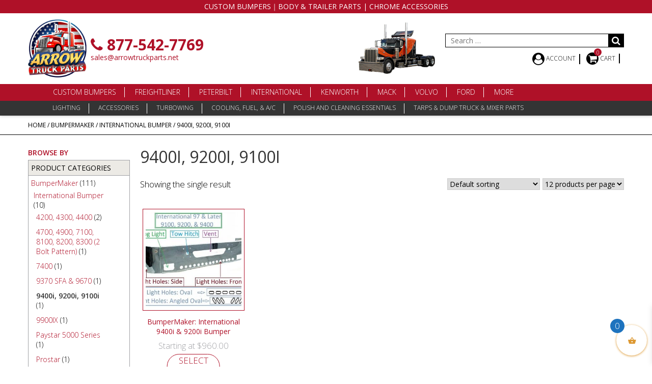

--- FILE ---
content_type: text/html; charset=UTF-8
request_url: https://www.arrowtruckparts.net/product-category/bumpermaker/international-bumper/9400i-9200i-9100i/
body_size: 26842
content:

<!doctype html>
<html lang="en-US" prefix="og: https://ogp.me/ns#">
<head>
    <!-- Global site tag (gtag.js) - Google Analytics -->
    <script async src="https://www.googletagmanager.com/gtag/js?id=UA-111822596-1"></script>
    <script>
        window.dataLayer = window.dataLayer || [];

        function gtag() {
            dataLayer.push(arguments);
        }

        gtag('js', new Date());

        gtag('config', 'UA-111822596-1');
    </script>

    <!-- Global site tag (gtag.js) - Google Analytics -->
    <script async src="https://www.googletagmanager.com/gtag/js?id=UA-92991605-1"></script>
    <script>
        window.dataLayer = window.dataLayer || [];

        function gtag() {
            dataLayer.push(arguments);
        }

        gtag('js', new Date());

        gtag('config', 'UA-92991605-1');
    </script>

    <meta charset="UTF-8">
    <meta name="viewport" content="width=device-width, initial-scale=1, maximum-scale=1, user-scalable=0"/>

    <!-- <meta name="viewport" content="width=device-width, initial-scale=1"> -->
    <link rel="profile" href="http://gmpg.org/xfn/11">

    
<!-- Search Engine Optimization by Rank Math PRO - https://rankmath.com/ -->
<title>BumperMaker International 9400i &amp; 9200i Bumper| Arrow Highway Truck Parts</title><link rel="stylesheet" href="https://www.arrowtruckparts.net/wp-content/cache/min/1/8f33c85c42b9841cd2d273088f03c8f8.css" media="all" data-minify="1" />
<meta name="description" content="Arrow Highway Truck Parts (877-54-ARROW) the preferred site for Freightliner, GMC, Navistar, Kenworth, Peterbilt, Mack, bumpers, hoods,grilles, driveline service, etc. We ship!"/>
<meta name="robots" content="follow, index, max-snippet:-1, max-video-preview:-1, max-image-preview:large"/>
<link rel="canonical" href="https://www.arrowtruckparts.net/product-category/bumpermaker/international-bumper/9400i-9200i-9100i/" />
<meta property="og:locale" content="en_US" />
<meta property="og:type" content="article" />
<meta property="og:title" content="BumperMaker International 9400i &amp; 9200i Bumper| Arrow Highway Truck Parts" />
<meta property="og:description" content="Arrow Highway Truck Parts (877-54-ARROW) the preferred site for Freightliner, GMC, Navistar, Kenworth, Peterbilt, Mack, bumpers, hoods,grilles, driveline service, etc. We ship!" />
<meta property="og:url" content="https://www.arrowtruckparts.net/product-category/bumpermaker/international-bumper/9400i-9200i-9100i/" />
<meta property="og:site_name" content="Arrow Truck Parts - Hoods, Bumpers &amp; Chrome Accessories" />
<meta property="article:publisher" content="https://www.facebook.com/profile.php?id=100093308948117" />
<meta property="og:image" content="https://www.arrowtruckparts.net/wp-content/uploads/2023/06/social-share-image.png" />
<meta property="og:image:secure_url" content="https://www.arrowtruckparts.net/wp-content/uploads/2023/06/social-share-image.png" />
<meta property="og:image:width" content="1200" />
<meta property="og:image:height" content="630" />
<meta property="og:image:alt" content="Arrow Truck Parts is a truck parts supplier in Los Angeles and is based online reseller of Truck Chrome Bumpers, Truck Hoods, Truck Fenders, Truck Headlights, Chrome Accessories &amp; Much More!" />
<meta property="og:image:type" content="image/png" />
<meta name="twitter:card" content="summary_large_image" />
<meta name="twitter:title" content="BumperMaker International 9400i &amp; 9200i Bumper| Arrow Highway Truck Parts" />
<meta name="twitter:description" content="Arrow Highway Truck Parts (877-54-ARROW) the preferred site for Freightliner, GMC, Navistar, Kenworth, Peterbilt, Mack, bumpers, hoods,grilles, driveline service, etc. We ship!" />
<meta name="twitter:image" content="https://www.arrowtruckparts.net/wp-content/uploads/2023/06/social-share-image.png" />
<meta name="twitter:label1" content="Products" />
<meta name="twitter:data1" content="1" />
<script type="application/ld+json" class="rank-math-schema-pro">{"@context":"https://schema.org","@graph":[{"@type":"Organization","@id":"https://www.arrowtruckparts.net/#organization","name":"Arrow Truck Parts","sameAs":["https://www.facebook.com/profile.php?id=100093308948117","https://www.youtube.com/@arrowtruckparts1315"]},{"@type":"WebSite","@id":"https://www.arrowtruckparts.net/#website","url":"https://www.arrowtruckparts.net","name":"Arrow Truck Parts - Hoods, Bumpers &amp; Chrome Accessories","alternateName":"Arrow Truck Parts","publisher":{"@id":"https://www.arrowtruckparts.net/#organization"},"inLanguage":"en-US"},{"@type":"CollectionPage","@id":"https://www.arrowtruckparts.net/product-category/bumpermaker/international-bumper/9400i-9200i-9100i/#webpage","url":"https://www.arrowtruckparts.net/product-category/bumpermaker/international-bumper/9400i-9200i-9100i/","name":"BumperMaker International 9400i &amp; 9200i Bumper| Arrow Highway Truck Parts","isPartOf":{"@id":"https://www.arrowtruckparts.net/#website"},"inLanguage":"en-US"}]}</script>
<!-- /Rank Math WordPress SEO plugin -->

<link rel='dns-prefetch' href='//www.googletagmanager.com' />
<link rel='dns-prefetch' href='//maxcdn.bootstrapcdn.com' />
<link rel="alternate" type="application/rss+xml" title="Arrow Truck Parts &raquo; Feed" href="https://www.arrowtruckparts.net/feed/" />
<link rel="alternate" type="application/rss+xml" title="Arrow Truck Parts &raquo; Comments Feed" href="https://www.arrowtruckparts.net/comments/feed/" />
<link rel="alternate" type="application/rss+xml" title="Arrow Truck Parts &raquo; 9400i, 9200i, 9100i Category Feed" href="https://www.arrowtruckparts.net/product-category/bumpermaker/international-bumper/9400i-9200i-9100i/feed/" />
<script type="text/javascript">
/* <![CDATA[ */
window._wpemojiSettings = {"baseUrl":"https:\/\/s.w.org\/images\/core\/emoji\/15.0.3\/72x72\/","ext":".png","svgUrl":"https:\/\/s.w.org\/images\/core\/emoji\/15.0.3\/svg\/","svgExt":".svg","source":{"concatemoji":"https:\/\/www.arrowtruckparts.net\/wp-includes\/js\/wp-emoji-release.min.js?ver=6.5.7"}};
/*! This file is auto-generated */
!function(i,n){var o,s,e;function c(e){try{var t={supportTests:e,timestamp:(new Date).valueOf()};sessionStorage.setItem(o,JSON.stringify(t))}catch(e){}}function p(e,t,n){e.clearRect(0,0,e.canvas.width,e.canvas.height),e.fillText(t,0,0);var t=new Uint32Array(e.getImageData(0,0,e.canvas.width,e.canvas.height).data),r=(e.clearRect(0,0,e.canvas.width,e.canvas.height),e.fillText(n,0,0),new Uint32Array(e.getImageData(0,0,e.canvas.width,e.canvas.height).data));return t.every(function(e,t){return e===r[t]})}function u(e,t,n){switch(t){case"flag":return n(e,"\ud83c\udff3\ufe0f\u200d\u26a7\ufe0f","\ud83c\udff3\ufe0f\u200b\u26a7\ufe0f")?!1:!n(e,"\ud83c\uddfa\ud83c\uddf3","\ud83c\uddfa\u200b\ud83c\uddf3")&&!n(e,"\ud83c\udff4\udb40\udc67\udb40\udc62\udb40\udc65\udb40\udc6e\udb40\udc67\udb40\udc7f","\ud83c\udff4\u200b\udb40\udc67\u200b\udb40\udc62\u200b\udb40\udc65\u200b\udb40\udc6e\u200b\udb40\udc67\u200b\udb40\udc7f");case"emoji":return!n(e,"\ud83d\udc26\u200d\u2b1b","\ud83d\udc26\u200b\u2b1b")}return!1}function f(e,t,n){var r="undefined"!=typeof WorkerGlobalScope&&self instanceof WorkerGlobalScope?new OffscreenCanvas(300,150):i.createElement("canvas"),a=r.getContext("2d",{willReadFrequently:!0}),o=(a.textBaseline="top",a.font="600 32px Arial",{});return e.forEach(function(e){o[e]=t(a,e,n)}),o}function t(e){var t=i.createElement("script");t.src=e,t.defer=!0,i.head.appendChild(t)}"undefined"!=typeof Promise&&(o="wpEmojiSettingsSupports",s=["flag","emoji"],n.supports={everything:!0,everythingExceptFlag:!0},e=new Promise(function(e){i.addEventListener("DOMContentLoaded",e,{once:!0})}),new Promise(function(t){var n=function(){try{var e=JSON.parse(sessionStorage.getItem(o));if("object"==typeof e&&"number"==typeof e.timestamp&&(new Date).valueOf()<e.timestamp+604800&&"object"==typeof e.supportTests)return e.supportTests}catch(e){}return null}();if(!n){if("undefined"!=typeof Worker&&"undefined"!=typeof OffscreenCanvas&&"undefined"!=typeof URL&&URL.createObjectURL&&"undefined"!=typeof Blob)try{var e="postMessage("+f.toString()+"("+[JSON.stringify(s),u.toString(),p.toString()].join(",")+"));",r=new Blob([e],{type:"text/javascript"}),a=new Worker(URL.createObjectURL(r),{name:"wpTestEmojiSupports"});return void(a.onmessage=function(e){c(n=e.data),a.terminate(),t(n)})}catch(e){}c(n=f(s,u,p))}t(n)}).then(function(e){for(var t in e)n.supports[t]=e[t],n.supports.everything=n.supports.everything&&n.supports[t],"flag"!==t&&(n.supports.everythingExceptFlag=n.supports.everythingExceptFlag&&n.supports[t]);n.supports.everythingExceptFlag=n.supports.everythingExceptFlag&&!n.supports.flag,n.DOMReady=!1,n.readyCallback=function(){n.DOMReady=!0}}).then(function(){return e}).then(function(){var e;n.supports.everything||(n.readyCallback(),(e=n.source||{}).concatemoji?t(e.concatemoji):e.wpemoji&&e.twemoji&&(t(e.twemoji),t(e.wpemoji)))}))}((window,document),window._wpemojiSettings);
/* ]]> */
</script>
<style id='wp-emoji-styles-inline-css' type='text/css'>

	img.wp-smiley, img.emoji {
		display: inline !important;
		border: none !important;
		box-shadow: none !important;
		height: 1em !important;
		width: 1em !important;
		margin: 0 0.07em !important;
		vertical-align: -0.1em !important;
		background: none !important;
		padding: 0 !important;
	}
</style>

<style id='classic-theme-styles-inline-css' type='text/css'>
/*! This file is auto-generated */
.wp-block-button__link{color:#fff;background-color:#32373c;border-radius:9999px;box-shadow:none;text-decoration:none;padding:calc(.667em + 2px) calc(1.333em + 2px);font-size:1.125em}.wp-block-file__button{background:#32373c;color:#fff;text-decoration:none}
</style>
<style id='global-styles-inline-css' type='text/css'>
body{--wp--preset--color--black: #000000;--wp--preset--color--cyan-bluish-gray: #abb8c3;--wp--preset--color--white: #ffffff;--wp--preset--color--pale-pink: #f78da7;--wp--preset--color--vivid-red: #cf2e2e;--wp--preset--color--luminous-vivid-orange: #ff6900;--wp--preset--color--luminous-vivid-amber: #fcb900;--wp--preset--color--light-green-cyan: #7bdcb5;--wp--preset--color--vivid-green-cyan: #00d084;--wp--preset--color--pale-cyan-blue: #8ed1fc;--wp--preset--color--vivid-cyan-blue: #0693e3;--wp--preset--color--vivid-purple: #9b51e0;--wp--preset--gradient--vivid-cyan-blue-to-vivid-purple: linear-gradient(135deg,rgba(6,147,227,1) 0%,rgb(155,81,224) 100%);--wp--preset--gradient--light-green-cyan-to-vivid-green-cyan: linear-gradient(135deg,rgb(122,220,180) 0%,rgb(0,208,130) 100%);--wp--preset--gradient--luminous-vivid-amber-to-luminous-vivid-orange: linear-gradient(135deg,rgba(252,185,0,1) 0%,rgba(255,105,0,1) 100%);--wp--preset--gradient--luminous-vivid-orange-to-vivid-red: linear-gradient(135deg,rgba(255,105,0,1) 0%,rgb(207,46,46) 100%);--wp--preset--gradient--very-light-gray-to-cyan-bluish-gray: linear-gradient(135deg,rgb(238,238,238) 0%,rgb(169,184,195) 100%);--wp--preset--gradient--cool-to-warm-spectrum: linear-gradient(135deg,rgb(74,234,220) 0%,rgb(151,120,209) 20%,rgb(207,42,186) 40%,rgb(238,44,130) 60%,rgb(251,105,98) 80%,rgb(254,248,76) 100%);--wp--preset--gradient--blush-light-purple: linear-gradient(135deg,rgb(255,206,236) 0%,rgb(152,150,240) 100%);--wp--preset--gradient--blush-bordeaux: linear-gradient(135deg,rgb(254,205,165) 0%,rgb(254,45,45) 50%,rgb(107,0,62) 100%);--wp--preset--gradient--luminous-dusk: linear-gradient(135deg,rgb(255,203,112) 0%,rgb(199,81,192) 50%,rgb(65,88,208) 100%);--wp--preset--gradient--pale-ocean: linear-gradient(135deg,rgb(255,245,203) 0%,rgb(182,227,212) 50%,rgb(51,167,181) 100%);--wp--preset--gradient--electric-grass: linear-gradient(135deg,rgb(202,248,128) 0%,rgb(113,206,126) 100%);--wp--preset--gradient--midnight: linear-gradient(135deg,rgb(2,3,129) 0%,rgb(40,116,252) 100%);--wp--preset--font-size--small: 13px;--wp--preset--font-size--medium: 20px;--wp--preset--font-size--large: 36px;--wp--preset--font-size--x-large: 42px;--wp--preset--spacing--20: 0.44rem;--wp--preset--spacing--30: 0.67rem;--wp--preset--spacing--40: 1rem;--wp--preset--spacing--50: 1.5rem;--wp--preset--spacing--60: 2.25rem;--wp--preset--spacing--70: 3.38rem;--wp--preset--spacing--80: 5.06rem;--wp--preset--shadow--natural: 6px 6px 9px rgba(0, 0, 0, 0.2);--wp--preset--shadow--deep: 12px 12px 50px rgba(0, 0, 0, 0.4);--wp--preset--shadow--sharp: 6px 6px 0px rgba(0, 0, 0, 0.2);--wp--preset--shadow--outlined: 6px 6px 0px -3px rgba(255, 255, 255, 1), 6px 6px rgba(0, 0, 0, 1);--wp--preset--shadow--crisp: 6px 6px 0px rgba(0, 0, 0, 1);}:where(.is-layout-flex){gap: 0.5em;}:where(.is-layout-grid){gap: 0.5em;}body .is-layout-flex{display: flex;}body .is-layout-flex{flex-wrap: wrap;align-items: center;}body .is-layout-flex > *{margin: 0;}body .is-layout-grid{display: grid;}body .is-layout-grid > *{margin: 0;}:where(.wp-block-columns.is-layout-flex){gap: 2em;}:where(.wp-block-columns.is-layout-grid){gap: 2em;}:where(.wp-block-post-template.is-layout-flex){gap: 1.25em;}:where(.wp-block-post-template.is-layout-grid){gap: 1.25em;}.has-black-color{color: var(--wp--preset--color--black) !important;}.has-cyan-bluish-gray-color{color: var(--wp--preset--color--cyan-bluish-gray) !important;}.has-white-color{color: var(--wp--preset--color--white) !important;}.has-pale-pink-color{color: var(--wp--preset--color--pale-pink) !important;}.has-vivid-red-color{color: var(--wp--preset--color--vivid-red) !important;}.has-luminous-vivid-orange-color{color: var(--wp--preset--color--luminous-vivid-orange) !important;}.has-luminous-vivid-amber-color{color: var(--wp--preset--color--luminous-vivid-amber) !important;}.has-light-green-cyan-color{color: var(--wp--preset--color--light-green-cyan) !important;}.has-vivid-green-cyan-color{color: var(--wp--preset--color--vivid-green-cyan) !important;}.has-pale-cyan-blue-color{color: var(--wp--preset--color--pale-cyan-blue) !important;}.has-vivid-cyan-blue-color{color: var(--wp--preset--color--vivid-cyan-blue) !important;}.has-vivid-purple-color{color: var(--wp--preset--color--vivid-purple) !important;}.has-black-background-color{background-color: var(--wp--preset--color--black) !important;}.has-cyan-bluish-gray-background-color{background-color: var(--wp--preset--color--cyan-bluish-gray) !important;}.has-white-background-color{background-color: var(--wp--preset--color--white) !important;}.has-pale-pink-background-color{background-color: var(--wp--preset--color--pale-pink) !important;}.has-vivid-red-background-color{background-color: var(--wp--preset--color--vivid-red) !important;}.has-luminous-vivid-orange-background-color{background-color: var(--wp--preset--color--luminous-vivid-orange) !important;}.has-luminous-vivid-amber-background-color{background-color: var(--wp--preset--color--luminous-vivid-amber) !important;}.has-light-green-cyan-background-color{background-color: var(--wp--preset--color--light-green-cyan) !important;}.has-vivid-green-cyan-background-color{background-color: var(--wp--preset--color--vivid-green-cyan) !important;}.has-pale-cyan-blue-background-color{background-color: var(--wp--preset--color--pale-cyan-blue) !important;}.has-vivid-cyan-blue-background-color{background-color: var(--wp--preset--color--vivid-cyan-blue) !important;}.has-vivid-purple-background-color{background-color: var(--wp--preset--color--vivid-purple) !important;}.has-black-border-color{border-color: var(--wp--preset--color--black) !important;}.has-cyan-bluish-gray-border-color{border-color: var(--wp--preset--color--cyan-bluish-gray) !important;}.has-white-border-color{border-color: var(--wp--preset--color--white) !important;}.has-pale-pink-border-color{border-color: var(--wp--preset--color--pale-pink) !important;}.has-vivid-red-border-color{border-color: var(--wp--preset--color--vivid-red) !important;}.has-luminous-vivid-orange-border-color{border-color: var(--wp--preset--color--luminous-vivid-orange) !important;}.has-luminous-vivid-amber-border-color{border-color: var(--wp--preset--color--luminous-vivid-amber) !important;}.has-light-green-cyan-border-color{border-color: var(--wp--preset--color--light-green-cyan) !important;}.has-vivid-green-cyan-border-color{border-color: var(--wp--preset--color--vivid-green-cyan) !important;}.has-pale-cyan-blue-border-color{border-color: var(--wp--preset--color--pale-cyan-blue) !important;}.has-vivid-cyan-blue-border-color{border-color: var(--wp--preset--color--vivid-cyan-blue) !important;}.has-vivid-purple-border-color{border-color: var(--wp--preset--color--vivid-purple) !important;}.has-vivid-cyan-blue-to-vivid-purple-gradient-background{background: var(--wp--preset--gradient--vivid-cyan-blue-to-vivid-purple) !important;}.has-light-green-cyan-to-vivid-green-cyan-gradient-background{background: var(--wp--preset--gradient--light-green-cyan-to-vivid-green-cyan) !important;}.has-luminous-vivid-amber-to-luminous-vivid-orange-gradient-background{background: var(--wp--preset--gradient--luminous-vivid-amber-to-luminous-vivid-orange) !important;}.has-luminous-vivid-orange-to-vivid-red-gradient-background{background: var(--wp--preset--gradient--luminous-vivid-orange-to-vivid-red) !important;}.has-very-light-gray-to-cyan-bluish-gray-gradient-background{background: var(--wp--preset--gradient--very-light-gray-to-cyan-bluish-gray) !important;}.has-cool-to-warm-spectrum-gradient-background{background: var(--wp--preset--gradient--cool-to-warm-spectrum) !important;}.has-blush-light-purple-gradient-background{background: var(--wp--preset--gradient--blush-light-purple) !important;}.has-blush-bordeaux-gradient-background{background: var(--wp--preset--gradient--blush-bordeaux) !important;}.has-luminous-dusk-gradient-background{background: var(--wp--preset--gradient--luminous-dusk) !important;}.has-pale-ocean-gradient-background{background: var(--wp--preset--gradient--pale-ocean) !important;}.has-electric-grass-gradient-background{background: var(--wp--preset--gradient--electric-grass) !important;}.has-midnight-gradient-background{background: var(--wp--preset--gradient--midnight) !important;}.has-small-font-size{font-size: var(--wp--preset--font-size--small) !important;}.has-medium-font-size{font-size: var(--wp--preset--font-size--medium) !important;}.has-large-font-size{font-size: var(--wp--preset--font-size--large) !important;}.has-x-large-font-size{font-size: var(--wp--preset--font-size--x-large) !important;}
.wp-block-navigation a:where(:not(.wp-element-button)){color: inherit;}
:where(.wp-block-post-template.is-layout-flex){gap: 1.25em;}:where(.wp-block-post-template.is-layout-grid){gap: 1.25em;}
:where(.wp-block-columns.is-layout-flex){gap: 2em;}:where(.wp-block-columns.is-layout-grid){gap: 2em;}
.wp-block-pullquote{font-size: 1.5em;line-height: 1.6;}
</style>



<style id='rs-plugin-settings-inline-css' type='text/css'>
#rs-demo-id {}
</style>

<link rel='stylesheet' id='woocommerce-smallscreen-css' href='https://www.arrowtruckparts.net/wp-content/plugins/woocommerce/assets/css/woocommerce-smallscreen.css?ver=8.8.6' type='text/css' media='only screen and (max-width: 768px)' />

<style id='woocommerce-inline-inline-css' type='text/css'>
.woocommerce form .form-row .required { visibility: visible; }
</style>



<style id='xoo-wsc-style-inline-css' type='text/css'>




.xoo-wsc-ft-buttons-cont a.xoo-wsc-ft-btn, .xoo-wsc-container .xoo-wsc-btn {
	background-color: #000000;
	color: #ffffff;
	border: 2px solid #ffffff;
	padding: 10px 20px;
}

.xoo-wsc-ft-buttons-cont a.xoo-wsc-ft-btn:hover, .xoo-wsc-container .xoo-wsc-btn:hover {
	background-color: #ffffff;
	color: #000000;
	border: 2px solid #000000;
}

 

.xoo-wsc-footer{
	background-color: #dd9933;
	color: #ffffff;
	padding: 10px 20px;
	box-shadow: 0 -5px 10px #0000001a;
}

.xoo-wsc-footer, .xoo-wsc-footer a, .xoo-wsc-footer .amount{
	font-size: 18px;
}

.xoo-wsc-btn .amount{
	color: #ffffff}

.xoo-wsc-btn:hover .amount{
	color: #000000;
}

.xoo-wsc-ft-buttons-cont{
	grid-template-columns: auto;
}

.xoo-wsc-basket{
	bottom: 12px;
	right: 0px;
	background-color: #ffffff;
	color: #dd9933;
	box-shadow: 0 1px 4px 0;
	border-radius: 50%;
	display: flex;
	width: 60px;
	height: 60px;
}


.xoo-wsc-bki{
	font-size: 30px}

.xoo-wsc-items-count{
	top: -12px;
	left: -12px;
}

.xoo-wsc-items-count{
	background-color: #1e73be;
	color: #ffffff;
}

.xoo-wsc-container, .xoo-wsc-slider{
	max-width: 320px;
	right: -320px;
	top: 0;bottom: 0;
	bottom: 0;
	font-family: }


.xoo-wsc-cart-active .xoo-wsc-container, .xoo-wsc-slider-active .xoo-wsc-slider{
	right: 0;
}


.xoo-wsc-cart-active .xoo-wsc-basket{
	right: 320px;
}

.xoo-wsc-slider{
	right: -320px;
}

span.xoo-wsch-close {
    font-size: 16px;
    right: 10px;
}

.xoo-wsch-top{
	justify-content: center;
}

.xoo-wsch-text{
	font-size: 20px;
}

.xoo-wsc-header{
	color: #ffffff;
	background-color: #dd9933;
	border-bottom: 2px solid #eee;
}

.xoo-wsc-sb-bar > span{
	background-color: #1e73be;
}

.xoo-wsc-body{
	background-color: #ffffff;
}

.xoo-wsc-body, .xoo-wsc-body span.amount, .xoo-wsc-body a{
	font-size: 16px;
	color: #000000;
}

.xoo-wsc-product{
	padding: 20px 15px;
	margin: 0;
	border-radius: 0px;
	box-shadow: 0 0;
	background-color: transparent;
}

.xoo-wsc-img-col{
	width: 30%;
}
.xoo-wsc-sum-col{
	width: 70%;
}

.xoo-wsc-sum-col{
	justify-content: center;
}


/** Shortcode **/
.xoo-wsc-sc-count{
	background-color: #000000;
	color: #ffffff;
}

.xoo-wsc-sc-bki{
	font-size: 28px;
	color: 28;
}
.xoo-wsc-sc-cont{
	color: #000000;
}


.xoo-wsc-product dl.variation {
	display: block;
}
</style>






<script type="text/javascript" id="woocommerce-google-analytics-integration-gtag-js-after">
/* <![CDATA[ */
/* Google Analytics for WooCommerce (gtag.js) */
					window.dataLayer = window.dataLayer || [];
					function gtag(){dataLayer.push(arguments);}
					// Set up default consent state.
					for ( const mode of [{"analytics_storage":"denied","ad_storage":"denied","ad_user_data":"denied","ad_personalization":"denied","region":["AT","BE","BG","HR","CY","CZ","DK","EE","FI","FR","DE","GR","HU","IS","IE","IT","LV","LI","LT","LU","MT","NL","NO","PL","PT","RO","SK","SI","ES","SE","GB","CH"]}] || [] ) {
						gtag( "consent", "default", mode );
					}
					gtag("js", new Date());
					gtag("set", "developer_id.dOGY3NW", true);
					gtag("config", "G-GZRFSL6K7F", {"track_404":true,"allow_google_signals":true,"logged_in":false,"linker":{"domains":[],"allow_incoming":false},"custom_map":{"dimension1":"logged_in"}});
/* ]]> */
</script>
<script type="text/javascript" src="https://www.arrowtruckparts.net/wp-includes/js/jquery/jquery.min.js?ver=3.7.1" id="jquery-core-js"></script>
<script type="text/javascript" src="https://www.arrowtruckparts.net/wp-includes/js/jquery/jquery-migrate.min.js?ver=3.4.1" id="jquery-migrate-js"></script>
<script type="text/javascript" id="en_unishepper_small_frontend_checkout_script-js-extra">
/* <![CDATA[ */
var frontend_script = {"pluginsUrl":"https:\/\/www.arrowtruckparts.net\/wp-content\/plugins"};
/* ]]> */
</script>
<script data-minify="1" type="text/javascript" src="https://www.arrowtruckparts.net/wp-content/cache/min/1/wp-content/plugins/small-package-quotes-unishippers-edition/front/js/en-unishepper-small-checkout.js?ver=1731200334" id="en_unishepper_small_frontend_checkout_script-js"></script>
<script type="text/javascript" src="https://www.arrowtruckparts.net/wp-content/plugins/woocommerce/assets/js/jquery-blockui/jquery.blockUI.min.js?ver=2.7.0-wc.8.8.6" id="jquery-blockui-js" data-wp-strategy="defer"></script>
<script type="text/javascript" id="wc-add-to-cart-js-extra">
/* <![CDATA[ */
var wc_add_to_cart_params = {"ajax_url":"\/wp-admin\/admin-ajax.php","wc_ajax_url":"\/?wc-ajax=%%endpoint%%","i18n_view_cart":"View cart","cart_url":"https:\/\/www.arrowtruckparts.net\/cart\/","is_cart":"","cart_redirect_after_add":"no"};
/* ]]> */
</script>
<script type="text/javascript" src="https://www.arrowtruckparts.net/wp-content/plugins/woocommerce/assets/js/frontend/add-to-cart.min.js?ver=8.8.6" id="wc-add-to-cart-js" data-wp-strategy="defer"></script>
<script type="text/javascript" src="https://www.arrowtruckparts.net/wp-content/plugins/woocommerce/assets/js/js-cookie/js.cookie.min.js?ver=2.1.4-wc.8.8.6" id="js-cookie-js" defer="defer" data-wp-strategy="defer"></script>
<script type="text/javascript" id="woocommerce-js-extra">
/* <![CDATA[ */
var woocommerce_params = {"ajax_url":"\/wp-admin\/admin-ajax.php","wc_ajax_url":"\/?wc-ajax=%%endpoint%%"};
/* ]]> */
</script>
<script type="text/javascript" src="https://www.arrowtruckparts.net/wp-content/plugins/woocommerce/assets/js/frontend/woocommerce.min.js?ver=8.8.6" id="woocommerce-js" defer="defer" data-wp-strategy="defer"></script>
<script data-minify="1" type="text/javascript" src="https://www.arrowtruckparts.net/wp-content/cache/min/1/wp-content/plugins/js_composer/assets/js/vendors/woocommerce-add-to-cart.js?ver=1731200334" id="vc_woocommerce-add-to-cart-js-js"></script>
<script type="text/javascript" id="xoo-wsc-main-js-js-extra">
/* <![CDATA[ */
var xoo_wsc_params = {"adminurl":"https:\/\/www.arrowtruckparts.net\/wp-admin\/admin-ajax.php","wc_ajax_url":"\/?wc-ajax=%%endpoint%%","qtyUpdateDelay":"500","notificationTime":"5000","html":{"successNotice":"<ul class=\"xoo-wsc-notices\"><li class=\"xoo-wsc-notice-success\"><span class=\"xoo-wsc-icon-check_circle\"><\/span>%s%<\/li><\/ul>","errorNotice":"<ul class=\"xoo-wsc-notices\"><li class=\"xoo-wsc-notice-error\"><span class=\"xoo-wsc-icon-cross\"><\/span>%s%<\/li><\/ul>"},"strings":{"maxQtyError":"Only %s% in stock","stepQtyError":"Quantity can only be purchased in multiple of %s%","calculateCheckout":"Please use checkout form to calculate shipping","couponEmpty":"Please enter promo code"},"isCheckout":"","isCart":"","sliderAutoClose":"1","shippingEnabled":"1","couponsEnabled":"1","autoOpenCart":"yes","addedToCart":"","ajaxAddToCart":"yes","showBasket":"always_show","flyToCart":"no","productFlyClass":"","refreshCart":"no","fetchDelay":"200","triggerClass":""};
/* ]]> */
</script>
<script data-minify="1" type="text/javascript" src="https://www.arrowtruckparts.net/wp-content/cache/min/1/wp-content/plugins/side-cart-woocommerce/assets/js/xoo-wsc-main.js?ver=1731200334" id="xoo-wsc-main-js-js" defer="defer" data-wp-strategy="defer"></script>
<script></script><link rel="https://api.w.org/" href="https://www.arrowtruckparts.net/wp-json/" /><link rel="alternate" type="application/json" href="https://www.arrowtruckparts.net/wp-json/wp/v2/product_cat/18902" /><link rel="EditURI" type="application/rsd+xml" title="RSD" href="https://www.arrowtruckparts.net/xmlrpc.php?rsd" />
<meta name="generator" content="WordPress 6.5.7" />
<script>  var el_i13_login_captcha=null; var el_i13_register_captcha=null; </script><link rel="apple-touch-icon" sizes="180x180" href="/wp-content/uploads/fbrfg/apple-touch-icon.png">
<link rel="icon" type="image/png" sizes="32x32" href="/wp-content/uploads/fbrfg/favicon-32x32.png">
<link rel="icon" type="image/png" sizes="16x16" href="/wp-content/uploads/fbrfg/favicon-16x16.png">
<link rel="manifest" href="/wp-content/uploads/fbrfg/manifest.json">
<link rel="mask-icon" href="/wp-content/uploads/fbrfg/safari-pinned-tab.svg" color="#aa1328">
<link rel="shortcut icon" href="/wp-content/uploads/fbrfg/favicon.ico">
<meta name="msapplication-config" content="/wp-content/uploads/fbrfg/browserconfig.xml">
<meta name="theme-color" content="#ffffff">	<noscript><style>.woocommerce-product-gallery{ opacity: 1 !important; }</style></noscript>
	<meta name="generator" content="Powered by WPBakery Page Builder - drag and drop page builder for WordPress."/>
<script type="text/javascript" id="google_gtagjs" src="https://www.googletagmanager.com/gtag/js?id=G-GZRFSL6K7F" async="async"></script>
<script type="text/javascript" id="google_gtagjs-inline">
/* <![CDATA[ */
window.dataLayer = window.dataLayer || [];function gtag(){dataLayer.push(arguments);}gtag('js', new Date());gtag('config', 'G-GZRFSL6K7F', {} );
/* ]]> */
</script>
<meta name="generator" content="Powered by Slider Revolution 6.4.3 - responsive, Mobile-Friendly Slider Plugin for WordPress with comfortable drag and drop interface." />
<script type="text/javascript">function setREVStartSize(e){
			//window.requestAnimationFrame(function() {				 
				window.RSIW = window.RSIW===undefined ? window.innerWidth : window.RSIW;	
				window.RSIH = window.RSIH===undefined ? window.innerHeight : window.RSIH;	
				try {								
					var pw = document.getElementById(e.c).parentNode.offsetWidth,
						newh;
					pw = pw===0 || isNaN(pw) ? window.RSIW : pw;
					e.tabw = e.tabw===undefined ? 0 : parseInt(e.tabw);
					e.thumbw = e.thumbw===undefined ? 0 : parseInt(e.thumbw);
					e.tabh = e.tabh===undefined ? 0 : parseInt(e.tabh);
					e.thumbh = e.thumbh===undefined ? 0 : parseInt(e.thumbh);
					e.tabhide = e.tabhide===undefined ? 0 : parseInt(e.tabhide);
					e.thumbhide = e.thumbhide===undefined ? 0 : parseInt(e.thumbhide);
					e.mh = e.mh===undefined || e.mh=="" || e.mh==="auto" ? 0 : parseInt(e.mh,0);		
					if(e.layout==="fullscreen" || e.l==="fullscreen") 						
						newh = Math.max(e.mh,window.RSIH);					
					else{					
						e.gw = Array.isArray(e.gw) ? e.gw : [e.gw];
						for (var i in e.rl) if (e.gw[i]===undefined || e.gw[i]===0) e.gw[i] = e.gw[i-1];					
						e.gh = e.el===undefined || e.el==="" || (Array.isArray(e.el) && e.el.length==0)? e.gh : e.el;
						e.gh = Array.isArray(e.gh) ? e.gh : [e.gh];
						for (var i in e.rl) if (e.gh[i]===undefined || e.gh[i]===0) e.gh[i] = e.gh[i-1];
											
						var nl = new Array(e.rl.length),
							ix = 0,						
							sl;					
						e.tabw = e.tabhide>=pw ? 0 : e.tabw;
						e.thumbw = e.thumbhide>=pw ? 0 : e.thumbw;
						e.tabh = e.tabhide>=pw ? 0 : e.tabh;
						e.thumbh = e.thumbhide>=pw ? 0 : e.thumbh;					
						for (var i in e.rl) nl[i] = e.rl[i]<window.RSIW ? 0 : e.rl[i];
						sl = nl[0];									
						for (var i in nl) if (sl>nl[i] && nl[i]>0) { sl = nl[i]; ix=i;}															
						var m = pw>(e.gw[ix]+e.tabw+e.thumbw) ? 1 : (pw-(e.tabw+e.thumbw)) / (e.gw[ix]);					
						newh =  (e.gh[ix] * m) + (e.tabh + e.thumbh);
					}				
					if(window.rs_init_css===undefined) window.rs_init_css = document.head.appendChild(document.createElement("style"));					
					document.getElementById(e.c).height = newh+"px";
					window.rs_init_css.innerHTML += "#"+e.c+"_wrapper { height: "+newh+"px }";				
				} catch(e){
					console.log("Failure at Presize of Slider:" + e)
				}					   
			//});
		  };</script>
		<style type="text/css" id="wp-custom-css">
			.woocommerce-checkout #content-main .checkout input, .woocommerce-checkout #content-main #main .checkout .select2-selection {
	background-color: #f1f1f1;
	border-color: #cccaca;
}

.woocommerce-checkout #content-main .checkout input, .woocommerce-checkout #content-main #main .checkout .variation dd p {
	font-size: 14px;
	display: inline-block;
	margin:0;
}

body.single-product .mb_product_sku span {
	font-size: 14px;
}

body.single-product #primary .summary .product-addon .mb_addon_select {
	display: block;
}
body.single-product #primary .summary .button {
    border: 1px solid #af1128;
    -webkit-transition: all 0.5s;
    transition: all 0.5s;
    color: #FFF;
    border-radius: 0;
    background-color: #af1128;
    text-transform: uppercase;
    margin-top: 0;
    font-weight: 400;
}
body.single-product #primary .summary .button:hover {
    background-color: #343434;
}

.quantity .plus, .quantity .minus {
	  border: 1px solid #af1128;
    -webkit-transition: all 0.5s;
    transition: all 0.5s;
    color: #FFF;
    border-radius: 0;
    background-color: #343434 !important;
    text-transform: uppercase;
    margin-top: 0;
    font-weight: 400;
    height: 31px;
    line-height: 7px;
    padding: 10px 20px;
}
.quantity input.qty {
    height: 31px;
    vertical-align: top;
    border-radius: 0;
    border-color: #343434;
}

#primary .related.products .product {
	display: inline-block;
}

@media screen and (min-width: 993px) {
	.archive.woocommerce #content-main .mb_constrain_size_container #primary {
		width: calc(100% - 220px);
		float: right;
	}
}

body.single-product #primary #aqbp_quick_buy_btn {
	background-color: #77a464;
	margin: 0 0 0 5px;
}
body.single-product #primary #aqbp_quick_buy_btn:hover {
	opacity: 0.9;
}
@media screen and (max-width: 768px) {
	body.single-product #primary #aqbp_quick_buy_btn {
		background-color: #77a464;
		margin: 5px 0 0 0;
		display: block;
		width: 100%;
		
	}
	body.single-product #primary .summary .button {
	    width: calc(100% - 158px);
		line-height: 11px;
	}
}

body .xoo-wsc-shiptxt,
body .xoo-wsc-icon-checkmark,
body .added_to_cart,
.xoo-wsc-cart.btn
{
	display: none !important;
}
body .button.xoo-wsc-chkt.btn {
	    border: 1px solid #af1128;
    -webkit-transition: all .5s;
    transition: all .5s;
    color: #FFF;
    border-radius: 0;
    background-color: #af1128;
    text-transform: uppercase;
    margin-top: 0;
    font-weight: 400;
}
body .xoo-wsc-active > .xoo-wsc-container{
    right: 50% !important;
    transform: translate(50%,0);
    width: 500px;
}
body .xoo-wsc-content .xoo-wsc-product a, body .xoo-wsc-content .woocommerce-Price-amount {
	font-size: 14px;
}

.single-product .panel .product_meta {
    padding: 10px 15px;
}

@media screen and (min-width: 1000px) {
 body #header_container  #secondary_desktop_menu_bar_container {
	 	display: flex;
	 	overflow: hidden;
	 	text-overflow: ellipsis;
	 	height: 29px;
	}
}
@media screen and (min-width: 1200px) {
	body #header_container  #desktop_menu_bar_container, body #header_container  #secondary_desktop_menu_bar_container {
		max-width: 1100px;
	}
}
.mb_mobile_filter_row {
	display: none !important;
}
@media screen and (max-width: 1024px) {
.archive .products > li > a,
.archive .products > li > a > div {
	display: inline-block;
	max-width: 100%;
}
}		</style>
		<noscript><style> .wpb_animate_when_almost_visible { opacity: 1; }</style></noscript><noscript><style id="rocket-lazyload-nojs-css">.rll-youtube-player, [data-lazy-src]{display:none !important;}</style></noscript>    <meta name="google-site-verification" content="4AeBZ3Bx_rYhf5bn-FRSAmQ1oxgAGTR7CMQHOPgMJl4"/>
</head>

<body class="archive tax-product_cat term-9400i-9200i-9100i term-18902 wp-custom-logo theme-mb-pro woocommerce woocommerce-page woocommerce-no-js hfeed wpb-js-composer js-comp-ver-7.6 vc_responsive">

<div class="mb_page_container">
    <header id='header_container' class="header_container">
        <div class="mb_header_v2">
            <div class="mb_top_bar">
                Custom Bumpers｜Body & Trailer Parts | Chrome Accessories             </div>
            <div class="mb_main_bar">
                <div class="mb_container">
                    <div class="mb_left_side">
                        <div class="mb_logo_container">
                            <a href="https://www.arrowtruckparts.net/" class="custom-logo-link" rel="home"><img width="309" height="305" src="data:image/svg+xml,%3Csvg%20xmlns='http://www.w3.org/2000/svg'%20viewBox='0%200%20309%20305'%3E%3C/svg%3E" class="custom-logo" alt="Arrow Truck Parts Logo" decoding="async" data-lazy-srcset="https://www.arrowtruckparts.net/wp-content/uploads/2017/08/arrow_logo-1.png 309w, https://www.arrowtruckparts.net/wp-content/uploads/2017/08/arrow_logo-1-100x100.png 100w, https://www.arrowtruckparts.net/wp-content/uploads/2017/08/arrow_logo-1-300x296.png 300w" data-lazy-sizes="(max-width: 309px) 100vw, 309px" data-lazy-src="https://www.arrowtruckparts.net/wp-content/uploads/2017/08/arrow_logo-1.png" /><noscript><img width="309" height="305" src="https://www.arrowtruckparts.net/wp-content/uploads/2017/08/arrow_logo-1.png" class="custom-logo" alt="Arrow Truck Parts Logo" decoding="async" srcset="https://www.arrowtruckparts.net/wp-content/uploads/2017/08/arrow_logo-1.png 309w, https://www.arrowtruckparts.net/wp-content/uploads/2017/08/arrow_logo-1-100x100.png 100w, https://www.arrowtruckparts.net/wp-content/uploads/2017/08/arrow_logo-1-300x296.png 300w" sizes="(max-width: 309px) 100vw, 309px" /></noscript></a>                        </div>
                        <div class="mb_contact_container">
                            <span class="mb_contact_item"><i
                                        class="fa fa-phone"></i> 877-542-7769</span>
                            <span class="mb_contact_item"></span>
                                                        <span class="mb_contact_item"><a href="mailto:sales@arrowtruckparts.net" target="_blank"
                                                             title="Contact Us">sales@arrowtruckparts.net</a></span>
                        </div>
                    </div>
                    <div class="mb_right_side">
                                                    <div class="mb_extra_img">
                                <img src="data:image/svg+xml,%3Csvg%20xmlns='http://www.w3.org/2000/svg'%20viewBox='0%200%200%200'%3E%3C/svg%3E" title="Truck Image" data-lazy-src="https://www.arrowtruckparts.net/wp-content/uploads/2017/10/arrow_top_img-1.jpg"><noscript><img src="https://www.arrowtruckparts.net/wp-content/uploads/2017/10/arrow_top_img-1.jpg" title="Truck Image"></noscript>
                            </div>
                                                <div class="mb_search_form_wrapper">
                            <form role="search" method="get" class="search-form" action="https://www.arrowtruckparts.net/">
				<label>
					<span class="screen-reader-text">Search for:</span>
					<input type="search" class="search-field" placeholder="Search &hellip;" value="" name="s" />
				</label>
				<input type="submit" class="search-submit" value="Search" />
			<input type="hidden" name="post_type" value="product"><button type="submit" class="mb_search_submit"><i class="fa fa-search"></i></button></form>                        </div>
                        <div class="mb_other_icons">
                                                      <div class="mb_icon_child">
                                <a href="https://www.arrowtruckparts.net/my-account-2/"
                                   class="mb_my_account_link"><i class="fa fa-user-circle"></i> <span
                                            class="mb_icon_text">Account</span></a>
                            </div>
                            <div class="mb_icon_child">
                                <a class="cart-customlocation_two" href="https://www.arrowtruckparts.net/cart/" title="View your shopping cart"><span
                                            class="mb_facebook_container"><i class="fa fa-shopping-cart"></i><span
                                                class="mb_shopping_number">0</span></span> <span class="mb_icon_text">Cart</span></a>
                            </div>
                            <div class="mb_icon_child">
                                <div class="mb_mobile_menu_switch">
                                    <div id="mb_nav_icon" class="mb_nav_icon">
                                        <span></span>
                                        <span></span>
                                        <span></span>
                                        <span></span>
                                    </div>
                                </div>
                            </div>
                        </div>
                    </div>
                </div>
            </div>
        </div>
        <div class="mb_main_header_parent">
            <div class="other_menu_items">
                                <div id='desktop_menu_bar_container' class="menu_bar_container desktop_menu_bar_container">
                    <div class="menu-primary-menu-2-container"><ul id="desktop_main_menu" class="menu"><li id="menu-item-56929" class="menu-item menu-item-type-taxonomy menu-item-object-product_cat current-product_cat-ancestor current-menu-ancestor menu-item-has-children menu-item-56929"><a href="https://www.arrowtruckparts.net/product-category/bumpermaker/">Custom Bumpers</a>
<ul class="sub-menu">
	<li id="menu-item-56983" class="menu-item menu-item-type-taxonomy menu-item-object-product_cat menu-item-has-children menu-item-56983"><a href="https://www.arrowtruckparts.net/product-category/bumpermaker/ford-bumper/">Ford Bumper</a>
	<ul class="sub-menu">
		<li id="menu-item-61505" class="menu-item menu-item-type-taxonomy menu-item-object-product_cat menu-item-61505"><a href="https://www.arrowtruckparts.net/product-category/bumpermaker/ford-bumper/f600-650-700-750-800-850/">F600, 650, 700, 750, 800, 850</a></li>
		<li id="menu-item-61508" class="menu-item menu-item-type-taxonomy menu-item-object-product_cat menu-item-61508"><a href="https://www.arrowtruckparts.net/product-category/bumpermaker/ford-bumper/l8000-l9000-1/">L8000/L9000</a></li>
	</ul>
</li>
	<li id="menu-item-57064" class="menu-item menu-item-type-taxonomy menu-item-object-product_cat menu-item-has-children menu-item-57064"><a href="https://www.arrowtruckparts.net/product-category/bumpermaker/freightliner-bumper/">Freightliner Bumper</a>
	<ul class="sub-menu">
		<li id="menu-item-63347" class="menu-item menu-item-type-taxonomy menu-item-object-product_cat menu-item-63347"><a href="https://www.arrowtruckparts.net/product-category/freightliner/cascadia/">Cascadia</a></li>
		<li id="menu-item-61510" class="menu-item menu-item-type-taxonomy menu-item-object-product_cat menu-item-61510"><a href="https://www.arrowtruckparts.net/product-category/bumpermaker/freightliner-bumper/century-class-1/">Century Class</a></li>
		<li id="menu-item-61512" class="menu-item menu-item-type-taxonomy menu-item-object-product_cat menu-item-61512"><a href="https://www.arrowtruckparts.net/product-category/bumpermaker/freightliner-bumper/classic-1/">Classic</a></li>
		<li id="menu-item-61513" class="menu-item menu-item-type-taxonomy menu-item-object-product_cat menu-item-61513"><a href="https://www.arrowtruckparts.net/product-category/freightliner/columbia/">Columbia</a></li>
		<li id="menu-item-61516" class="menu-item menu-item-type-taxonomy menu-item-object-product_cat menu-item-61516"><a href="https://www.arrowtruckparts.net/product-category/bumpermaker/freightliner-bumper/coronado-1/">Coronado</a></li>
		<li id="menu-item-61517" class="menu-item menu-item-type-taxonomy menu-item-object-product_cat menu-item-61517"><a href="https://www.arrowtruckparts.net/product-category/bumpermaker/freightliner-bumper/fl60-fl70-fl80/">FL60, FL70, &amp; FL80</a></li>
		<li id="menu-item-61519" class="menu-item menu-item-type-taxonomy menu-item-object-product_cat menu-item-61519"><a href="https://www.arrowtruckparts.net/product-category/bumpermaker/freightliner-bumper/fl112-1/">FL 112</a></li>
		<li id="menu-item-61520" class="menu-item menu-item-type-taxonomy menu-item-object-product_cat menu-item-61520"><a href="https://www.arrowtruckparts.net/product-category/freightliner/flc120/">FLC 120</a></li>
		<li id="menu-item-61521" class="menu-item menu-item-type-taxonomy menu-item-object-product_cat menu-item-61521"><a href="https://www.arrowtruckparts.net/product-category/bumpermaker/freightliner-bumper/fld112-1/">FLD112</a></li>
		<li id="menu-item-61523" class="menu-item menu-item-type-taxonomy menu-item-object-product_cat menu-item-61523"><a href="https://www.arrowtruckparts.net/product-category/bumpermaker/freightliner-bumper/fld-112-sd-severe-duty/">FLD 112 SD &#8220;Severe Duty&#8221;</a></li>
		<li id="menu-item-61524" class="menu-item menu-item-type-taxonomy menu-item-object-product_cat menu-item-61524"><a href="https://www.arrowtruckparts.net/product-category/bumpermaker/freightliner-bumper/fld120-sba/">FLD 120 SBA</a></li>
		<li id="menu-item-61525" class="menu-item menu-item-type-taxonomy menu-item-object-product_cat menu-item-61525"><a href="https://www.arrowtruckparts.net/product-category/bumpermaker/freightliner-bumper/m2-1/">M2</a></li>
	</ul>
</li>
	<li id="menu-item-57098" class="menu-item menu-item-type-taxonomy menu-item-object-product_cat menu-item-has-children menu-item-57098"><a href="https://www.arrowtruckparts.net/product-category/gmc-chevrolet/">GMC, Chevrolet</a>
	<ul class="sub-menu">
		<li id="menu-item-61529" class="menu-item menu-item-type-post_type menu-item-object-product menu-item-61529"><a href="https://www.arrowtruckparts.net/product/gmc-chevrolet-c4500-c5500-bumper-painted-or-chrome-steel-2004-and-up-factory-style/">GMC &#8211; Chevrolet C4500 &#038; C5500 Bumper: Painted Or Chrome Steel, 2004 and Up &#8211; &#8220;Factory Style&#8221;</a></li>
		<li id="menu-item-61537" class="menu-item menu-item-type-post_type menu-item-object-product menu-item-61537"><a href="https://www.arrowtruckparts.net/product/bumpermaker-gmc-chevrolet-c6500-c7500-bumper-2004-to-2008/">BumperMaker: GMC – Chevrolet C6500 &#038; C7500 Bumper: 2004 TO 2008</a></li>
		<li id="menu-item-61539" class="menu-item menu-item-type-post_type menu-item-object-product menu-item-61539"><a href="https://www.arrowtruckparts.net/product/gmc-chevrolet-7000-c60-c65-c70-bumper-1973-to-1988/">GMC &#038; Chevrolet 7000, C60, C65, &#038; C70 Bumper: 1973 to 1988</a></li>
	</ul>
</li>
	<li id="menu-item-57309" class="menu-item menu-item-type-taxonomy menu-item-object-product_cat current-product_cat-ancestor current-menu-ancestor current-menu-parent current-product_cat-parent menu-item-has-children menu-item-57309"><a href="https://www.arrowtruckparts.net/product-category/bumpermaker/international-bumper/">International Bumper</a>
	<ul class="sub-menu">
		<li id="menu-item-61540" class="menu-item menu-item-type-taxonomy menu-item-object-product_cat menu-item-61540"><a href="https://www.arrowtruckparts.net/product-category/bumpermaker/international-bumper/prostar-1/">Prostar</a></li>
		<li id="menu-item-61542" class="menu-item menu-item-type-taxonomy menu-item-object-product_cat menu-item-61542"><a href="https://www.arrowtruckparts.net/product-category/bumpermaker/international-bumper/4200-4300-4401/">4200, 4300, 4400</a></li>
		<li id="menu-item-61543" class="menu-item menu-item-type-taxonomy menu-item-object-product_cat menu-item-61543"><a href="https://www.arrowtruckparts.net/product-category/bumpermaker/international-bumper/4700-4900-7100-8100-8200-8300-2-bolt-pattern/">4700, 4900, 7100, 8100, 8200, 8300 (2 Bolt Pattern)</a></li>
		<li id="menu-item-61544" class="menu-item menu-item-type-taxonomy menu-item-object-product_cat menu-item-61544"><a href="https://www.arrowtruckparts.net/product-category/bumpermaker/international-bumper/7400/">7400</a></li>
		<li id="menu-item-61545" class="menu-item menu-item-type-taxonomy menu-item-object-product_cat menu-item-61545"><a href="https://www.arrowtruckparts.net/product-category/bumpermaker/international-bumper/9370-sfa-9670/">9370 SFA &amp; 9670</a></li>
		<li id="menu-item-61546" class="menu-item menu-item-type-taxonomy menu-item-object-product_cat current-menu-item menu-item-61546"><a href="https://www.arrowtruckparts.net/product-category/bumpermaker/international-bumper/9400i-9200i-9100i/" aria-current="page">9400i, 9200i, 9100i</a></li>
		<li id="menu-item-61547" class="menu-item menu-item-type-taxonomy menu-item-object-product_cat menu-item-61547"><a href="https://www.arrowtruckparts.net/product-category/bumpermaker/international-bumper/990ix/">9900IX</a></li>
		<li id="menu-item-61548" class="menu-item menu-item-type-taxonomy menu-item-object-product_cat menu-item-61548"><a href="https://www.arrowtruckparts.net/product-category/bumpermaker/international-bumper/paystar-5000-series/">Paystar 5000 Series</a></li>
	</ul>
</li>
	<li id="menu-item-57346" class="menu-item menu-item-type-taxonomy menu-item-object-product_cat menu-item-has-children menu-item-57346"><a href="https://www.arrowtruckparts.net/product-category/bumpermaker/kenworth-bumper/">Kenworth Bumper</a>
	<ul class="sub-menu">
		<li id="menu-item-61564" class="menu-item menu-item-type-taxonomy menu-item-object-product_cat menu-item-61564"><a href="https://www.arrowtruckparts.net/product-category/bumpermaker/kenworth-bumper/t270-t370-1/">T270 &amp; T370</a></li>
		<li id="menu-item-61566" class="menu-item menu-item-type-taxonomy menu-item-object-product_cat menu-item-61566"><a href="https://www.arrowtruckparts.net/product-category/bumpermaker/kenworth-bumper/t300-1/">T300</a></li>
		<li id="menu-item-61568" class="menu-item menu-item-type-taxonomy menu-item-object-product_cat menu-item-61568"><a href="https://www.arrowtruckparts.net/product-category/bumpermaker/kenworth-bumper/t400-1/">T400</a></li>
		<li id="menu-item-61570" class="menu-item menu-item-type-taxonomy menu-item-object-product_cat menu-item-61570"><a href="https://www.arrowtruckparts.net/product-category/bumpermaker/kenworth-bumper/t600-1/">T600</a></li>
		<li id="menu-item-61572" class="menu-item menu-item-type-taxonomy menu-item-object-product_cat menu-item-61572"><a href="https://www.arrowtruckparts.net/product-category/bumpermaker/kenworth-bumper/t660-1/">T660</a></li>
		<li id="menu-item-61573" class="menu-item menu-item-type-taxonomy menu-item-object-product_cat menu-item-61573"><a href="https://www.arrowtruckparts.net/product-category/kenworth/t680/">T680</a></li>
		<li id="menu-item-61576" class="menu-item menu-item-type-taxonomy menu-item-object-product_cat menu-item-61576"><a href="https://www.arrowtruckparts.net/product-category/bumpermaker/kenworth-bumper/t800-1/">T800</a></li>
		<li id="menu-item-61577" class="menu-item menu-item-type-taxonomy menu-item-object-product_cat menu-item-61577"><a href="https://www.arrowtruckparts.net/product-category/bumpermaker/kenworth-bumper/t880-1/">T880</a></li>
		<li id="menu-item-61578" class="menu-item menu-item-type-taxonomy menu-item-object-product_cat menu-item-61578"><a href="https://www.arrowtruckparts.net/product-category/bumpermaker/kenworth-bumper/w900b-l-1982-2010/">W900B &amp; L 1982-2010</a></li>
		<li id="menu-item-61579" class="menu-item menu-item-type-taxonomy menu-item-object-product_cat menu-item-61579"><a href="https://www.arrowtruckparts.net/product-category/bumpermaker/kenworth-bumper/w900b-l-2011-up/">W900B &amp; L 2011-Up</a></li>
		<li id="menu-item-61580" class="menu-item menu-item-type-taxonomy menu-item-object-product_cat menu-item-61580"><a href="https://www.arrowtruckparts.net/product-category/bumpermaker/kenworth-bumper/w900a-1967-1981/">W900A 1967-1981</a></li>
	</ul>
</li>
	<li id="menu-item-57430" class="menu-item menu-item-type-taxonomy menu-item-object-product_cat menu-item-has-children menu-item-57430"><a href="https://www.arrowtruckparts.net/product-category/bumpermaker/mack-bumper/">Mack Bumper</a>
	<ul class="sub-menu">
		<li id="menu-item-61581" class="menu-item menu-item-type-taxonomy menu-item-object-product_cat menu-item-61581"><a href="https://www.arrowtruckparts.net/product-category/bumpermaker/mack-bumper/ch-613-sba/">CH 613 SBA</a></li>
		<li id="menu-item-61582" class="menu-item menu-item-type-taxonomy menu-item-object-product_cat menu-item-61582"><a href="https://www.arrowtruckparts.net/product-category/bumpermaker/mack-bumper/cx-613-vision/">CX 613 &#8211; Vision</a></li>
		<li id="menu-item-61583" class="menu-item menu-item-type-taxonomy menu-item-object-product_cat menu-item-61583"><a href="https://www.arrowtruckparts.net/product-category/bumpermaker/mack-bumper/cxn-cxp-613/">CXN &#8211; CXP 613</a></li>
		<li id="menu-item-61584" class="menu-item menu-item-type-taxonomy menu-item-object-product_cat menu-item-61584"><a href="https://www.arrowtruckparts.net/product-category/bumpermaker/mack-bumper/cxu-613-sba/">CXU &#8211; CHU &#8211; Pinnacle (SBA), CHU (SFA)</a></li>
		<li id="menu-item-61585" class="menu-item menu-item-type-taxonomy menu-item-object-product_cat menu-item-61585"><a href="https://www.arrowtruckparts.net/product-category/bumpermaker/mack-bumper/granite-bridge-formula/">Granite, Bridge, Formula</a></li>
	</ul>
</li>
	<li id="menu-item-57467" class="menu-item menu-item-type-taxonomy menu-item-object-product_cat menu-item-has-children menu-item-57467"><a href="https://www.arrowtruckparts.net/product-category/bumpermaker/peterbilt-bumper/">Peterbilt Bumper</a>
	<ul class="sub-menu">
		<li id="menu-item-61591" class="menu-item menu-item-type-taxonomy menu-item-object-product_cat menu-item-61591"><a href="https://www.arrowtruckparts.net/product-category/bumpermaker/peterbilt-bumper/330-1/">330</a></li>
		<li id="menu-item-61593" class="menu-item menu-item-type-taxonomy menu-item-object-product_cat menu-item-61593"><a href="https://www.arrowtruckparts.net/product-category/bumpermaker/peterbilt-bumper/335-1/">335</a></li>
		<li id="menu-item-61594" class="menu-item menu-item-type-taxonomy menu-item-object-product_cat menu-item-61594"><a href="https://www.arrowtruckparts.net/product-category/bumpermaker/peterbilt-bumper/337-1/">337</a></li>
		<li id="menu-item-61595" class="menu-item menu-item-type-taxonomy menu-item-object-product_cat menu-item-61595"><a href="https://www.arrowtruckparts.net/product-category/bumpermaker/peterbilt-bumper/359-1/">359</a></li>
		<li id="menu-item-61597" class="menu-item menu-item-type-taxonomy menu-item-object-product_cat menu-item-61597"><a href="https://www.arrowtruckparts.net/product-category/bumpermaker/peterbilt-bumper/367-365-sba/">367 &#8211; 365 SBA</a></li>
		<li id="menu-item-61598" class="menu-item menu-item-type-taxonomy menu-item-object-product_cat menu-item-61598"><a href="https://www.arrowtruckparts.net/product-category/bumpermaker/peterbilt-bumper/377-1/">377</a></li>
		<li id="menu-item-61599" class="menu-item menu-item-type-taxonomy menu-item-object-product_cat menu-item-61599"><a href="https://www.arrowtruckparts.net/product-category/bumpermaker/peterbilt-bumper/378-357/">378, 357</a></li>
		<li id="menu-item-61600" class="menu-item menu-item-type-taxonomy menu-item-object-product_cat menu-item-61600"><a href="https://www.arrowtruckparts.net/product-category/bumpermaker/peterbilt-bumper/384-1/">384</a></li>
		<li id="menu-item-61601" class="menu-item menu-item-type-taxonomy menu-item-object-product_cat menu-item-61601"><a href="https://www.arrowtruckparts.net/product-category/bumpermaker/peterbilt-bumper/385-1/">385</a></li>
		<li id="menu-item-61603" class="menu-item menu-item-type-taxonomy menu-item-object-product_cat menu-item-61603"><a href="https://www.arrowtruckparts.net/product-category/bumpermaker/peterbilt-bumper/386-1/">386</a></li>
		<li id="menu-item-61606" class="menu-item menu-item-type-taxonomy menu-item-object-product_cat menu-item-61606"><a href="https://www.arrowtruckparts.net/product-category/bumpermaker/peterbilt-bumper/387-1/">387</a></li>
		<li id="menu-item-61607" class="menu-item menu-item-type-taxonomy menu-item-object-product_cat menu-item-61607"><a href="https://www.arrowtruckparts.net/product-category/bumpermaker/peterbilt-bumper/388-389-365/">388, 389, 365</a></li>
		<li id="menu-item-61609" class="menu-item menu-item-type-taxonomy menu-item-object-product_cat menu-item-61609"><a href="https://www.arrowtruckparts.net/product-category/bumpermaker/peterbilt-bumper/579-1/">579</a></li>
		<li id="menu-item-61610" class="menu-item menu-item-type-taxonomy menu-item-object-product_cat menu-item-61610"><a href="https://www.arrowtruckparts.net/product-category/bumpermaker/peterbilt-bumper/587-1/">587</a></li>
	</ul>
</li>
	<li id="menu-item-57507" class="menu-item menu-item-type-taxonomy menu-item-object-product_cat menu-item-has-children menu-item-57507"><a href="https://www.arrowtruckparts.net/product-category/bumpermaker/sterling-bumper/">Sterling Bumper</a>
	<ul class="sub-menu">
		<li id="menu-item-61611" class="menu-item menu-item-type-taxonomy menu-item-object-product_cat menu-item-61611"><a href="https://www.arrowtruckparts.net/product-category/bumpermaker/sterling-bumper/acterra-1/">Acterra</a></li>
		<li id="menu-item-61613" class="menu-item menu-item-type-taxonomy menu-item-object-product_cat menu-item-61613"><a href="https://www.arrowtruckparts.net/product-category/bumpermaker/sterling-bumper/9500-9513/">9500 &amp; 9513</a></li>
	</ul>
</li>
	<li id="menu-item-57540" class="menu-item menu-item-type-taxonomy menu-item-object-product_cat menu-item-has-children menu-item-57540"><a href="https://www.arrowtruckparts.net/product-category/bumpermaker/volvo-bumper/">Volvo Bumper</a>
	<ul class="sub-menu">
		<li id="menu-item-61614" class="menu-item menu-item-type-taxonomy menu-item-object-product_cat menu-item-61614"><a href="https://www.arrowtruckparts.net/product-category/bumpermaker/volvo-bumper/vnl-1/">VNL</a></li>
		<li id="menu-item-61615" class="menu-item menu-item-type-taxonomy menu-item-object-product_cat menu-item-61615"><a href="https://www.arrowtruckparts.net/product-category/bumpermaker/volvo-bumper/vnm-1/">VNM</a></li>
	</ul>
</li>
	<li id="menu-item-58478" class="menu-item menu-item-type-taxonomy menu-item-object-product_cat menu-item-58478"><a href="https://www.arrowtruckparts.net/product-category/bumpermaker/lighting-1-bumpermaker/">Lighting</a></li>
	<li id="menu-item-57600" class="menu-item menu-item-type-taxonomy menu-item-object-product_cat menu-item-57600"><a href="https://www.arrowtruckparts.net/product-category/bumpermaker/western-star-bumper/">Western Star Bumper</a></li>
	<li id="menu-item-58047" class="menu-item menu-item-type-taxonomy menu-item-object-product_cat menu-item-58047"><a href="https://www.arrowtruckparts.net/product-category/bumpermaker/accessories-1/">Accessories</a></li>
	<li id="menu-item-58827" class="menu-item menu-item-type-taxonomy menu-item-object-product_cat menu-item-58827"><a href="https://www.arrowtruckparts.net/product-category/polish-and-cleaning-essentials/">Polish and Cleaning Essentials</a></li>
</ul>
</li>
<li id="menu-item-91791" class="menu-item menu-item-type-post_type menu-item-object-page menu-item-has-children menu-item-91791"><a href="https://www.arrowtruckparts.net/freightliner-truck-parts/">Freightliner</a>
<ul class="sub-menu">
	<li id="menu-item-61620" class="menu-item menu-item-type-taxonomy menu-item-object-product_cat menu-item-61620"><a href="https://www.arrowtruckparts.net/product-category/freightliner/cascadia/">Cascadia</a></li>
	<li id="menu-item-61621" class="menu-item menu-item-type-taxonomy menu-item-object-product_cat menu-item-61621"><a href="https://www.arrowtruckparts.net/product-category/freightliner/century-class/">Century Class</a></li>
	<li id="menu-item-61623" class="menu-item menu-item-type-taxonomy menu-item-object-product_cat menu-item-61623"><a href="https://www.arrowtruckparts.net/product-category/freightliner/classic/">Classic</a></li>
	<li id="menu-item-61624" class="menu-item menu-item-type-taxonomy menu-item-object-product_cat menu-item-61624"><a href="https://www.arrowtruckparts.net/product-category/freightliner/columbia/">Columbia</a></li>
	<li id="menu-item-61627" class="menu-item menu-item-type-taxonomy menu-item-object-product_cat menu-item-61627"><a href="https://www.arrowtruckparts.net/product-category/freightliner/coronado/">Coronado</a></li>
	<li id="menu-item-61628" class="menu-item menu-item-type-taxonomy menu-item-object-product_cat menu-item-61628"><a href="https://www.arrowtruckparts.net/product-category/freightliner/fl60-70-80/">FL60/70/80</a></li>
	<li id="menu-item-61629" class="menu-item menu-item-type-taxonomy menu-item-object-product_cat menu-item-61629"><a href="https://www.arrowtruckparts.net/product-category/freightliner/fl112/">FL 112</a></li>
	<li id="menu-item-61632" class="menu-item menu-item-type-taxonomy menu-item-object-product_cat menu-item-61632"><a href="https://www.arrowtruckparts.net/product-category/freightliner/flc112/">FLC 112</a></li>
	<li id="menu-item-61633" class="menu-item menu-item-type-taxonomy menu-item-object-product_cat menu-item-61633"><a href="https://www.arrowtruckparts.net/product-category/freightliner/flc120/">FLC 120</a></li>
	<li id="menu-item-61635" class="menu-item menu-item-type-taxonomy menu-item-object-product_cat menu-item-61635"><a href="https://www.arrowtruckparts.net/product-category/freightliner/fld112-sd/">FLD112 SD</a></li>
	<li id="menu-item-61636" class="menu-item menu-item-type-taxonomy menu-item-object-product_cat menu-item-61636"><a href="https://www.arrowtruckparts.net/product-category/freightliner/fld120/">FLD 120</a></li>
	<li id="menu-item-61638" class="menu-item menu-item-type-taxonomy menu-item-object-product_cat menu-item-61638"><a href="https://www.arrowtruckparts.net/product-category/freightliner/m2/">M2</a></li>
</ul>
</li>
<li id="menu-item-91796" class="menu-item menu-item-type-post_type menu-item-object-page menu-item-has-children menu-item-91796"><a href="https://www.arrowtruckparts.net/peterbilt-truck-parts/">Peterbilt</a>
<ul class="sub-menu">
	<li id="menu-item-61642" class="menu-item menu-item-type-taxonomy menu-item-object-product_cat menu-item-61642"><a href="https://www.arrowtruckparts.net/product-category/peterbilt/330/">330</a></li>
	<li id="menu-item-61645" class="menu-item menu-item-type-taxonomy menu-item-object-product_cat menu-item-61645"><a href="https://www.arrowtruckparts.net/product-category/peterbilt/335/">335</a></li>
	<li id="menu-item-61646" class="menu-item menu-item-type-taxonomy menu-item-object-product_cat menu-item-61646"><a href="https://www.arrowtruckparts.net/product-category/peterbilt/337/">337</a></li>
	<li id="menu-item-61647" class="menu-item menu-item-type-taxonomy menu-item-object-product_cat menu-item-61647"><a href="https://www.arrowtruckparts.net/product-category/peterbilt/357-378/">357, 378</a></li>
	<li id="menu-item-61649" class="menu-item menu-item-type-taxonomy menu-item-object-product_cat menu-item-61649"><a href="https://www.arrowtruckparts.net/product-category/peterbilt/359/">359</a></li>
	<li id="menu-item-61654" class="menu-item menu-item-type-taxonomy menu-item-object-product_cat menu-item-61654"><a href="https://www.arrowtruckparts.net/product-category/peterbilt/367/">367 &amp; 365 SBA</a></li>
	<li id="menu-item-61656" class="menu-item menu-item-type-taxonomy menu-item-object-product_cat menu-item-61656"><a href="https://www.arrowtruckparts.net/product-category/peterbilt/379/">379</a></li>
	<li id="menu-item-61658" class="menu-item menu-item-type-taxonomy menu-item-object-product_cat menu-item-61658"><a href="https://www.arrowtruckparts.net/product-category/peterbilt/384/">384</a></li>
	<li id="menu-item-61659" class="menu-item menu-item-type-taxonomy menu-item-object-product_cat menu-item-61659"><a href="https://www.arrowtruckparts.net/product-category/peterbilt/385/">385</a></li>
	<li id="menu-item-61662" class="menu-item menu-item-type-taxonomy menu-item-object-product_cat menu-item-61662"><a href="https://www.arrowtruckparts.net/product-category/peterbilt/386/">386</a></li>
	<li id="menu-item-61664" class="menu-item menu-item-type-taxonomy menu-item-object-product_cat menu-item-61664"><a href="https://www.arrowtruckparts.net/product-category/peterbilt/387/">387</a></li>
	<li id="menu-item-61665" class="menu-item menu-item-type-taxonomy menu-item-object-product_cat menu-item-61665"><a href="https://www.arrowtruckparts.net/product-category/peterbilt/388-389/">388, 389, 365 SFA</a></li>
</ul>
</li>
<li id="menu-item-91795" class="menu-item menu-item-type-post_type menu-item-object-page menu-item-has-children menu-item-91795"><a href="https://www.arrowtruckparts.net/international-truck-parts/">International</a>
<ul class="sub-menu">
	<li id="menu-item-61667" class="menu-item menu-item-type-taxonomy menu-item-object-product_cat menu-item-61667"><a href="https://www.arrowtruckparts.net/product-category/international-navistar/4300-4400-durastar/">4300 / 4400 / DURASTAR</a></li>
	<li id="menu-item-61668" class="menu-item menu-item-type-taxonomy menu-item-object-product_cat menu-item-61668"><a href="https://www.arrowtruckparts.net/product-category/international-navistar/4700-4900/">4700 / 4900</a></li>
	<li id="menu-item-61669" class="menu-item menu-item-type-taxonomy menu-item-object-product_cat menu-item-61669"><a href="https://www.arrowtruckparts.net/product-category/international-navistar/5900-5900i/">5900 / 5900i</a></li>
	<li id="menu-item-61670" class="menu-item menu-item-type-taxonomy menu-item-object-product_cat menu-item-61670"><a href="https://www.arrowtruckparts.net/product-category/international-navistar/7100-8100/">7100 / 8100</a></li>
	<li id="menu-item-61671" class="menu-item menu-item-type-taxonomy menu-item-object-product_cat menu-item-61671"><a href="https://www.arrowtruckparts.net/product-category/international-navistar/7300-7400-7500/">7300 / 7400 / 7500</a></li>
	<li id="menu-item-61672" class="menu-item menu-item-type-taxonomy menu-item-object-product_cat menu-item-61672"><a href="https://www.arrowtruckparts.net/product-category/international-navistar/7600-workstar/">7600 WORKSTAR</a></li>
	<li id="menu-item-61673" class="menu-item menu-item-type-taxonomy menu-item-object-product_cat menu-item-61673"><a href="https://www.arrowtruckparts.net/product-category/international-navistar/8200-8300/">8200/ 8300</a></li>
	<li id="menu-item-61674" class="menu-item menu-item-type-taxonomy menu-item-object-product_cat menu-item-61674"><a href="https://www.arrowtruckparts.net/product-category/international-navistar/8500-transtar/">8500 / TRANSTAR</a></li>
	<li id="menu-item-61675" class="menu-item menu-item-type-taxonomy menu-item-object-product_cat menu-item-61675"><a href="https://www.arrowtruckparts.net/product-category/international-navistar/8600/">8600</a></li>
	<li id="menu-item-61676" class="menu-item menu-item-type-taxonomy menu-item-object-product_cat menu-item-61676"><a href="https://www.arrowtruckparts.net/product-category/international-navistar/9200-9100/">9200 / 9100</a></li>
	<li id="menu-item-61677" class="menu-item menu-item-type-taxonomy menu-item-object-product_cat menu-item-61677"><a href="https://www.arrowtruckparts.net/product-category/international-navistar/9200i-9100i/">9200i / 9100i</a></li>
	<li id="menu-item-61678" class="menu-item menu-item-type-taxonomy menu-item-object-product_cat menu-item-61678"><a href="https://www.arrowtruckparts.net/product-category/international-navistar/9300-9370/">9300 / 9370</a></li>
	<li id="menu-item-61679" class="menu-item menu-item-type-taxonomy menu-item-object-product_cat menu-item-61679"><a href="https://www.arrowtruckparts.net/product-category/international-navistar/9400/">9400</a></li>
	<li id="menu-item-61680" class="menu-item menu-item-type-taxonomy menu-item-object-product_cat menu-item-61680"><a href="https://www.arrowtruckparts.net/product-category/international-navistar/9400i/">9400i</a></li>
	<li id="menu-item-61681" class="menu-item menu-item-type-taxonomy menu-item-object-product_cat menu-item-61681"><a href="https://www.arrowtruckparts.net/product-category/international-navistar/9600-9670/">9600 / 9670</a></li>
	<li id="menu-item-61683" class="menu-item menu-item-type-taxonomy menu-item-object-product_cat menu-item-61683"><a href="https://www.arrowtruckparts.net/product-category/international-navistar/9900i/">9900i</a></li>
	<li id="menu-item-61684" class="menu-item menu-item-type-taxonomy menu-item-object-product_cat menu-item-61684"><a href="https://www.arrowtruckparts.net/product-category/international-navistar/lonestar/">Lonestar</a></li>
	<li id="menu-item-61685" class="menu-item menu-item-type-taxonomy menu-item-object-product_cat menu-item-61685"><a href="https://www.arrowtruckparts.net/product-category/international-navistar/paystar/">Paystar</a></li>
	<li id="menu-item-61687" class="menu-item menu-item-type-taxonomy menu-item-object-product_cat menu-item-61687"><a href="https://www.arrowtruckparts.net/product-category/international-navistar/prostar/">Prostar</a></li>
	<li id="menu-item-61688" class="menu-item menu-item-type-taxonomy menu-item-object-product_cat menu-item-61688"><a href="https://www.arrowtruckparts.net/product-category/international-navistar/s1600-s1700-s1900/">S1600-S1700-S1900</a></li>
	<li id="menu-item-61689" class="menu-item menu-item-type-taxonomy menu-item-object-product_cat menu-item-61689"><a href="https://www.arrowtruckparts.net/product-category/international-navistar/s2100-s2300/">S2100 / S2300</a></li>
	<li id="menu-item-61690" class="menu-item menu-item-type-taxonomy menu-item-object-product_cat menu-item-61690"><a href="https://www.arrowtruckparts.net/product-category/international-navistar/s2200-s2275/">S2200 / S2275</a></li>
	<li id="menu-item-61691" class="menu-item menu-item-type-taxonomy menu-item-object-product_cat menu-item-61691"><a href="https://www.arrowtruckparts.net/product-category/international-navistar/s2500/">S2500</a></li>
</ul>
</li>
<li id="menu-item-91798" class="menu-item menu-item-type-post_type menu-item-object-page menu-item-has-children menu-item-91798"><a href="https://www.arrowtruckparts.net/kenworth-truck-parts/">Kenworth</a>
<ul class="sub-menu">
	<li id="menu-item-61694" class="menu-item menu-item-type-taxonomy menu-item-object-product_cat menu-item-61694"><a href="https://www.arrowtruckparts.net/product-category/kenworth/t270-t370/">T270 / T370</a></li>
	<li id="menu-item-61696" class="menu-item menu-item-type-taxonomy menu-item-object-product_cat menu-item-61696"><a href="https://www.arrowtruckparts.net/product-category/kenworth/t300/">T300</a></li>
	<li id="menu-item-61698" class="menu-item menu-item-type-taxonomy menu-item-object-product_cat menu-item-61698"><a href="https://www.arrowtruckparts.net/product-category/kenworth/t400/">T400</a></li>
	<li id="menu-item-61699" class="menu-item menu-item-type-taxonomy menu-item-object-product_cat menu-item-61699"><a href="https://www.arrowtruckparts.net/product-category/kenworth/t440/">T440</a></li>
	<li id="menu-item-61703" class="menu-item menu-item-type-taxonomy menu-item-object-product_cat menu-item-61703"><a href="https://www.arrowtruckparts.net/product-category/kenworth/t600/">T600</a></li>
	<li id="menu-item-61705" class="menu-item menu-item-type-taxonomy menu-item-object-product_cat menu-item-61705"><a href="https://www.arrowtruckparts.net/product-category/kenworth/t660/">T660</a></li>
	<li id="menu-item-61706" class="menu-item menu-item-type-taxonomy menu-item-object-product_cat menu-item-61706"><a href="https://www.arrowtruckparts.net/product-category/kenworth/t680/">T680</a></li>
	<li id="menu-item-61709" class="menu-item menu-item-type-taxonomy menu-item-object-product_cat menu-item-61709"><a href="https://www.arrowtruckparts.net/product-category/kenworth/t800/">T800</a></li>
	<li id="menu-item-61710" class="menu-item menu-item-type-taxonomy menu-item-object-product_cat menu-item-61710"><a href="https://www.arrowtruckparts.net/product-category/bumpermaker/kenworth-bumper/t880-1/">T880</a></li>
	<li id="menu-item-61711" class="menu-item menu-item-type-taxonomy menu-item-object-product_cat menu-item-61711"><a href="https://www.arrowtruckparts.net/product-category/kenworth/t2000/">T2000</a></li>
	<li id="menu-item-61712" class="menu-item menu-item-type-taxonomy menu-item-object-product_cat menu-item-61712"><a href="https://www.arrowtruckparts.net/product-category/kenworth/w900a/">W900A</a></li>
	<li id="menu-item-61713" class="menu-item menu-item-type-taxonomy menu-item-object-product_cat menu-item-61713"><a href="https://www.arrowtruckparts.net/product-category/kenworth/w900b/">W900B</a></li>
	<li id="menu-item-61714" class="menu-item menu-item-type-taxonomy menu-item-object-product_cat menu-item-61714"><a href="https://www.arrowtruckparts.net/product-category/kenworth/w900l/">W900L</a></li>
	<li id="menu-item-61715" class="menu-item menu-item-type-taxonomy menu-item-object-product_cat menu-item-61715"><a href="https://www.arrowtruckparts.net/product-category/kenworth/k100/">K100</a></li>
</ul>
</li>
<li id="menu-item-91797" class="menu-item menu-item-type-post_type menu-item-object-page menu-item-has-children menu-item-91797"><a href="https://www.arrowtruckparts.net/mack-truck-parts/">Mack</a>
<ul class="sub-menu">
	<li id="menu-item-61721" class="menu-item menu-item-type-taxonomy menu-item-object-product_cat menu-item-61721"><a href="https://www.arrowtruckparts.net/product-category/mack/ch600-series-sba/">CH600 Series SBA</a></li>
	<li id="menu-item-61722" class="menu-item menu-item-type-taxonomy menu-item-object-product_cat menu-item-61722"><a href="https://www.arrowtruckparts.net/product-category/mack/ch600-series-sba/">CH600 Series SBA</a></li>
	<li id="menu-item-61723" class="menu-item menu-item-type-taxonomy menu-item-object-product_cat menu-item-61723"><a href="https://www.arrowtruckparts.net/product-category/mack/ch600-series-sfa/">CH600 Series SFA</a></li>
	<li id="menu-item-61724" class="menu-item menu-item-type-taxonomy menu-item-object-product_cat menu-item-61724"><a href="https://www.arrowtruckparts.net/product-category/mack/chn613-sfa/">CHN613 SFA</a></li>
	<li id="menu-item-61725" class="menu-item menu-item-type-taxonomy menu-item-object-product_cat menu-item-61725"><a href="https://www.arrowtruckparts.net/product-category/mack/pinnacle/">CHU, CXP, CXU, Pinnacle</a></li>
	<li id="menu-item-61726" class="menu-item menu-item-type-taxonomy menu-item-object-product_cat menu-item-61726"><a href="https://www.arrowtruckparts.net/product-category/mack/cl-series/">CL Series</a></li>
	<li id="menu-item-61727" class="menu-item menu-item-type-taxonomy menu-item-object-product_cat menu-item-61727"><a href="https://www.arrowtruckparts.net/product-category/mack/granite/">CT, CTP, CU, CV, GU, Granite</a></li>
	<li id="menu-item-61728" class="menu-item menu-item-type-taxonomy menu-item-object-product_cat menu-item-61728"><a href="https://www.arrowtruckparts.net/product-category/mack/vision/">CX, CXN, CXP, Vision</a></li>
</ul>
</li>
<li id="menu-item-91800" class="menu-item menu-item-type-post_type menu-item-object-page menu-item-has-children menu-item-91800"><a href="https://www.arrowtruckparts.net/volvo-truck-parts/">Volvo</a>
<ul class="sub-menu">
	<li id="menu-item-61743" class="menu-item menu-item-type-taxonomy menu-item-object-product_cat menu-item-61743"><a href="https://www.arrowtruckparts.net/product-category/volvo/wg/">WG</a></li>
	<li id="menu-item-61744" class="menu-item menu-item-type-taxonomy menu-item-object-product_cat menu-item-61744"><a href="https://www.arrowtruckparts.net/product-category/volvo/wia-wca/">WIA /WCA</a></li>
	<li id="menu-item-61746" class="menu-item menu-item-type-taxonomy menu-item-object-product_cat menu-item-61746"><a href="https://www.arrowtruckparts.net/product-category/volvo/vnl/">VNL</a></li>
	<li id="menu-item-61747" class="menu-item menu-item-type-taxonomy menu-item-object-product_cat menu-item-61747"><a href="https://www.arrowtruckparts.net/product-category/volvo/vnm/">VNM</a></li>
</ul>
</li>
<li id="menu-item-91801" class="menu-item menu-item-type-post_type menu-item-object-page menu-item-has-children menu-item-91801"><a href="https://www.arrowtruckparts.net/ford-truck-parts/">Ford</a>
<ul class="sub-menu">
	<li id="menu-item-61750" class="menu-item menu-item-type-taxonomy menu-item-object-product_cat menu-item-61750"><a href="https://www.arrowtruckparts.net/product-category/ford/f-series/">F Series</a></li>
	<li id="menu-item-61751" class="menu-item menu-item-type-taxonomy menu-item-object-product_cat menu-item-61751"><a href="https://www.arrowtruckparts.net/product-category/ford/l8000-l9000/">L8000 / L9000</a></li>
	<li id="menu-item-61752" class="menu-item menu-item-type-taxonomy menu-item-object-product_cat menu-item-61752"><a href="https://www.arrowtruckparts.net/product-category/ford/lt8000-lt9000/">LT8000 / LT9000</a></li>
	<li id="menu-item-61753" class="menu-item menu-item-type-taxonomy menu-item-object-product_cat menu-item-61753"><a href="https://www.arrowtruckparts.net/product-category/ford/lta9000-aeromax/">LTA9000-Aeromax</a></li>
	<li id="menu-item-61754" class="menu-item menu-item-type-taxonomy menu-item-object-product_cat menu-item-61754"><a href="https://www.arrowtruckparts.net/product-category/ford/ltla9000/">LTLA9000</a></li>
	<li id="menu-item-61755" class="menu-item menu-item-type-taxonomy menu-item-object-product_cat menu-item-61755"><a href="https://www.arrowtruckparts.net/product-category/ford/lts8000-lts9000/">LTS8000 / LTS9000</a></li>
</ul>
</li>
<li id="menu-item-91792" class="menu-item menu-item-type-post_type menu-item-object-page menu-item-has-children menu-item-91792"><a href="https://www.arrowtruckparts.net/gmc-truck-parts/">GMC/Chevrolet</a>
<ul class="sub-menu">
	<li id="menu-item-61757" class="menu-item menu-item-type-taxonomy menu-item-object-product_cat menu-item-61757"><a href="https://www.arrowtruckparts.net/product-category/gmc-chevrolet/c4500-c5500/">C4500, C5500</a></li>
	<li id="menu-item-61758" class="menu-item menu-item-type-taxonomy menu-item-object-product_cat menu-item-61758"><a href="https://www.arrowtruckparts.net/product-category/gmc-chevrolet/c6500-c8500/">C6500, C7500, C8500</a></li>
	<li id="menu-item-61759" class="menu-item menu-item-type-taxonomy menu-item-object-product_cat menu-item-61759"><a href="https://www.arrowtruckparts.net/product-category/gmc-chevrolet/topkick-kodiak/">Topkick, Kodiak</a></li>
	<li id="menu-item-61760" class="menu-item menu-item-type-taxonomy menu-item-object-product_cat menu-item-61760"><a href="https://www.arrowtruckparts.net/product-category/gmc-chevrolet/7000-c60-c65-c70/">7000, C60,C65,C70</a></li>
</ul>
</li>
<li id="menu-item-91794" class="menu-item menu-item-type-post_type menu-item-object-page menu-item-has-children menu-item-91794"><a href="https://www.arrowtruckparts.net/sterling-truck-parts/">Sterling</a>
<ul class="sub-menu">
	<li id="menu-item-61765" class="menu-item menu-item-type-taxonomy menu-item-object-product_cat menu-item-61765"><a href="https://www.arrowtruckparts.net/product-category/sterling/acterra/">Acterra</a></li>
	<li id="menu-item-61767" class="menu-item menu-item-type-taxonomy menu-item-object-product_cat menu-item-61767"><a href="https://www.arrowtruckparts.net/product-category/sterling/lt7501/">LT7501</a></li>
	<li id="menu-item-61768" class="menu-item menu-item-type-taxonomy menu-item-object-product_cat menu-item-61768"><a href="https://www.arrowtruckparts.net/product-category/sterling/9500-9513-8500-8513/">9500 &amp; 9513 &amp; 8500 &amp; 8513</a></li>
	<li id="menu-item-61769" class="menu-item menu-item-type-taxonomy menu-item-object-product_cat menu-item-61769"><a href="https://www.arrowtruckparts.net/product-category/sterling/9522/">9522</a></li>
	<li id="menu-item-61770" class="menu-item menu-item-type-taxonomy menu-item-object-product_cat menu-item-61770"><a href="https://www.arrowtruckparts.net/product-category/sterling/lt9511-lt8511/">LT9511 / LT8511</a></li>
</ul>
</li>
<li id="menu-item-91793" class="menu-item menu-item-type-post_type menu-item-object-page menu-item-has-children menu-item-91793"><a href="https://www.arrowtruckparts.net/western-star-truck-parts/">Western Star</a>
<ul class="sub-menu">
	<li id="menu-item-61773" class="menu-item menu-item-type-taxonomy menu-item-object-product_cat menu-item-61773"><a href="https://www.arrowtruckparts.net/product-category/western-star/4900ex/">4900EX</a></li>
	<li id="menu-item-61774" class="menu-item menu-item-type-taxonomy menu-item-object-product_cat menu-item-61774"><a href="https://www.arrowtruckparts.net/product-category/western-star/4900sa/">4900SA</a></li>
	<li id="menu-item-61775" class="menu-item menu-item-type-taxonomy menu-item-object-product_cat menu-item-has-children menu-item-61775"><a href="https://www.arrowtruckparts.net/product-category/western-star/4964/">4964</a>
	<ul class="sub-menu">
		<li id="menu-item-61776" class="menu-item menu-item-type-taxonomy menu-item-object-product_cat menu-item-61776"><a href="https://www.arrowtruckparts.net/product-category/western-star/4964fx/">4964FX</a></li>
	</ul>
</li>
</ul>
</li>
<li id="menu-item-91799" class="menu-item menu-item-type-post_type menu-item-object-page menu-item-has-children menu-item-91799"><a href="https://www.arrowtruckparts.net/hino-truck-parts/">Hino</a>
<ul class="sub-menu">
	<li id="menu-item-61780" class="menu-item menu-item-type-taxonomy menu-item-object-product_cat menu-item-61780"><a href="https://www.arrowtruckparts.net/product-category/hino/238-258-268-338/">238 / 258 / 268 / 338</a></li>
</ul>
</li>
<li id="menu-item-61811" class="menu-item menu-item-type-taxonomy menu-item-object-product_cat menu-item-has-children menu-item-61811"><a href="https://www.arrowtruckparts.net/product-category/accessories/">Accessories</a>
<ul class="sub-menu">
	<li id="menu-item-61813" class="menu-item menu-item-type-taxonomy menu-item-object-product_cat menu-item-has-children menu-item-61813"><a href="https://www.arrowtruckparts.net/product-category/accessories/accessories-freightliner/">Accessories &#8211; Freightliner</a>
	<ul class="sub-menu">
		<li id="menu-item-61815" class="menu-item menu-item-type-taxonomy menu-item-object-product_cat menu-item-61815"><a href="https://www.arrowtruckparts.net/product-category/accessories/accessories-freightliner/hood-1/">Hood</a></li>
		<li id="menu-item-61819" class="menu-item menu-item-type-taxonomy menu-item-object-product_cat menu-item-61819"><a href="https://www.arrowtruckparts.net/product-category/accessories/accessories-peterbilt/cab/">Cab</a></li>
		<li id="menu-item-61820" class="menu-item menu-item-type-taxonomy menu-item-object-product_cat menu-item-61820"><a href="https://www.arrowtruckparts.net/product-category/accessories/accessories-freightliner/front-of-truck-1/">Front of truck</a></li>
	</ul>
</li>
	<li id="menu-item-61825" class="menu-item menu-item-type-taxonomy menu-item-object-product_cat menu-item-61825"><a href="https://www.arrowtruckparts.net/product-category/accessories/accessories-kenworth/">Accessories &#8211; Kenworth</a></li>
	<li id="menu-item-61826" class="menu-item menu-item-type-taxonomy menu-item-object-product_cat menu-item-has-children menu-item-61826"><a href="https://www.arrowtruckparts.net/product-category/accessories/accessories-peterbilt/">Accessories &#8211; Peterbilt</a>
	<ul class="sub-menu">
		<li id="menu-item-61827" class="menu-item menu-item-type-taxonomy menu-item-object-product_cat menu-item-61827"><a href="https://www.arrowtruckparts.net/product-category/accessories/accessories-peterbilt/cab/">Cab</a></li>
		<li id="menu-item-61829" class="menu-item menu-item-type-taxonomy menu-item-object-product_cat menu-item-61829"><a href="https://www.arrowtruckparts.net/product-category/accessories/accessories-peterbilt/frame/">Frame</a></li>
		<li id="menu-item-61830" class="menu-item menu-item-type-taxonomy menu-item-object-product_cat menu-item-61830"><a href="https://www.arrowtruckparts.net/product-category/accessories/accessories-peterbilt/hood/">Hood</a></li>
		<li id="menu-item-61832" class="menu-item menu-item-type-taxonomy menu-item-object-product_cat menu-item-61832"><a href="https://www.arrowtruckparts.net/product-category/accessories/accessories-peterbilt/front-of-truck/">Front of truck</a></li>
		<li id="menu-item-61833" class="menu-item menu-item-type-taxonomy menu-item-object-product_cat menu-item-61833"><a href="https://www.arrowtruckparts.net/product-category/accessories/accessories-peterbilt/sleeper-1/">Sleeper</a></li>
	</ul>
</li>
	<li id="menu-item-61841" class="menu-item menu-item-type-taxonomy menu-item-object-product_cat menu-item-61841"><a href="https://www.arrowtruckparts.net/product-category/accessories/accessories-volvo/">Accessories &#8211; Volvo</a></li>
	<li id="menu-item-61842" class="menu-item menu-item-type-taxonomy menu-item-object-product_cat menu-item-has-children menu-item-61842"><a href="https://www.arrowtruckparts.net/product-category/accessories/bolt-kits-fasteners/">Bolt Kits &amp; Fasteners</a>
	<ul class="sub-menu">
		<li id="menu-item-61851" class="menu-item menu-item-type-taxonomy menu-item-object-product_cat menu-item-61851"><a href="https://www.arrowtruckparts.net/product-category/accessories/bolt-kits-fasteners/bumper/">Bumper</a></li>
	</ul>
</li>
	<li id="menu-item-61854" class="menu-item menu-item-type-taxonomy menu-item-object-product_cat menu-item-61854"><a href="https://www.arrowtruckparts.net/product-category/accessories/mirror-1/">Mirror</a></li>
	<li id="menu-item-61858" class="menu-item menu-item-type-taxonomy menu-item-object-product_cat menu-item-has-children menu-item-61858"><a href="https://www.arrowtruckparts.net/product-category/accessories/sun-visor/">Sun Visor</a>
	<ul class="sub-menu">
		<li id="menu-item-61860" class="menu-item menu-item-type-taxonomy menu-item-object-product_cat menu-item-61860"><a href="https://www.arrowtruckparts.net/product-category/accessories/sun-visor/freightliner-1-sun-visor/">Freightliner</a></li>
		<li id="menu-item-61861" class="menu-item menu-item-type-taxonomy menu-item-object-product_cat menu-item-61861"><a href="https://www.arrowtruckparts.net/product-category/accessories/sun-visor/international-navistar-1/">International / Navistar</a></li>
		<li id="menu-item-61864" class="menu-item menu-item-type-taxonomy menu-item-object-product_cat menu-item-has-children menu-item-61864"><a href="https://www.arrowtruckparts.net/product-category/accessories/sun-visor/kenworth-1-sun-visor/">Kenworth</a>
		<ul class="sub-menu">
			<li id="menu-item-61865" class="menu-item menu-item-type-taxonomy menu-item-object-product_cat menu-item-has-children menu-item-61865"><a href="https://www.arrowtruckparts.net/product-category/accessories/sun-visor/kenworth-1-sun-visor/cabs-w-curved/">Cabs W/Curved</a>
			<ul class="sub-menu">
				<li id="menu-item-61871" class="menu-item menu-item-type-taxonomy menu-item-object-product_cat menu-item-61871"><a href="https://www.arrowtruckparts.net/product-category/accessories/sun-visor/standard-cab-1/wicked-1-standard-cab-1/">Wicked</a></li>
				<li id="menu-item-61866" class="menu-item menu-item-type-taxonomy menu-item-object-product_cat menu-item-61866"><a href="https://www.arrowtruckparts.net/product-category/accessories/sun-visor/kenworth-1-sun-visor/boltless/">Boltless</a></li>
			</ul>
</li>
			<li id="menu-item-61872" class="menu-item menu-item-type-taxonomy menu-item-object-product_cat menu-item-has-children menu-item-61872"><a href="https://www.arrowtruckparts.net/product-category/accessories/sun-visor/kenworth-1-sun-visor/cabs-w-split-flat/">Cabs W/Split Flat</a>
			<ul class="sub-menu">
				<li id="menu-item-61875" class="menu-item menu-item-type-taxonomy menu-item-object-product_cat menu-item-61875"><a href="https://www.arrowtruckparts.net/product-category/accessories/sun-visor/kenworth-1-sun-visor/cabs-w-split-flat/wicked-1-cabs-w-split-flat/">Wicked</a></li>
				<li id="menu-item-61876" class="menu-item menu-item-type-taxonomy menu-item-object-product_cat menu-item-61876"><a href="https://www.arrowtruckparts.net/product-category/accessories/sun-visor/kenworth-1-sun-visor/cabs-w-split-flat/boltless-1-cabs-w-split-flat/">Boltless</a></li>
			</ul>
</li>
		</ul>
</li>
	</ul>
</li>
	<li id="menu-item-61824" class="menu-item menu-item-type-taxonomy menu-item-object-product_cat menu-item-61824"><a href="https://www.arrowtruckparts.net/product-category/accessories/accessories-international/">Accessories &#8211; International</a></li>
</ul>
</li>
<li id="menu-item-61882" class="menu-item menu-item-type-taxonomy menu-item-object-product_cat menu-item-has-children menu-item-61882"><a href="https://www.arrowtruckparts.net/product-category/cooling-fuel-a-c/">Cooling, Fuel, &amp; A/C</a>
<ul class="sub-menu">
	<li id="menu-item-61884" class="menu-item menu-item-type-taxonomy menu-item-object-product_cat menu-item-61884"><a href="https://www.arrowtruckparts.net/product-category/cooling-fuel-a-c/fuel-tank/">Fuel Tank</a></li>
	<li id="menu-item-61883" class="menu-item menu-item-type-taxonomy menu-item-object-product_cat menu-item-61883"><a href="https://www.arrowtruckparts.net/product-category/cooling-fuel-a-c/a-c-condenser/">A/C Condenser</a></li>
	<li id="menu-item-61885" class="menu-item menu-item-type-taxonomy menu-item-object-product_cat menu-item-61885"><a href="https://www.arrowtruckparts.net/product-category/cooling-fuel-a-c/fuel-tank-mounting/">Fuel Tank Mounting</a></li>
	<li id="menu-item-61886" class="menu-item menu-item-type-taxonomy menu-item-object-product_cat menu-item-61886"><a href="https://www.arrowtruckparts.net/product-category/cooling-fuel-a-c/radiator/">Radiator</a></li>
	<li id="menu-item-61887" class="menu-item menu-item-type-taxonomy menu-item-object-product_cat menu-item-61887"><a href="https://www.arrowtruckparts.net/product-category/cooling-fuel-a-c/radiator-shroud/">Radiator Fan Shroud</a></li>
</ul>
</li>
</ul></div>                                    </div>

                                <nav id="mobile_menu_bar" class="menu_bar mobile_menu_bar">
                    <ul id="mobile_main_menu" class="menu"><li class="menu-item menu-item-type-taxonomy menu-item-object-product_cat current-product_cat-ancestor current-menu-ancestor menu-item-has-children menu-item-56929"><a href="https://www.arrowtruckparts.net/product-category/bumpermaker/">Custom Bumpers</a>
<ul class="sub-menu">
	<li class="menu-item menu-item-type-taxonomy menu-item-object-product_cat menu-item-has-children menu-item-56983"><a href="https://www.arrowtruckparts.net/product-category/bumpermaker/ford-bumper/">Ford Bumper</a>
	<ul class="sub-menu">
		<li class="menu-item menu-item-type-taxonomy menu-item-object-product_cat menu-item-61505"><a href="https://www.arrowtruckparts.net/product-category/bumpermaker/ford-bumper/f600-650-700-750-800-850/">F600, 650, 700, 750, 800, 850</a></li>
		<li class="menu-item menu-item-type-taxonomy menu-item-object-product_cat menu-item-61508"><a href="https://www.arrowtruckparts.net/product-category/bumpermaker/ford-bumper/l8000-l9000-1/">L8000/L9000</a></li>
	</ul>
</li>
	<li class="menu-item menu-item-type-taxonomy menu-item-object-product_cat menu-item-has-children menu-item-57064"><a href="https://www.arrowtruckparts.net/product-category/bumpermaker/freightliner-bumper/">Freightliner Bumper</a>
	<ul class="sub-menu">
		<li class="menu-item menu-item-type-taxonomy menu-item-object-product_cat menu-item-63347"><a href="https://www.arrowtruckparts.net/product-category/freightliner/cascadia/">Cascadia</a></li>
		<li class="menu-item menu-item-type-taxonomy menu-item-object-product_cat menu-item-61510"><a href="https://www.arrowtruckparts.net/product-category/bumpermaker/freightliner-bumper/century-class-1/">Century Class</a></li>
		<li class="menu-item menu-item-type-taxonomy menu-item-object-product_cat menu-item-61512"><a href="https://www.arrowtruckparts.net/product-category/bumpermaker/freightliner-bumper/classic-1/">Classic</a></li>
		<li class="menu-item menu-item-type-taxonomy menu-item-object-product_cat menu-item-61513"><a href="https://www.arrowtruckparts.net/product-category/freightliner/columbia/">Columbia</a></li>
		<li class="menu-item menu-item-type-taxonomy menu-item-object-product_cat menu-item-61516"><a href="https://www.arrowtruckparts.net/product-category/bumpermaker/freightliner-bumper/coronado-1/">Coronado</a></li>
		<li class="menu-item menu-item-type-taxonomy menu-item-object-product_cat menu-item-61517"><a href="https://www.arrowtruckparts.net/product-category/bumpermaker/freightliner-bumper/fl60-fl70-fl80/">FL60, FL70, &amp; FL80</a></li>
		<li class="menu-item menu-item-type-taxonomy menu-item-object-product_cat menu-item-61519"><a href="https://www.arrowtruckparts.net/product-category/bumpermaker/freightliner-bumper/fl112-1/">FL 112</a></li>
		<li class="menu-item menu-item-type-taxonomy menu-item-object-product_cat menu-item-61520"><a href="https://www.arrowtruckparts.net/product-category/freightliner/flc120/">FLC 120</a></li>
		<li class="menu-item menu-item-type-taxonomy menu-item-object-product_cat menu-item-61521"><a href="https://www.arrowtruckparts.net/product-category/bumpermaker/freightliner-bumper/fld112-1/">FLD112</a></li>
		<li class="menu-item menu-item-type-taxonomy menu-item-object-product_cat menu-item-61523"><a href="https://www.arrowtruckparts.net/product-category/bumpermaker/freightliner-bumper/fld-112-sd-severe-duty/">FLD 112 SD &#8220;Severe Duty&#8221;</a></li>
		<li class="menu-item menu-item-type-taxonomy menu-item-object-product_cat menu-item-61524"><a href="https://www.arrowtruckparts.net/product-category/bumpermaker/freightliner-bumper/fld120-sba/">FLD 120 SBA</a></li>
		<li class="menu-item menu-item-type-taxonomy menu-item-object-product_cat menu-item-61525"><a href="https://www.arrowtruckparts.net/product-category/bumpermaker/freightliner-bumper/m2-1/">M2</a></li>
	</ul>
</li>
	<li class="menu-item menu-item-type-taxonomy menu-item-object-product_cat menu-item-has-children menu-item-57098"><a href="https://www.arrowtruckparts.net/product-category/gmc-chevrolet/">GMC, Chevrolet</a>
	<ul class="sub-menu">
		<li class="menu-item menu-item-type-post_type menu-item-object-product menu-item-61529"><a href="https://www.arrowtruckparts.net/product/gmc-chevrolet-c4500-c5500-bumper-painted-or-chrome-steel-2004-and-up-factory-style/">GMC &#8211; Chevrolet C4500 &#038; C5500 Bumper: Painted Or Chrome Steel, 2004 and Up &#8211; &#8220;Factory Style&#8221;</a></li>
		<li class="menu-item menu-item-type-post_type menu-item-object-product menu-item-61537"><a href="https://www.arrowtruckparts.net/product/bumpermaker-gmc-chevrolet-c6500-c7500-bumper-2004-to-2008/">BumperMaker: GMC – Chevrolet C6500 &#038; C7500 Bumper: 2004 TO 2008</a></li>
		<li class="menu-item menu-item-type-post_type menu-item-object-product menu-item-61539"><a href="https://www.arrowtruckparts.net/product/gmc-chevrolet-7000-c60-c65-c70-bumper-1973-to-1988/">GMC &#038; Chevrolet 7000, C60, C65, &#038; C70 Bumper: 1973 to 1988</a></li>
	</ul>
</li>
	<li class="menu-item menu-item-type-taxonomy menu-item-object-product_cat current-product_cat-ancestor current-menu-ancestor current-menu-parent current-product_cat-parent menu-item-has-children menu-item-57309"><a href="https://www.arrowtruckparts.net/product-category/bumpermaker/international-bumper/">International Bumper</a>
	<ul class="sub-menu">
		<li class="menu-item menu-item-type-taxonomy menu-item-object-product_cat menu-item-61540"><a href="https://www.arrowtruckparts.net/product-category/bumpermaker/international-bumper/prostar-1/">Prostar</a></li>
		<li class="menu-item menu-item-type-taxonomy menu-item-object-product_cat menu-item-61542"><a href="https://www.arrowtruckparts.net/product-category/bumpermaker/international-bumper/4200-4300-4401/">4200, 4300, 4400</a></li>
		<li class="menu-item menu-item-type-taxonomy menu-item-object-product_cat menu-item-61543"><a href="https://www.arrowtruckparts.net/product-category/bumpermaker/international-bumper/4700-4900-7100-8100-8200-8300-2-bolt-pattern/">4700, 4900, 7100, 8100, 8200, 8300 (2 Bolt Pattern)</a></li>
		<li class="menu-item menu-item-type-taxonomy menu-item-object-product_cat menu-item-61544"><a href="https://www.arrowtruckparts.net/product-category/bumpermaker/international-bumper/7400/">7400</a></li>
		<li class="menu-item menu-item-type-taxonomy menu-item-object-product_cat menu-item-61545"><a href="https://www.arrowtruckparts.net/product-category/bumpermaker/international-bumper/9370-sfa-9670/">9370 SFA &amp; 9670</a></li>
		<li class="menu-item menu-item-type-taxonomy menu-item-object-product_cat current-menu-item menu-item-61546"><a href="https://www.arrowtruckparts.net/product-category/bumpermaker/international-bumper/9400i-9200i-9100i/" aria-current="page">9400i, 9200i, 9100i</a></li>
		<li class="menu-item menu-item-type-taxonomy menu-item-object-product_cat menu-item-61547"><a href="https://www.arrowtruckparts.net/product-category/bumpermaker/international-bumper/990ix/">9900IX</a></li>
		<li class="menu-item menu-item-type-taxonomy menu-item-object-product_cat menu-item-61548"><a href="https://www.arrowtruckparts.net/product-category/bumpermaker/international-bumper/paystar-5000-series/">Paystar 5000 Series</a></li>
	</ul>
</li>
	<li class="menu-item menu-item-type-taxonomy menu-item-object-product_cat menu-item-has-children menu-item-57346"><a href="https://www.arrowtruckparts.net/product-category/bumpermaker/kenworth-bumper/">Kenworth Bumper</a>
	<ul class="sub-menu">
		<li class="menu-item menu-item-type-taxonomy menu-item-object-product_cat menu-item-61564"><a href="https://www.arrowtruckparts.net/product-category/bumpermaker/kenworth-bumper/t270-t370-1/">T270 &amp; T370</a></li>
		<li class="menu-item menu-item-type-taxonomy menu-item-object-product_cat menu-item-61566"><a href="https://www.arrowtruckparts.net/product-category/bumpermaker/kenworth-bumper/t300-1/">T300</a></li>
		<li class="menu-item menu-item-type-taxonomy menu-item-object-product_cat menu-item-61568"><a href="https://www.arrowtruckparts.net/product-category/bumpermaker/kenworth-bumper/t400-1/">T400</a></li>
		<li class="menu-item menu-item-type-taxonomy menu-item-object-product_cat menu-item-61570"><a href="https://www.arrowtruckparts.net/product-category/bumpermaker/kenworth-bumper/t600-1/">T600</a></li>
		<li class="menu-item menu-item-type-taxonomy menu-item-object-product_cat menu-item-61572"><a href="https://www.arrowtruckparts.net/product-category/bumpermaker/kenworth-bumper/t660-1/">T660</a></li>
		<li class="menu-item menu-item-type-taxonomy menu-item-object-product_cat menu-item-61573"><a href="https://www.arrowtruckparts.net/product-category/kenworth/t680/">T680</a></li>
		<li class="menu-item menu-item-type-taxonomy menu-item-object-product_cat menu-item-61576"><a href="https://www.arrowtruckparts.net/product-category/bumpermaker/kenworth-bumper/t800-1/">T800</a></li>
		<li class="menu-item menu-item-type-taxonomy menu-item-object-product_cat menu-item-61577"><a href="https://www.arrowtruckparts.net/product-category/bumpermaker/kenworth-bumper/t880-1/">T880</a></li>
		<li class="menu-item menu-item-type-taxonomy menu-item-object-product_cat menu-item-61578"><a href="https://www.arrowtruckparts.net/product-category/bumpermaker/kenworth-bumper/w900b-l-1982-2010/">W900B &amp; L 1982-2010</a></li>
		<li class="menu-item menu-item-type-taxonomy menu-item-object-product_cat menu-item-61579"><a href="https://www.arrowtruckparts.net/product-category/bumpermaker/kenworth-bumper/w900b-l-2011-up/">W900B &amp; L 2011-Up</a></li>
		<li class="menu-item menu-item-type-taxonomy menu-item-object-product_cat menu-item-61580"><a href="https://www.arrowtruckparts.net/product-category/bumpermaker/kenworth-bumper/w900a-1967-1981/">W900A 1967-1981</a></li>
	</ul>
</li>
	<li class="menu-item menu-item-type-taxonomy menu-item-object-product_cat menu-item-has-children menu-item-57430"><a href="https://www.arrowtruckparts.net/product-category/bumpermaker/mack-bumper/">Mack Bumper</a>
	<ul class="sub-menu">
		<li class="menu-item menu-item-type-taxonomy menu-item-object-product_cat menu-item-61581"><a href="https://www.arrowtruckparts.net/product-category/bumpermaker/mack-bumper/ch-613-sba/">CH 613 SBA</a></li>
		<li class="menu-item menu-item-type-taxonomy menu-item-object-product_cat menu-item-61582"><a href="https://www.arrowtruckparts.net/product-category/bumpermaker/mack-bumper/cx-613-vision/">CX 613 &#8211; Vision</a></li>
		<li class="menu-item menu-item-type-taxonomy menu-item-object-product_cat menu-item-61583"><a href="https://www.arrowtruckparts.net/product-category/bumpermaker/mack-bumper/cxn-cxp-613/">CXN &#8211; CXP 613</a></li>
		<li class="menu-item menu-item-type-taxonomy menu-item-object-product_cat menu-item-61584"><a href="https://www.arrowtruckparts.net/product-category/bumpermaker/mack-bumper/cxu-613-sba/">CXU &#8211; CHU &#8211; Pinnacle (SBA), CHU (SFA)</a></li>
		<li class="menu-item menu-item-type-taxonomy menu-item-object-product_cat menu-item-61585"><a href="https://www.arrowtruckparts.net/product-category/bumpermaker/mack-bumper/granite-bridge-formula/">Granite, Bridge, Formula</a></li>
	</ul>
</li>
	<li class="menu-item menu-item-type-taxonomy menu-item-object-product_cat menu-item-has-children menu-item-57467"><a href="https://www.arrowtruckparts.net/product-category/bumpermaker/peterbilt-bumper/">Peterbilt Bumper</a>
	<ul class="sub-menu">
		<li class="menu-item menu-item-type-taxonomy menu-item-object-product_cat menu-item-61591"><a href="https://www.arrowtruckparts.net/product-category/bumpermaker/peterbilt-bumper/330-1/">330</a></li>
		<li class="menu-item menu-item-type-taxonomy menu-item-object-product_cat menu-item-61593"><a href="https://www.arrowtruckparts.net/product-category/bumpermaker/peterbilt-bumper/335-1/">335</a></li>
		<li class="menu-item menu-item-type-taxonomy menu-item-object-product_cat menu-item-61594"><a href="https://www.arrowtruckparts.net/product-category/bumpermaker/peterbilt-bumper/337-1/">337</a></li>
		<li class="menu-item menu-item-type-taxonomy menu-item-object-product_cat menu-item-61595"><a href="https://www.arrowtruckparts.net/product-category/bumpermaker/peterbilt-bumper/359-1/">359</a></li>
		<li class="menu-item menu-item-type-taxonomy menu-item-object-product_cat menu-item-61597"><a href="https://www.arrowtruckparts.net/product-category/bumpermaker/peterbilt-bumper/367-365-sba/">367 &#8211; 365 SBA</a></li>
		<li class="menu-item menu-item-type-taxonomy menu-item-object-product_cat menu-item-61598"><a href="https://www.arrowtruckparts.net/product-category/bumpermaker/peterbilt-bumper/377-1/">377</a></li>
		<li class="menu-item menu-item-type-taxonomy menu-item-object-product_cat menu-item-61599"><a href="https://www.arrowtruckparts.net/product-category/bumpermaker/peterbilt-bumper/378-357/">378, 357</a></li>
		<li class="menu-item menu-item-type-taxonomy menu-item-object-product_cat menu-item-61600"><a href="https://www.arrowtruckparts.net/product-category/bumpermaker/peterbilt-bumper/384-1/">384</a></li>
		<li class="menu-item menu-item-type-taxonomy menu-item-object-product_cat menu-item-61601"><a href="https://www.arrowtruckparts.net/product-category/bumpermaker/peterbilt-bumper/385-1/">385</a></li>
		<li class="menu-item menu-item-type-taxonomy menu-item-object-product_cat menu-item-61603"><a href="https://www.arrowtruckparts.net/product-category/bumpermaker/peterbilt-bumper/386-1/">386</a></li>
		<li class="menu-item menu-item-type-taxonomy menu-item-object-product_cat menu-item-61606"><a href="https://www.arrowtruckparts.net/product-category/bumpermaker/peterbilt-bumper/387-1/">387</a></li>
		<li class="menu-item menu-item-type-taxonomy menu-item-object-product_cat menu-item-61607"><a href="https://www.arrowtruckparts.net/product-category/bumpermaker/peterbilt-bumper/388-389-365/">388, 389, 365</a></li>
		<li class="menu-item menu-item-type-taxonomy menu-item-object-product_cat menu-item-61609"><a href="https://www.arrowtruckparts.net/product-category/bumpermaker/peterbilt-bumper/579-1/">579</a></li>
		<li class="menu-item menu-item-type-taxonomy menu-item-object-product_cat menu-item-61610"><a href="https://www.arrowtruckparts.net/product-category/bumpermaker/peterbilt-bumper/587-1/">587</a></li>
	</ul>
</li>
	<li class="menu-item menu-item-type-taxonomy menu-item-object-product_cat menu-item-has-children menu-item-57507"><a href="https://www.arrowtruckparts.net/product-category/bumpermaker/sterling-bumper/">Sterling Bumper</a>
	<ul class="sub-menu">
		<li class="menu-item menu-item-type-taxonomy menu-item-object-product_cat menu-item-61611"><a href="https://www.arrowtruckparts.net/product-category/bumpermaker/sterling-bumper/acterra-1/">Acterra</a></li>
		<li class="menu-item menu-item-type-taxonomy menu-item-object-product_cat menu-item-61613"><a href="https://www.arrowtruckparts.net/product-category/bumpermaker/sterling-bumper/9500-9513/">9500 &amp; 9513</a></li>
	</ul>
</li>
	<li class="menu-item menu-item-type-taxonomy menu-item-object-product_cat menu-item-has-children menu-item-57540"><a href="https://www.arrowtruckparts.net/product-category/bumpermaker/volvo-bumper/">Volvo Bumper</a>
	<ul class="sub-menu">
		<li class="menu-item menu-item-type-taxonomy menu-item-object-product_cat menu-item-61614"><a href="https://www.arrowtruckparts.net/product-category/bumpermaker/volvo-bumper/vnl-1/">VNL</a></li>
		<li class="menu-item menu-item-type-taxonomy menu-item-object-product_cat menu-item-61615"><a href="https://www.arrowtruckparts.net/product-category/bumpermaker/volvo-bumper/vnm-1/">VNM</a></li>
	</ul>
</li>
	<li class="menu-item menu-item-type-taxonomy menu-item-object-product_cat menu-item-58478"><a href="https://www.arrowtruckparts.net/product-category/bumpermaker/lighting-1-bumpermaker/">Lighting</a></li>
	<li class="menu-item menu-item-type-taxonomy menu-item-object-product_cat menu-item-57600"><a href="https://www.arrowtruckparts.net/product-category/bumpermaker/western-star-bumper/">Western Star Bumper</a></li>
	<li class="menu-item menu-item-type-taxonomy menu-item-object-product_cat menu-item-58047"><a href="https://www.arrowtruckparts.net/product-category/bumpermaker/accessories-1/">Accessories</a></li>
	<li class="menu-item menu-item-type-taxonomy menu-item-object-product_cat menu-item-58827"><a href="https://www.arrowtruckparts.net/product-category/polish-and-cleaning-essentials/">Polish and Cleaning Essentials</a></li>
</ul>
</li>
<li class="menu-item menu-item-type-post_type menu-item-object-page menu-item-has-children menu-item-91791"><a href="https://www.arrowtruckparts.net/freightliner-truck-parts/">Freightliner</a>
<ul class="sub-menu">
	<li class="menu-item menu-item-type-taxonomy menu-item-object-product_cat menu-item-61620"><a href="https://www.arrowtruckparts.net/product-category/freightliner/cascadia/">Cascadia</a></li>
	<li class="menu-item menu-item-type-taxonomy menu-item-object-product_cat menu-item-61621"><a href="https://www.arrowtruckparts.net/product-category/freightliner/century-class/">Century Class</a></li>
	<li class="menu-item menu-item-type-taxonomy menu-item-object-product_cat menu-item-61623"><a href="https://www.arrowtruckparts.net/product-category/freightliner/classic/">Classic</a></li>
	<li class="menu-item menu-item-type-taxonomy menu-item-object-product_cat menu-item-61624"><a href="https://www.arrowtruckparts.net/product-category/freightliner/columbia/">Columbia</a></li>
	<li class="menu-item menu-item-type-taxonomy menu-item-object-product_cat menu-item-61627"><a href="https://www.arrowtruckparts.net/product-category/freightliner/coronado/">Coronado</a></li>
	<li class="menu-item menu-item-type-taxonomy menu-item-object-product_cat menu-item-61628"><a href="https://www.arrowtruckparts.net/product-category/freightliner/fl60-70-80/">FL60/70/80</a></li>
	<li class="menu-item menu-item-type-taxonomy menu-item-object-product_cat menu-item-61629"><a href="https://www.arrowtruckparts.net/product-category/freightliner/fl112/">FL 112</a></li>
	<li class="menu-item menu-item-type-taxonomy menu-item-object-product_cat menu-item-61632"><a href="https://www.arrowtruckparts.net/product-category/freightliner/flc112/">FLC 112</a></li>
	<li class="menu-item menu-item-type-taxonomy menu-item-object-product_cat menu-item-61633"><a href="https://www.arrowtruckparts.net/product-category/freightliner/flc120/">FLC 120</a></li>
	<li class="menu-item menu-item-type-taxonomy menu-item-object-product_cat menu-item-61635"><a href="https://www.arrowtruckparts.net/product-category/freightliner/fld112-sd/">FLD112 SD</a></li>
	<li class="menu-item menu-item-type-taxonomy menu-item-object-product_cat menu-item-61636"><a href="https://www.arrowtruckparts.net/product-category/freightliner/fld120/">FLD 120</a></li>
	<li class="menu-item menu-item-type-taxonomy menu-item-object-product_cat menu-item-61638"><a href="https://www.arrowtruckparts.net/product-category/freightliner/m2/">M2</a></li>
</ul>
</li>
<li class="menu-item menu-item-type-post_type menu-item-object-page menu-item-has-children menu-item-91796"><a href="https://www.arrowtruckparts.net/peterbilt-truck-parts/">Peterbilt</a>
<ul class="sub-menu">
	<li class="menu-item menu-item-type-taxonomy menu-item-object-product_cat menu-item-61642"><a href="https://www.arrowtruckparts.net/product-category/peterbilt/330/">330</a></li>
	<li class="menu-item menu-item-type-taxonomy menu-item-object-product_cat menu-item-61645"><a href="https://www.arrowtruckparts.net/product-category/peterbilt/335/">335</a></li>
	<li class="menu-item menu-item-type-taxonomy menu-item-object-product_cat menu-item-61646"><a href="https://www.arrowtruckparts.net/product-category/peterbilt/337/">337</a></li>
	<li class="menu-item menu-item-type-taxonomy menu-item-object-product_cat menu-item-61647"><a href="https://www.arrowtruckparts.net/product-category/peterbilt/357-378/">357, 378</a></li>
	<li class="menu-item menu-item-type-taxonomy menu-item-object-product_cat menu-item-61649"><a href="https://www.arrowtruckparts.net/product-category/peterbilt/359/">359</a></li>
	<li class="menu-item menu-item-type-taxonomy menu-item-object-product_cat menu-item-61654"><a href="https://www.arrowtruckparts.net/product-category/peterbilt/367/">367 &amp; 365 SBA</a></li>
	<li class="menu-item menu-item-type-taxonomy menu-item-object-product_cat menu-item-61656"><a href="https://www.arrowtruckparts.net/product-category/peterbilt/379/">379</a></li>
	<li class="menu-item menu-item-type-taxonomy menu-item-object-product_cat menu-item-61658"><a href="https://www.arrowtruckparts.net/product-category/peterbilt/384/">384</a></li>
	<li class="menu-item menu-item-type-taxonomy menu-item-object-product_cat menu-item-61659"><a href="https://www.arrowtruckparts.net/product-category/peterbilt/385/">385</a></li>
	<li class="menu-item menu-item-type-taxonomy menu-item-object-product_cat menu-item-61662"><a href="https://www.arrowtruckparts.net/product-category/peterbilt/386/">386</a></li>
	<li class="menu-item menu-item-type-taxonomy menu-item-object-product_cat menu-item-61664"><a href="https://www.arrowtruckparts.net/product-category/peterbilt/387/">387</a></li>
	<li class="menu-item menu-item-type-taxonomy menu-item-object-product_cat menu-item-61665"><a href="https://www.arrowtruckparts.net/product-category/peterbilt/388-389/">388, 389, 365 SFA</a></li>
</ul>
</li>
<li class="menu-item menu-item-type-post_type menu-item-object-page menu-item-has-children menu-item-91795"><a href="https://www.arrowtruckparts.net/international-truck-parts/">International</a>
<ul class="sub-menu">
	<li class="menu-item menu-item-type-taxonomy menu-item-object-product_cat menu-item-61667"><a href="https://www.arrowtruckparts.net/product-category/international-navistar/4300-4400-durastar/">4300 / 4400 / DURASTAR</a></li>
	<li class="menu-item menu-item-type-taxonomy menu-item-object-product_cat menu-item-61668"><a href="https://www.arrowtruckparts.net/product-category/international-navistar/4700-4900/">4700 / 4900</a></li>
	<li class="menu-item menu-item-type-taxonomy menu-item-object-product_cat menu-item-61669"><a href="https://www.arrowtruckparts.net/product-category/international-navistar/5900-5900i/">5900 / 5900i</a></li>
	<li class="menu-item menu-item-type-taxonomy menu-item-object-product_cat menu-item-61670"><a href="https://www.arrowtruckparts.net/product-category/international-navistar/7100-8100/">7100 / 8100</a></li>
	<li class="menu-item menu-item-type-taxonomy menu-item-object-product_cat menu-item-61671"><a href="https://www.arrowtruckparts.net/product-category/international-navistar/7300-7400-7500/">7300 / 7400 / 7500</a></li>
	<li class="menu-item menu-item-type-taxonomy menu-item-object-product_cat menu-item-61672"><a href="https://www.arrowtruckparts.net/product-category/international-navistar/7600-workstar/">7600 WORKSTAR</a></li>
	<li class="menu-item menu-item-type-taxonomy menu-item-object-product_cat menu-item-61673"><a href="https://www.arrowtruckparts.net/product-category/international-navistar/8200-8300/">8200/ 8300</a></li>
	<li class="menu-item menu-item-type-taxonomy menu-item-object-product_cat menu-item-61674"><a href="https://www.arrowtruckparts.net/product-category/international-navistar/8500-transtar/">8500 / TRANSTAR</a></li>
	<li class="menu-item menu-item-type-taxonomy menu-item-object-product_cat menu-item-61675"><a href="https://www.arrowtruckparts.net/product-category/international-navistar/8600/">8600</a></li>
	<li class="menu-item menu-item-type-taxonomy menu-item-object-product_cat menu-item-61676"><a href="https://www.arrowtruckparts.net/product-category/international-navistar/9200-9100/">9200 / 9100</a></li>
	<li class="menu-item menu-item-type-taxonomy menu-item-object-product_cat menu-item-61677"><a href="https://www.arrowtruckparts.net/product-category/international-navistar/9200i-9100i/">9200i / 9100i</a></li>
	<li class="menu-item menu-item-type-taxonomy menu-item-object-product_cat menu-item-61678"><a href="https://www.arrowtruckparts.net/product-category/international-navistar/9300-9370/">9300 / 9370</a></li>
	<li class="menu-item menu-item-type-taxonomy menu-item-object-product_cat menu-item-61679"><a href="https://www.arrowtruckparts.net/product-category/international-navistar/9400/">9400</a></li>
	<li class="menu-item menu-item-type-taxonomy menu-item-object-product_cat menu-item-61680"><a href="https://www.arrowtruckparts.net/product-category/international-navistar/9400i/">9400i</a></li>
	<li class="menu-item menu-item-type-taxonomy menu-item-object-product_cat menu-item-61681"><a href="https://www.arrowtruckparts.net/product-category/international-navistar/9600-9670/">9600 / 9670</a></li>
	<li class="menu-item menu-item-type-taxonomy menu-item-object-product_cat menu-item-61683"><a href="https://www.arrowtruckparts.net/product-category/international-navistar/9900i/">9900i</a></li>
	<li class="menu-item menu-item-type-taxonomy menu-item-object-product_cat menu-item-61684"><a href="https://www.arrowtruckparts.net/product-category/international-navistar/lonestar/">Lonestar</a></li>
	<li class="menu-item menu-item-type-taxonomy menu-item-object-product_cat menu-item-61685"><a href="https://www.arrowtruckparts.net/product-category/international-navistar/paystar/">Paystar</a></li>
	<li class="menu-item menu-item-type-taxonomy menu-item-object-product_cat menu-item-61687"><a href="https://www.arrowtruckparts.net/product-category/international-navistar/prostar/">Prostar</a></li>
	<li class="menu-item menu-item-type-taxonomy menu-item-object-product_cat menu-item-61688"><a href="https://www.arrowtruckparts.net/product-category/international-navistar/s1600-s1700-s1900/">S1600-S1700-S1900</a></li>
	<li class="menu-item menu-item-type-taxonomy menu-item-object-product_cat menu-item-61689"><a href="https://www.arrowtruckparts.net/product-category/international-navistar/s2100-s2300/">S2100 / S2300</a></li>
	<li class="menu-item menu-item-type-taxonomy menu-item-object-product_cat menu-item-61690"><a href="https://www.arrowtruckparts.net/product-category/international-navistar/s2200-s2275/">S2200 / S2275</a></li>
	<li class="menu-item menu-item-type-taxonomy menu-item-object-product_cat menu-item-61691"><a href="https://www.arrowtruckparts.net/product-category/international-navistar/s2500/">S2500</a></li>
</ul>
</li>
<li class="menu-item menu-item-type-post_type menu-item-object-page menu-item-has-children menu-item-91798"><a href="https://www.arrowtruckparts.net/kenworth-truck-parts/">Kenworth</a>
<ul class="sub-menu">
	<li class="menu-item menu-item-type-taxonomy menu-item-object-product_cat menu-item-61694"><a href="https://www.arrowtruckparts.net/product-category/kenworth/t270-t370/">T270 / T370</a></li>
	<li class="menu-item menu-item-type-taxonomy menu-item-object-product_cat menu-item-61696"><a href="https://www.arrowtruckparts.net/product-category/kenworth/t300/">T300</a></li>
	<li class="menu-item menu-item-type-taxonomy menu-item-object-product_cat menu-item-61698"><a href="https://www.arrowtruckparts.net/product-category/kenworth/t400/">T400</a></li>
	<li class="menu-item menu-item-type-taxonomy menu-item-object-product_cat menu-item-61699"><a href="https://www.arrowtruckparts.net/product-category/kenworth/t440/">T440</a></li>
	<li class="menu-item menu-item-type-taxonomy menu-item-object-product_cat menu-item-61703"><a href="https://www.arrowtruckparts.net/product-category/kenworth/t600/">T600</a></li>
	<li class="menu-item menu-item-type-taxonomy menu-item-object-product_cat menu-item-61705"><a href="https://www.arrowtruckparts.net/product-category/kenworth/t660/">T660</a></li>
	<li class="menu-item menu-item-type-taxonomy menu-item-object-product_cat menu-item-61706"><a href="https://www.arrowtruckparts.net/product-category/kenworth/t680/">T680</a></li>
	<li class="menu-item menu-item-type-taxonomy menu-item-object-product_cat menu-item-61709"><a href="https://www.arrowtruckparts.net/product-category/kenworth/t800/">T800</a></li>
	<li class="menu-item menu-item-type-taxonomy menu-item-object-product_cat menu-item-61710"><a href="https://www.arrowtruckparts.net/product-category/bumpermaker/kenworth-bumper/t880-1/">T880</a></li>
	<li class="menu-item menu-item-type-taxonomy menu-item-object-product_cat menu-item-61711"><a href="https://www.arrowtruckparts.net/product-category/kenworth/t2000/">T2000</a></li>
	<li class="menu-item menu-item-type-taxonomy menu-item-object-product_cat menu-item-61712"><a href="https://www.arrowtruckparts.net/product-category/kenworth/w900a/">W900A</a></li>
	<li class="menu-item menu-item-type-taxonomy menu-item-object-product_cat menu-item-61713"><a href="https://www.arrowtruckparts.net/product-category/kenworth/w900b/">W900B</a></li>
	<li class="menu-item menu-item-type-taxonomy menu-item-object-product_cat menu-item-61714"><a href="https://www.arrowtruckparts.net/product-category/kenworth/w900l/">W900L</a></li>
	<li class="menu-item menu-item-type-taxonomy menu-item-object-product_cat menu-item-61715"><a href="https://www.arrowtruckparts.net/product-category/kenworth/k100/">K100</a></li>
</ul>
</li>
<li class="menu-item menu-item-type-post_type menu-item-object-page menu-item-has-children menu-item-91797"><a href="https://www.arrowtruckparts.net/mack-truck-parts/">Mack</a>
<ul class="sub-menu">
	<li class="menu-item menu-item-type-taxonomy menu-item-object-product_cat menu-item-61721"><a href="https://www.arrowtruckparts.net/product-category/mack/ch600-series-sba/">CH600 Series SBA</a></li>
	<li class="menu-item menu-item-type-taxonomy menu-item-object-product_cat menu-item-61722"><a href="https://www.arrowtruckparts.net/product-category/mack/ch600-series-sba/">CH600 Series SBA</a></li>
	<li class="menu-item menu-item-type-taxonomy menu-item-object-product_cat menu-item-61723"><a href="https://www.arrowtruckparts.net/product-category/mack/ch600-series-sfa/">CH600 Series SFA</a></li>
	<li class="menu-item menu-item-type-taxonomy menu-item-object-product_cat menu-item-61724"><a href="https://www.arrowtruckparts.net/product-category/mack/chn613-sfa/">CHN613 SFA</a></li>
	<li class="menu-item menu-item-type-taxonomy menu-item-object-product_cat menu-item-61725"><a href="https://www.arrowtruckparts.net/product-category/mack/pinnacle/">CHU, CXP, CXU, Pinnacle</a></li>
	<li class="menu-item menu-item-type-taxonomy menu-item-object-product_cat menu-item-61726"><a href="https://www.arrowtruckparts.net/product-category/mack/cl-series/">CL Series</a></li>
	<li class="menu-item menu-item-type-taxonomy menu-item-object-product_cat menu-item-61727"><a href="https://www.arrowtruckparts.net/product-category/mack/granite/">CT, CTP, CU, CV, GU, Granite</a></li>
	<li class="menu-item menu-item-type-taxonomy menu-item-object-product_cat menu-item-61728"><a href="https://www.arrowtruckparts.net/product-category/mack/vision/">CX, CXN, CXP, Vision</a></li>
</ul>
</li>
<li class="menu-item menu-item-type-post_type menu-item-object-page menu-item-has-children menu-item-91800"><a href="https://www.arrowtruckparts.net/volvo-truck-parts/">Volvo</a>
<ul class="sub-menu">
	<li class="menu-item menu-item-type-taxonomy menu-item-object-product_cat menu-item-61743"><a href="https://www.arrowtruckparts.net/product-category/volvo/wg/">WG</a></li>
	<li class="menu-item menu-item-type-taxonomy menu-item-object-product_cat menu-item-61744"><a href="https://www.arrowtruckparts.net/product-category/volvo/wia-wca/">WIA /WCA</a></li>
	<li class="menu-item menu-item-type-taxonomy menu-item-object-product_cat menu-item-61746"><a href="https://www.arrowtruckparts.net/product-category/volvo/vnl/">VNL</a></li>
	<li class="menu-item menu-item-type-taxonomy menu-item-object-product_cat menu-item-61747"><a href="https://www.arrowtruckparts.net/product-category/volvo/vnm/">VNM</a></li>
</ul>
</li>
<li class="menu-item menu-item-type-post_type menu-item-object-page menu-item-has-children menu-item-91801"><a href="https://www.arrowtruckparts.net/ford-truck-parts/">Ford</a>
<ul class="sub-menu">
	<li class="menu-item menu-item-type-taxonomy menu-item-object-product_cat menu-item-61750"><a href="https://www.arrowtruckparts.net/product-category/ford/f-series/">F Series</a></li>
	<li class="menu-item menu-item-type-taxonomy menu-item-object-product_cat menu-item-61751"><a href="https://www.arrowtruckparts.net/product-category/ford/l8000-l9000/">L8000 / L9000</a></li>
	<li class="menu-item menu-item-type-taxonomy menu-item-object-product_cat menu-item-61752"><a href="https://www.arrowtruckparts.net/product-category/ford/lt8000-lt9000/">LT8000 / LT9000</a></li>
	<li class="menu-item menu-item-type-taxonomy menu-item-object-product_cat menu-item-61753"><a href="https://www.arrowtruckparts.net/product-category/ford/lta9000-aeromax/">LTA9000-Aeromax</a></li>
	<li class="menu-item menu-item-type-taxonomy menu-item-object-product_cat menu-item-61754"><a href="https://www.arrowtruckparts.net/product-category/ford/ltla9000/">LTLA9000</a></li>
	<li class="menu-item menu-item-type-taxonomy menu-item-object-product_cat menu-item-61755"><a href="https://www.arrowtruckparts.net/product-category/ford/lts8000-lts9000/">LTS8000 / LTS9000</a></li>
</ul>
</li>
<li class="menu-item menu-item-type-post_type menu-item-object-page menu-item-has-children menu-item-91792"><a href="https://www.arrowtruckparts.net/gmc-truck-parts/">GMC/Chevrolet</a>
<ul class="sub-menu">
	<li class="menu-item menu-item-type-taxonomy menu-item-object-product_cat menu-item-61757"><a href="https://www.arrowtruckparts.net/product-category/gmc-chevrolet/c4500-c5500/">C4500, C5500</a></li>
	<li class="menu-item menu-item-type-taxonomy menu-item-object-product_cat menu-item-61758"><a href="https://www.arrowtruckparts.net/product-category/gmc-chevrolet/c6500-c8500/">C6500, C7500, C8500</a></li>
	<li class="menu-item menu-item-type-taxonomy menu-item-object-product_cat menu-item-61759"><a href="https://www.arrowtruckparts.net/product-category/gmc-chevrolet/topkick-kodiak/">Topkick, Kodiak</a></li>
	<li class="menu-item menu-item-type-taxonomy menu-item-object-product_cat menu-item-61760"><a href="https://www.arrowtruckparts.net/product-category/gmc-chevrolet/7000-c60-c65-c70/">7000, C60,C65,C70</a></li>
</ul>
</li>
<li class="menu-item menu-item-type-post_type menu-item-object-page menu-item-has-children menu-item-91794"><a href="https://www.arrowtruckparts.net/sterling-truck-parts/">Sterling</a>
<ul class="sub-menu">
	<li class="menu-item menu-item-type-taxonomy menu-item-object-product_cat menu-item-61765"><a href="https://www.arrowtruckparts.net/product-category/sterling/acterra/">Acterra</a></li>
	<li class="menu-item menu-item-type-taxonomy menu-item-object-product_cat menu-item-61767"><a href="https://www.arrowtruckparts.net/product-category/sterling/lt7501/">LT7501</a></li>
	<li class="menu-item menu-item-type-taxonomy menu-item-object-product_cat menu-item-61768"><a href="https://www.arrowtruckparts.net/product-category/sterling/9500-9513-8500-8513/">9500 &amp; 9513 &amp; 8500 &amp; 8513</a></li>
	<li class="menu-item menu-item-type-taxonomy menu-item-object-product_cat menu-item-61769"><a href="https://www.arrowtruckparts.net/product-category/sterling/9522/">9522</a></li>
	<li class="menu-item menu-item-type-taxonomy menu-item-object-product_cat menu-item-61770"><a href="https://www.arrowtruckparts.net/product-category/sterling/lt9511-lt8511/">LT9511 / LT8511</a></li>
</ul>
</li>
<li class="menu-item menu-item-type-post_type menu-item-object-page menu-item-has-children menu-item-91793"><a href="https://www.arrowtruckparts.net/western-star-truck-parts/">Western Star</a>
<ul class="sub-menu">
	<li class="menu-item menu-item-type-taxonomy menu-item-object-product_cat menu-item-61773"><a href="https://www.arrowtruckparts.net/product-category/western-star/4900ex/">4900EX</a></li>
	<li class="menu-item menu-item-type-taxonomy menu-item-object-product_cat menu-item-61774"><a href="https://www.arrowtruckparts.net/product-category/western-star/4900sa/">4900SA</a></li>
	<li class="menu-item menu-item-type-taxonomy menu-item-object-product_cat menu-item-has-children menu-item-61775"><a href="https://www.arrowtruckparts.net/product-category/western-star/4964/">4964</a>
	<ul class="sub-menu">
		<li class="menu-item menu-item-type-taxonomy menu-item-object-product_cat menu-item-61776"><a href="https://www.arrowtruckparts.net/product-category/western-star/4964fx/">4964FX</a></li>
	</ul>
</li>
</ul>
</li>
<li class="menu-item menu-item-type-post_type menu-item-object-page menu-item-has-children menu-item-91799"><a href="https://www.arrowtruckparts.net/hino-truck-parts/">Hino</a>
<ul class="sub-menu">
	<li class="menu-item menu-item-type-taxonomy menu-item-object-product_cat menu-item-61780"><a href="https://www.arrowtruckparts.net/product-category/hino/238-258-268-338/">238 / 258 / 268 / 338</a></li>
</ul>
</li>
<li class="menu-item menu-item-type-taxonomy menu-item-object-product_cat menu-item-has-children menu-item-61811"><a href="https://www.arrowtruckparts.net/product-category/accessories/">Accessories</a>
<ul class="sub-menu">
	<li class="menu-item menu-item-type-taxonomy menu-item-object-product_cat menu-item-has-children menu-item-61813"><a href="https://www.arrowtruckparts.net/product-category/accessories/accessories-freightliner/">Accessories &#8211; Freightliner</a>
	<ul class="sub-menu">
		<li class="menu-item menu-item-type-taxonomy menu-item-object-product_cat menu-item-61815"><a href="https://www.arrowtruckparts.net/product-category/accessories/accessories-freightliner/hood-1/">Hood</a></li>
		<li class="menu-item menu-item-type-taxonomy menu-item-object-product_cat menu-item-61819"><a href="https://www.arrowtruckparts.net/product-category/accessories/accessories-peterbilt/cab/">Cab</a></li>
		<li class="menu-item menu-item-type-taxonomy menu-item-object-product_cat menu-item-61820"><a href="https://www.arrowtruckparts.net/product-category/accessories/accessories-freightliner/front-of-truck-1/">Front of truck</a></li>
	</ul>
</li>
	<li class="menu-item menu-item-type-taxonomy menu-item-object-product_cat menu-item-61825"><a href="https://www.arrowtruckparts.net/product-category/accessories/accessories-kenworth/">Accessories &#8211; Kenworth</a></li>
	<li class="menu-item menu-item-type-taxonomy menu-item-object-product_cat menu-item-has-children menu-item-61826"><a href="https://www.arrowtruckparts.net/product-category/accessories/accessories-peterbilt/">Accessories &#8211; Peterbilt</a>
	<ul class="sub-menu">
		<li class="menu-item menu-item-type-taxonomy menu-item-object-product_cat menu-item-61827"><a href="https://www.arrowtruckparts.net/product-category/accessories/accessories-peterbilt/cab/">Cab</a></li>
		<li class="menu-item menu-item-type-taxonomy menu-item-object-product_cat menu-item-61829"><a href="https://www.arrowtruckparts.net/product-category/accessories/accessories-peterbilt/frame/">Frame</a></li>
		<li class="menu-item menu-item-type-taxonomy menu-item-object-product_cat menu-item-61830"><a href="https://www.arrowtruckparts.net/product-category/accessories/accessories-peterbilt/hood/">Hood</a></li>
		<li class="menu-item menu-item-type-taxonomy menu-item-object-product_cat menu-item-61832"><a href="https://www.arrowtruckparts.net/product-category/accessories/accessories-peterbilt/front-of-truck/">Front of truck</a></li>
		<li class="menu-item menu-item-type-taxonomy menu-item-object-product_cat menu-item-61833"><a href="https://www.arrowtruckparts.net/product-category/accessories/accessories-peterbilt/sleeper-1/">Sleeper</a></li>
	</ul>
</li>
	<li class="menu-item menu-item-type-taxonomy menu-item-object-product_cat menu-item-61841"><a href="https://www.arrowtruckparts.net/product-category/accessories/accessories-volvo/">Accessories &#8211; Volvo</a></li>
	<li class="menu-item menu-item-type-taxonomy menu-item-object-product_cat menu-item-has-children menu-item-61842"><a href="https://www.arrowtruckparts.net/product-category/accessories/bolt-kits-fasteners/">Bolt Kits &amp; Fasteners</a>
	<ul class="sub-menu">
		<li class="menu-item menu-item-type-taxonomy menu-item-object-product_cat menu-item-61851"><a href="https://www.arrowtruckparts.net/product-category/accessories/bolt-kits-fasteners/bumper/">Bumper</a></li>
	</ul>
</li>
	<li class="menu-item menu-item-type-taxonomy menu-item-object-product_cat menu-item-61854"><a href="https://www.arrowtruckparts.net/product-category/accessories/mirror-1/">Mirror</a></li>
	<li class="menu-item menu-item-type-taxonomy menu-item-object-product_cat menu-item-has-children menu-item-61858"><a href="https://www.arrowtruckparts.net/product-category/accessories/sun-visor/">Sun Visor</a>
	<ul class="sub-menu">
		<li class="menu-item menu-item-type-taxonomy menu-item-object-product_cat menu-item-61860"><a href="https://www.arrowtruckparts.net/product-category/accessories/sun-visor/freightliner-1-sun-visor/">Freightliner</a></li>
		<li class="menu-item menu-item-type-taxonomy menu-item-object-product_cat menu-item-61861"><a href="https://www.arrowtruckparts.net/product-category/accessories/sun-visor/international-navistar-1/">International / Navistar</a></li>
		<li class="menu-item menu-item-type-taxonomy menu-item-object-product_cat menu-item-has-children menu-item-61864"><a href="https://www.arrowtruckparts.net/product-category/accessories/sun-visor/kenworth-1-sun-visor/">Kenworth</a>
		<ul class="sub-menu">
			<li class="menu-item menu-item-type-taxonomy menu-item-object-product_cat menu-item-has-children menu-item-61865"><a href="https://www.arrowtruckparts.net/product-category/accessories/sun-visor/kenworth-1-sun-visor/cabs-w-curved/">Cabs W/Curved</a>
			<ul class="sub-menu">
				<li class="menu-item menu-item-type-taxonomy menu-item-object-product_cat menu-item-61871"><a href="https://www.arrowtruckparts.net/product-category/accessories/sun-visor/standard-cab-1/wicked-1-standard-cab-1/">Wicked</a></li>
				<li class="menu-item menu-item-type-taxonomy menu-item-object-product_cat menu-item-61866"><a href="https://www.arrowtruckparts.net/product-category/accessories/sun-visor/kenworth-1-sun-visor/boltless/">Boltless</a></li>
			</ul>
</li>
			<li class="menu-item menu-item-type-taxonomy menu-item-object-product_cat menu-item-has-children menu-item-61872"><a href="https://www.arrowtruckparts.net/product-category/accessories/sun-visor/kenworth-1-sun-visor/cabs-w-split-flat/">Cabs W/Split Flat</a>
			<ul class="sub-menu">
				<li class="menu-item menu-item-type-taxonomy menu-item-object-product_cat menu-item-61875"><a href="https://www.arrowtruckparts.net/product-category/accessories/sun-visor/kenworth-1-sun-visor/cabs-w-split-flat/wicked-1-cabs-w-split-flat/">Wicked</a></li>
				<li class="menu-item menu-item-type-taxonomy menu-item-object-product_cat menu-item-61876"><a href="https://www.arrowtruckparts.net/product-category/accessories/sun-visor/kenworth-1-sun-visor/cabs-w-split-flat/boltless-1-cabs-w-split-flat/">Boltless</a></li>
			</ul>
</li>
		</ul>
</li>
	</ul>
</li>
	<li class="menu-item menu-item-type-taxonomy menu-item-object-product_cat menu-item-61824"><a href="https://www.arrowtruckparts.net/product-category/accessories/accessories-international/">Accessories &#8211; International</a></li>
</ul>
</li>
<li class="menu-item menu-item-type-taxonomy menu-item-object-product_cat menu-item-has-children menu-item-61882"><a href="https://www.arrowtruckparts.net/product-category/cooling-fuel-a-c/">Cooling, Fuel, &amp; A/C</a>
<ul class="sub-menu">
	<li class="menu-item menu-item-type-taxonomy menu-item-object-product_cat menu-item-61884"><a href="https://www.arrowtruckparts.net/product-category/cooling-fuel-a-c/fuel-tank/">Fuel Tank</a></li>
	<li class="menu-item menu-item-type-taxonomy menu-item-object-product_cat menu-item-61883"><a href="https://www.arrowtruckparts.net/product-category/cooling-fuel-a-c/a-c-condenser/">A/C Condenser</a></li>
	<li class="menu-item menu-item-type-taxonomy menu-item-object-product_cat menu-item-61885"><a href="https://www.arrowtruckparts.net/product-category/cooling-fuel-a-c/fuel-tank-mounting/">Fuel Tank Mounting</a></li>
	<li class="menu-item menu-item-type-taxonomy menu-item-object-product_cat menu-item-61886"><a href="https://www.arrowtruckparts.net/product-category/cooling-fuel-a-c/radiator/">Radiator</a></li>
	<li class="menu-item menu-item-type-taxonomy menu-item-object-product_cat menu-item-61887"><a href="https://www.arrowtruckparts.net/product-category/cooling-fuel-a-c/radiator-shroud/">Radiator Fan Shroud</a></li>
</ul>
</li>
</ul>                </nav>
            </div>
            <div class="other_menu_items mb_secondary">
                <div id='secondary_desktop_menu_bar_container' class="menu_bar_container desktop_menu_bar_container">
                    <div class="menu-desktop-secondary-container"><ul id="desktop_secondary" class="menu"><li id="menu-item-61902" class="menu-item menu-item-type-taxonomy menu-item-object-product_cat menu-item-61902"><a href="https://www.arrowtruckparts.net/product-category/lighting/">Lighting</a></li>
<li id="menu-item-61905" class="menu-item menu-item-type-taxonomy menu-item-object-product_cat menu-item-61905"><a href="https://www.arrowtruckparts.net/product-category/bumpermaker/accessories-1/">Accessories</a></li>
<li id="menu-item-61906" class="menu-item menu-item-type-taxonomy menu-item-object-product_cat menu-item-61906"><a href="https://www.arrowtruckparts.net/product-category/turbowing/">Turbowing</a></li>
<li id="menu-item-61913" class="menu-item menu-item-type-taxonomy menu-item-object-product_cat menu-item-61913"><a href="https://www.arrowtruckparts.net/product-category/cooling-fuel-a-c/">Cooling, Fuel, &#038; A/C</a></li>
<li id="menu-item-63628" class="menu-item menu-item-type-taxonomy menu-item-object-product_cat menu-item-has-children menu-item-63628"><a href="https://www.arrowtruckparts.net/product-category/polish-and-cleaning-essentials/">Polish and Cleaning Essentials</a>
<ul class="sub-menu">
	<li id="menu-item-63629" class="menu-item menu-item-type-taxonomy menu-item-object-product_cat menu-item-63629"><a href="https://www.arrowtruckparts.net/product-category/polish-and-cleaning-essentials/polish/">Polish</a></li>
</ul>
</li>
<li id="menu-item-63630" class="menu-item menu-item-type-taxonomy menu-item-object-product_cat menu-item-has-children menu-item-63630"><a href="https://www.arrowtruckparts.net/product-category/dump-mixer-truck-parts/">Tarps &#038; Dump Truck &#038; Mixer Parts</a>
<ul class="sub-menu">
	<li id="menu-item-63634" class="menu-item menu-item-type-taxonomy menu-item-object-product_cat menu-item-63634"><a href="https://www.arrowtruckparts.net/product-category/dump-mixer-truck-parts/tarp-kit/">Tarp Kit</a></li>
</ul>
</li>
</ul></div>
                </div>
            </div>
        </div>
            </header>


    <div id="content-main" class="site-content">
                    <div class="woo_breadcrumbs">
                <div class="mb_constrain_size">
                    <nav class="woocommerce-breadcrumb" aria-label="Breadcrumb"><a href="https://www.arrowtruckparts.net">Home</a>&nbsp;&#47;&nbsp;<a href="https://www.arrowtruckparts.net/product-category/bumpermaker/">BumperMaker</a>&nbsp;&#47;&nbsp;<a href="https://www.arrowtruckparts.net/product-category/bumpermaker/international-bumper/">International Bumper</a>&nbsp;&#47;&nbsp;9400i, 9200i, 9100i</nav>                </div>
            </div>
                    <div class="mb_constrain_size_container">
	<div id="primary" class="content-area"><main id="main" class="site-main" role="main">
    <header class="woocommerce-products-header" data-cat-image="">

		
			<h1 class="woocommerce-products-header__title page-title">9400i, 9200i, 9100i</h1>

		
		<div class="ppcp-messages" data-partner-attribution-id="Woo_PPCP"></div>
    </header>

					<div class="mb_mobile_filter_row closed"><span>Filter</span><i class="fa fa-angle-down"></i></div>
			<div class="mb_product_top_nav_wrapper">
			<div class="woocommerce-notices-wrapper"></div><p class="woocommerce-result-count">
	Showing the single result</p>
<form method="post" action="https://www.arrowtruckparts.net/product-category/bumpermaker/international-bumper/9400i-9200i-9100i/" style='float: right; margin-left: 5px;' class="form-wppp-select products-per-page"><select name="ppp" onchange="this.form.submit()" class="select wppp-select"><option value="12" >12 products per page</option><option value="24" >24 products per page</option><option value="36" >36 products per page</option></select></form><form class="woocommerce-ordering" method="get">
	<select name="orderby" class="orderby" aria-label="Shop order">
					<option value="menu_order"  selected='selected'>Default sorting</option>
					<option value="rating" >Sort by average rating</option>
					<option value="date" >Sort by latest</option>
					<option value="price" >Sort by price: low to high</option>
					<option value="price-desc" >Sort by price: high to low</option>
			</select>
	<input type="hidden" name="paged" value="1" />
	</form>
						<div class="mb_mobile_sidebar">
						<div class="mb_sidebar_content">
						<div id="woocommerce_product_categories-4" class="widget-odd widget-last widget-first widget-1 widget woocommerce widget_product_categories"><select  name='product_cat' id='product_cat' class='dropdown_product_cat'>
	<option value=''>Select a category</option>
	<option class="level-0" value="accessories">Accessories&nbsp;&nbsp;(47)</option>
	<option class="level-0" value="bumpermaker">BumperMaker&nbsp;&nbsp;(111)</option>
	<option class="level-1" value="accessories-1">&nbsp;&nbsp;&nbsp;Accessories&nbsp;&nbsp;(3)</option>
	<option class="level-1" value="bumper-mounting">&nbsp;&nbsp;&nbsp;Bumper Accessories &amp; Mounting&nbsp;&nbsp;(1)</option>
	<option class="level-1" value="ford-bumper">&nbsp;&nbsp;&nbsp;Ford Bumper&nbsp;&nbsp;(6)</option>
	<option class="level-1" value="freightliner-bumper">&nbsp;&nbsp;&nbsp;Freightliner Bumper&nbsp;&nbsp;(33)</option>
	<option class="level-1" value="gmc-chevrolet-1">&nbsp;&nbsp;&nbsp;GMC, Chevrolet&nbsp;&nbsp;(5)</option>
	<option class="level-1" value="international-bumper">&nbsp;&nbsp;&nbsp;International Bumper&nbsp;&nbsp;(10)</option>
	<option class="level-2" value="4200-4300-4401">&nbsp;&nbsp;&nbsp;&nbsp;&nbsp;&nbsp;4200, 4300, 4400&nbsp;&nbsp;(2)</option>
	<option class="level-2" value="4700-4900-7100-8100-8200-8300-2-bolt-pattern">&nbsp;&nbsp;&nbsp;&nbsp;&nbsp;&nbsp;4700, 4900, 7100, 8100, 8200, 8300 (2 Bolt Pattern)&nbsp;&nbsp;(1)</option>
	<option class="level-2" value="7400">&nbsp;&nbsp;&nbsp;&nbsp;&nbsp;&nbsp;7400&nbsp;&nbsp;(1)</option>
	<option class="level-2" value="9370-sfa-9670">&nbsp;&nbsp;&nbsp;&nbsp;&nbsp;&nbsp;9370 SFA &amp; 9670&nbsp;&nbsp;(1)</option>
	<option class="level-2" value="9400i-9200i-9100i" selected="selected">&nbsp;&nbsp;&nbsp;&nbsp;&nbsp;&nbsp;9400i, 9200i, 9100i&nbsp;&nbsp;(1)</option>
	<option class="level-2" value="990ix">&nbsp;&nbsp;&nbsp;&nbsp;&nbsp;&nbsp;9900IX&nbsp;&nbsp;(1)</option>
	<option class="level-2" value="paystar-5000-series">&nbsp;&nbsp;&nbsp;&nbsp;&nbsp;&nbsp;Paystar 5000 Series&nbsp;&nbsp;(1)</option>
	<option class="level-2" value="prostar-1">&nbsp;&nbsp;&nbsp;&nbsp;&nbsp;&nbsp;Prostar&nbsp;&nbsp;(1)</option>
	<option class="level-1" value="kenworth-bumper">&nbsp;&nbsp;&nbsp;Kenworth Bumper&nbsp;&nbsp;(14)</option>
	<option class="level-1" value="mack-bumper">&nbsp;&nbsp;&nbsp;Mack Bumper&nbsp;&nbsp;(7)</option>
	<option class="level-1" value="peterbilt-bumper">&nbsp;&nbsp;&nbsp;Peterbilt Bumper&nbsp;&nbsp;(21)</option>
	<option class="level-1" value="sterling-bumper">&nbsp;&nbsp;&nbsp;Sterling Bumper&nbsp;&nbsp;(4)</option>
	<option class="level-1" value="volvo-bumper">&nbsp;&nbsp;&nbsp;Volvo Bumper&nbsp;&nbsp;(7)</option>
	<option class="level-1" value="western-star-bumper">&nbsp;&nbsp;&nbsp;Western Star Bumper&nbsp;&nbsp;(4)</option>
	<option class="level-0" value="cooling-fuel-a-c">Cooling, Fuel, &amp; A/C&nbsp;&nbsp;(12)</option>
	<option class="level-0" value="ford">Ford&nbsp;&nbsp;(31)</option>
	<option class="level-0" value="freightliner">Freightliner&nbsp;&nbsp;(168)</option>
	<option class="level-0" value="gmc-chevrolet">GMC, Chevrolet&nbsp;&nbsp;(15)</option>
	<option class="level-0" value="hino">Hino&nbsp;&nbsp;(1)</option>
	<option class="level-0" value="international-navistar">International, Navistar&nbsp;&nbsp;(105)</option>
	<option class="level-0" value="kenworth">Kenworth&nbsp;&nbsp;(89)</option>
	<option class="level-0" value="lighting">Lighting&nbsp;&nbsp;(9)</option>
	<option class="level-0" value="mack">Mack&nbsp;&nbsp;(28)</option>
	<option class="level-0" value="peterbilt">Peterbilt&nbsp;&nbsp;(116)</option>
	<option class="level-0" value="pickup-rv">Pickup &amp; RV&nbsp;&nbsp;(2)</option>
	<option class="level-0" value="requires-adjustment">Requires Adjustment&nbsp;&nbsp;(2)</option>
	<option class="level-0" value="sterling">Sterling&nbsp;&nbsp;(16)</option>
	<option class="level-0" value="turbowing">Turbowing&nbsp;&nbsp;(10)</option>
	<option class="level-0" value="uncategorized">Uncategorized&nbsp;&nbsp;(21)</option>
	<option class="level-0" value="volvo">Volvo&nbsp;&nbsp;(24)</option>
	<option class="level-0" value="western-star">Western Star&nbsp;&nbsp;(14)</option>
</select>
</div>						</div>
						</div>
									</div>
			<ul class="products columns-4">

				
				
					
					<li class="product type-product post-59041 status-publish first instock product_cat-9200i-9100i product_cat-9400i product_cat-9400i-9200i-9100i product_cat-bumpermaker product_cat-international-bumper product_cat-international-navistar product_tag-aftermarket-truck-part product_tag-bumper product_tag-bumpermaker product_tag-chrome-accessories product_tag-commercial-truck-part product_tag-door product_tag-driveline-service product_tag-ford product_tag-freightliner product_tag-fuel-tank product_tag-gmc product_tag-grille product_tag-heavy-duty product_tag-hood product_tag-international product_tag-kenworth product_tag-light product_tag-mack product_tag-navistar product_tag-peterbilt product_tag-radiator product_tag-semi-truck product_tag-sterling product_tag-truck product_tag-truck-part product_tag-volvo has-post-thumbnail taxable shipping-taxable purchasable product-type-simple">
	<a href="https://www.arrowtruckparts.net/product/bumpermaker-international-9400i-9200i-bumper/" class="woocommerce-LoopProduct-link woocommerce-loop-product__link"><div class="mb_product_image_wrapper"><div class="mb_product_image_wrapper_inside"><img width="300" height="300" src="data:image/svg+xml,%3Csvg%20xmlns='http://www.w3.org/2000/svg'%20viewBox='0%200%20300%20300'%3E%3C/svg%3E" class="attachment-shop_catalog size-shop_catalog wp-post-image" alt="Bumpermaker IHC 9400i" title="Bumpermaker IHC 9400i" decoding="async" data-lazy-srcset="https://www.arrowtruckparts.net/wp-content/uploads/2015/02/product_b_u_bumpermaker_ep-300x300.jpg 300w, https://www.arrowtruckparts.net/wp-content/uploads/2015/02/product_b_u_bumpermaker_ep-100x100.jpg 100w, https://www.arrowtruckparts.net/wp-content/uploads/2015/02/product_b_u_bumpermaker_ep-150x150.jpg 150w" data-lazy-sizes="(max-width: 300px) 100vw, 300px" data-lazy-src="https://www.arrowtruckparts.net/wp-content/uploads/2015/02/product_b_u_bumpermaker_ep-300x300.jpg" /><noscript><img width="300" height="300" src="https://www.arrowtruckparts.net/wp-content/uploads/2015/02/product_b_u_bumpermaker_ep-300x300.jpg" class="attachment-shop_catalog size-shop_catalog wp-post-image" alt="Bumpermaker IHC 9400i" title="Bumpermaker IHC 9400i" decoding="async" srcset="https://www.arrowtruckparts.net/wp-content/uploads/2015/02/product_b_u_bumpermaker_ep-300x300.jpg 300w, https://www.arrowtruckparts.net/wp-content/uploads/2015/02/product_b_u_bumpermaker_ep-100x100.jpg 100w, https://www.arrowtruckparts.net/wp-content/uploads/2015/02/product_b_u_bumpermaker_ep-150x150.jpg 150w" sizes="(max-width: 300px) 100vw, 300px" /></noscript></div></div><h2 class="woocommerce-loop-product__title">BumperMaker: International 9400i &#038; 9200i Bumper</h2>
	<span class="price">Starting at <span class="mb_real_price"><span class="woocommerce-Price-amount amount"><bdi><span class="woocommerce-Price-currencySymbol">&#36;</span>960.00</bdi></span></span></span>
</a><a href="https://www.arrowtruckparts.net/product/bumpermaker-international-9400i-9200i-bumper/" data-quantity="1" class="button product_type_simple add_to_cart_button" data-product_id="59041" data-product_sku="BUM VC/EP" aria-label="Add to cart: &ldquo;BumperMaker: International 9400i &amp; 9200i Bumper&rdquo;" aria-describedby="" rel="nofollow">Select options</a></li>

				
			</ul>

			
		
	</main></div>
			<div class="mb_sidebar">
		<div id="text-11" class="widget-odd widget-first widget-1 widget widget_text"><h4 class="h-widget">Browse By</h4>			<div class="textwidget"></div>
		</div><div id="woocommerce_product_categories-3" class="widget-even widget-last widget-2 widget woocommerce widget_product_categories"><h4 class="h-widget">Product categories</h4><ul class="product-categories"><li class="cat-item cat-item-18594 cat-parent"><a href="https://www.arrowtruckparts.net/product-category/accessories/">Accessories</a> <span class="count">(47)</span><ul class='children'>
<li class="cat-item cat-item-18610 cat-parent"><a href="https://www.arrowtruckparts.net/product-category/accessories/accessories-freightliner/">Accessories - Freightliner</a> <span class="count">(3)</span>	<ul class='children'>
<li class="cat-item cat-item-18942"><a href="https://www.arrowtruckparts.net/product-category/accessories/accessories-freightliner/front-of-truck-1/">Front of truck</a> <span class="count">(3)</span></li>
<li class="cat-item cat-item-18938"><a href="https://www.arrowtruckparts.net/product-category/accessories/accessories-freightliner/hood-1/">Hood</a> <span class="count">(2)</span></li>
	</ul>
</li>
<li class="cat-item cat-item-18624"><a href="https://www.arrowtruckparts.net/product-category/accessories/accessories-international/">Accessories - International</a> <span class="count">(4)</span></li>
<li class="cat-item cat-item-18634"><a href="https://www.arrowtruckparts.net/product-category/accessories/accessories-kenworth/">Accessories - Kenworth</a> <span class="count">(6)</span></li>
<li class="cat-item cat-item-18648 cat-parent"><a href="https://www.arrowtruckparts.net/product-category/accessories/accessories-peterbilt/">Accessories - Peterbilt</a> <span class="count">(16)</span>	<ul class='children'>
<li class="cat-item cat-item-18926"><a href="https://www.arrowtruckparts.net/product-category/accessories/accessories-peterbilt/cab/">Cab</a> <span class="count">(3)</span></li>
<li class="cat-item cat-item-18927"><a href="https://www.arrowtruckparts.net/product-category/accessories/accessories-peterbilt/frame/">Frame</a> <span class="count">(6)</span></li>
<li class="cat-item cat-item-18928"><a href="https://www.arrowtruckparts.net/product-category/accessories/accessories-peterbilt/hood/">Hood</a> <span class="count">(3)</span></li>
<li class="cat-item cat-item-18930"><a href="https://www.arrowtruckparts.net/product-category/accessories/accessories-peterbilt/sleeper-1/">Sleeper</a> <span class="count">(1)</span></li>
	</ul>
</li>
<li class="cat-item cat-item-18668 cat-parent"><a href="https://www.arrowtruckparts.net/product-category/accessories/bolt-kits-fasteners/">Bolt Kits &amp; Fasteners</a> <span class="count">(2)</span>	<ul class='children'>
<li class="cat-item cat-item-18849"><a href="https://www.arrowtruckparts.net/product-category/accessories/bolt-kits-fasteners/bumper/">Bumper</a> <span class="count">(1)</span></li>
	</ul>
</li>
<li class="cat-item cat-item-18681"><a href="https://www.arrowtruckparts.net/product-category/accessories/mirror-1/">Mirror</a> <span class="count">(3)</span></li>
<li class="cat-item cat-item-18689 cat-parent"><a href="https://www.arrowtruckparts.net/product-category/accessories/sun-visor/">Sun Visor</a> <span class="count">(18)</span>	<ul class='children'>
<li class="cat-item cat-item-18921"><a href="https://www.arrowtruckparts.net/product-category/accessories/sun-visor/freightliner-1-sun-visor/">Freightliner</a> <span class="count">(2)</span></li>
<li class="cat-item cat-item-18922"><a href="https://www.arrowtruckparts.net/product-category/accessories/sun-visor/international-navistar-1/">International / Navistar</a> <span class="count">(1)</span></li>
<li class="cat-item cat-item-18923 cat-parent"><a href="https://www.arrowtruckparts.net/product-category/accessories/sun-visor/kenworth-1-sun-visor/">Kenworth</a> <span class="count">(9)</span>		<ul class='children'>
<li class="cat-item cat-item-19023"><a href="https://www.arrowtruckparts.net/product-category/accessories/sun-visor/kenworth-1-sun-visor/boltless/">Boltless</a> <span class="count">(1)</span></li>
<li class="cat-item cat-item-18993 cat-parent"><a href="https://www.arrowtruckparts.net/product-category/accessories/sun-visor/kenworth-1-sun-visor/cabs-w-curved/">Cabs W/Curved</a> <span class="count">(3)</span>			<ul class='children'>
<li class="cat-item cat-item-19025"><a href="https://www.arrowtruckparts.net/product-category/accessories/sun-visor/kenworth-1-sun-visor/cabs-w-curved/boltless-1/">Boltless</a> <span class="count">(1)</span></li>
<li class="cat-item cat-item-19026"><a href="https://www.arrowtruckparts.net/product-category/accessories/sun-visor/kenworth-1-sun-visor/cabs-w-curved/wicked-1-cabs-w-curved/">Wicked</a> <span class="count">(1)</span></li>
			</ul>
</li>
<li class="cat-item cat-item-18994 cat-parent"><a href="https://www.arrowtruckparts.net/product-category/accessories/sun-visor/kenworth-1-sun-visor/cabs-w-split-flat/">Cabs W/Split Flat</a> <span class="count">(5)</span>			<ul class='children'>
<li class="cat-item cat-item-19028"><a href="https://www.arrowtruckparts.net/product-category/accessories/sun-visor/kenworth-1-sun-visor/cabs-w-split-flat/boltless-1-cabs-w-split-flat/">Boltless</a> <span class="count">(1)</span></li>
<li class="cat-item cat-item-19027"><a href="https://www.arrowtruckparts.net/product-category/accessories/sun-visor/kenworth-1-sun-visor/cabs-w-split-flat/wicked-1-cabs-w-split-flat/">Wicked</a> <span class="count">(2)</span></li>
			</ul>
</li>
<li class="cat-item cat-item-19024"><a href="https://www.arrowtruckparts.net/product-category/accessories/sun-visor/kenworth-1-sun-visor/wicked-1/">Wicked</a> <span class="count">(1)</span></li>
		</ul>
</li>
<li class="cat-item cat-item-19021 cat-parent"><a href="https://www.arrowtruckparts.net/product-category/accessories/sun-visor/standard-cab-1/">Standard Cab</a> <span class="count">(2)</span>		<ul class='children'>
<li class="cat-item cat-item-19030"><a href="https://www.arrowtruckparts.net/product-category/accessories/sun-visor/standard-cab-1/wicked-1-standard-cab-1/">Wicked</a> <span class="count">(1)</span></li>
		</ul>
</li>
<li class="cat-item cat-item-19022"><a href="https://www.arrowtruckparts.net/product-category/accessories/sun-visor/ultra-cab-1/">Ultra Cab</a> <span class="count">(1)</span></li>
<li class="cat-item cat-item-19029"><a href="https://www.arrowtruckparts.net/product-category/accessories/sun-visor/wicked-1-ultra-cab/">Wicked</a> <span class="count">(3)</span></li>
	</ul>
</li>
</ul>
</li>
<li class="cat-item cat-item-18578 cat-parent current-cat-parent"><a href="https://www.arrowtruckparts.net/product-category/bumpermaker/">BumperMaker</a> <span class="count">(111)</span><ul class='children'>
<li class="cat-item cat-item-18774"><a href="https://www.arrowtruckparts.net/product-category/bumpermaker/accessories-1/">Accessories</a> <span class="count">(3)</span></li>
<li class="cat-item cat-item-18773"><a href="https://www.arrowtruckparts.net/product-category/bumpermaker/bumper-mounting/">Bumper Accessories &amp; Mounting</a> <span class="count">(1)</span></li>
<li class="cat-item cat-item-18761 cat-parent"><a href="https://www.arrowtruckparts.net/product-category/bumpermaker/ford-bumper/">Ford Bumper</a> <span class="count">(6)</span>	<ul class='children'>
<li class="cat-item cat-item-18802"><a href="https://www.arrowtruckparts.net/product-category/bumpermaker/ford-bumper/f600-650-700-750-800-850/">F600, 650, 700, 750, 800, 850</a> <span class="count">(2)</span></li>
<li class="cat-item cat-item-18861"><a href="https://www.arrowtruckparts.net/product-category/bumpermaker/ford-bumper/l8000-l9000-1/">L8000/L9000</a> <span class="count">(2)</span></li>
	</ul>
</li>
<li class="cat-item cat-item-18763 cat-parent"><a href="https://www.arrowtruckparts.net/product-category/bumpermaker/freightliner-bumper/">Freightliner Bumper</a> <span class="count">(33)</span>	<ul class='children'>
<li class="cat-item cat-item-18803"><a href="https://www.arrowtruckparts.net/product-category/bumpermaker/freightliner-bumper/cascadia-1/">Cascadia</a> <span class="count">(10)</span></li>
<li class="cat-item cat-item-18884"><a href="https://www.arrowtruckparts.net/product-category/bumpermaker/freightliner-bumper/century-class-1/">Century Class</a> <span class="count">(5)</span></li>
<li class="cat-item cat-item-18885"><a href="https://www.arrowtruckparts.net/product-category/bumpermaker/freightliner-bumper/classic-1/">Classic</a> <span class="count">(5)</span></li>
<li class="cat-item cat-item-18886"><a href="https://www.arrowtruckparts.net/product-category/bumpermaker/freightliner-bumper/columbia-1/">Columbia</a> <span class="count">(5)</span></li>
<li class="cat-item cat-item-18887"><a href="https://www.arrowtruckparts.net/product-category/bumpermaker/freightliner-bumper/coronado-1/">Coronado</a> <span class="count">(3)</span></li>
<li class="cat-item cat-item-18889"><a href="https://www.arrowtruckparts.net/product-category/bumpermaker/freightliner-bumper/fl112-1/">FL 112</a> <span class="count">(1)</span></li>
<li class="cat-item cat-item-18888"><a href="https://www.arrowtruckparts.net/product-category/bumpermaker/freightliner-bumper/fl60-fl70-fl80/">FL60, FL70, &amp; FL80</a> <span class="count">(1)</span></li>
<li class="cat-item cat-item-18892"><a href="https://www.arrowtruckparts.net/product-category/bumpermaker/freightliner-bumper/fld-112-sd-severe-duty/">FLD 112 SD "Severe Duty"</a> <span class="count">(1)</span></li>
<li class="cat-item cat-item-18893"><a href="https://www.arrowtruckparts.net/product-category/bumpermaker/freightliner-bumper/fld120-sba/">FLD 120 SBA</a> <span class="count">(1)</span></li>
<li class="cat-item cat-item-18891"><a href="https://www.arrowtruckparts.net/product-category/bumpermaker/freightliner-bumper/fld112-1/">FLD112</a> <span class="count">(1)</span></li>
<li class="cat-item cat-item-18894"><a href="https://www.arrowtruckparts.net/product-category/bumpermaker/freightliner-bumper/m2-1/">M2</a> <span class="count">(3)</span></li>
	</ul>
</li>
<li class="cat-item cat-item-18764 cat-parent"><a href="https://www.arrowtruckparts.net/product-category/bumpermaker/gmc-chevrolet-1/">GMC, Chevrolet</a> <span class="count">(5)</span>	<ul class='children'>
<li class="cat-item cat-item-18807"><a href="https://www.arrowtruckparts.net/product-category/bumpermaker/gmc-chevrolet-1/c4500-c5500-1/">C4500, C5500</a> <span class="count">(2)</span></li>
<li class="cat-item cat-item-18818"><a href="https://www.arrowtruckparts.net/product-category/bumpermaker/gmc-chevrolet-1/c6500-c7500/">C6500, C7500</a> <span class="count">(1)</span></li>
<li class="cat-item cat-item-18825"><a href="https://www.arrowtruckparts.net/product-category/bumpermaker/gmc-chevrolet-1/topkick-kodiak-c5500-c6500/">Topkick, Kodiak, C5500, C6500</a> <span class="count">(1)</span></li>
	</ul>
</li>
<li class="cat-item cat-item-18765 cat-parent current-cat-parent"><a href="https://www.arrowtruckparts.net/product-category/bumpermaker/international-bumper/">International Bumper</a> <span class="count">(10)</span>	<ul class='children'>
<li class="cat-item cat-item-18817"><a href="https://www.arrowtruckparts.net/product-category/bumpermaker/international-bumper/4200-4300-4401/">4200, 4300, 4400</a> <span class="count">(2)</span></li>
<li class="cat-item cat-item-18826"><a href="https://www.arrowtruckparts.net/product-category/bumpermaker/international-bumper/4700-4900-7100-8100-8200-8300-2-bolt-pattern/">4700, 4900, 7100, 8100, 8200, 8300 (2 Bolt Pattern)</a> <span class="count">(1)</span></li>
<li class="cat-item cat-item-18831"><a href="https://www.arrowtruckparts.net/product-category/bumpermaker/international-bumper/7400/">7400</a> <span class="count">(1)</span></li>
<li class="cat-item cat-item-18834"><a href="https://www.arrowtruckparts.net/product-category/bumpermaker/international-bumper/9370-sfa-9670/">9370 SFA &amp; 9670</a> <span class="count">(1)</span></li>
<li class="cat-item cat-item-18902 current-cat"><a href="https://www.arrowtruckparts.net/product-category/bumpermaker/international-bumper/9400i-9200i-9100i/">9400i, 9200i, 9100i</a> <span class="count">(1)</span></li>
<li class="cat-item cat-item-18903"><a href="https://www.arrowtruckparts.net/product-category/bumpermaker/international-bumper/990ix/">9900IX</a> <span class="count">(1)</span></li>
<li class="cat-item cat-item-18905"><a href="https://www.arrowtruckparts.net/product-category/bumpermaker/international-bumper/paystar-5000-series/">Paystar 5000 Series</a> <span class="count">(1)</span></li>
<li class="cat-item cat-item-18801"><a href="https://www.arrowtruckparts.net/product-category/bumpermaker/international-bumper/prostar-1/">Prostar</a> <span class="count">(1)</span></li>
	</ul>
</li>
<li class="cat-item cat-item-18766 cat-parent"><a href="https://www.arrowtruckparts.net/product-category/bumpermaker/kenworth-bumper/">Kenworth Bumper</a> <span class="count">(14)</span>	<ul class='children'>
<li class="cat-item cat-item-18805"><a href="https://www.arrowtruckparts.net/product-category/bumpermaker/kenworth-bumper/t270-t370-1/">T270 &amp; T370</a> <span class="count">(1)</span></li>
<li class="cat-item cat-item-18821"><a href="https://www.arrowtruckparts.net/product-category/bumpermaker/kenworth-bumper/t300-1/">T300</a> <span class="count">(1)</span></li>
<li class="cat-item cat-item-18862"><a href="https://www.arrowtruckparts.net/product-category/bumpermaker/kenworth-bumper/t400-1/">T400</a> <span class="count">(1)</span></li>
<li class="cat-item cat-item-18864"><a href="https://www.arrowtruckparts.net/product-category/bumpermaker/kenworth-bumper/t600-1/">T600</a> <span class="count">(1)</span></li>
<li class="cat-item cat-item-18865"><a href="https://www.arrowtruckparts.net/product-category/bumpermaker/kenworth-bumper/t660-1/">T660</a> <span class="count">(1)</span></li>
<li class="cat-item cat-item-18866"><a href="https://www.arrowtruckparts.net/product-category/bumpermaker/kenworth-bumper/t680-1/">T680</a> <span class="count">(1)</span></li>
<li class="cat-item cat-item-18867"><a href="https://www.arrowtruckparts.net/product-category/bumpermaker/kenworth-bumper/t800-1/">T800</a> <span class="count">(3)</span></li>
<li class="cat-item cat-item-18868"><a href="https://www.arrowtruckparts.net/product-category/bumpermaker/kenworth-bumper/t880-1/">T880</a> <span class="count">(1)</span></li>
<li class="cat-item cat-item-18874"><a href="https://www.arrowtruckparts.net/product-category/bumpermaker/kenworth-bumper/w900a-1967-1981/">W900A 1967-1981</a> <span class="count">(1)</span></li>
<li class="cat-item cat-item-18869"><a href="https://www.arrowtruckparts.net/product-category/bumpermaker/kenworth-bumper/w900b-l-1982-2010/">W900B &amp; L 1982-2010</a> <span class="count">(2)</span></li>
<li class="cat-item cat-item-18871"><a href="https://www.arrowtruckparts.net/product-category/bumpermaker/kenworth-bumper/w900b-l-2011-up/">W900B &amp; L 2011-Up</a> <span class="count">(1)</span></li>
	</ul>
</li>
<li class="cat-item cat-item-18767 cat-parent"><a href="https://www.arrowtruckparts.net/product-category/bumpermaker/mack-bumper/">Mack Bumper</a> <span class="count">(7)</span>	<ul class='children'>
<li class="cat-item cat-item-18870"><a href="https://www.arrowtruckparts.net/product-category/bumpermaker/mack-bumper/ch-613-sba/">CH 613 SBA</a> <span class="count">(2)</span></li>
<li class="cat-item cat-item-18872"><a href="https://www.arrowtruckparts.net/product-category/bumpermaker/mack-bumper/cx-613-vision/">CX 613 - Vision</a> <span class="count">(1)</span></li>
<li class="cat-item cat-item-18873"><a href="https://www.arrowtruckparts.net/product-category/bumpermaker/mack-bumper/cxn-cxp-613/">CXN - CXP 613</a> <span class="count">(1)</span></li>
<li class="cat-item cat-item-18875"><a href="https://www.arrowtruckparts.net/product-category/bumpermaker/mack-bumper/cxu-613-sba/">CXU - CHU - Pinnacle (SBA), CHU (SFA)</a> <span class="count">(1)</span></li>
<li class="cat-item cat-item-18876"><a href="https://www.arrowtruckparts.net/product-category/bumpermaker/mack-bumper/granite-bridge-formula/">Granite, Bridge, Formula</a> <span class="count">(1)</span></li>
	</ul>
</li>
<li class="cat-item cat-item-18768 cat-parent"><a href="https://www.arrowtruckparts.net/product-category/bumpermaker/peterbilt-bumper/">Peterbilt Bumper</a> <span class="count">(21)</span>	<ul class='children'>
<li class="cat-item cat-item-18804"><a href="https://www.arrowtruckparts.net/product-category/bumpermaker/peterbilt-bumper/330-1/">330</a> <span class="count">(2)</span></li>
<li class="cat-item cat-item-18815"><a href="https://www.arrowtruckparts.net/product-category/bumpermaker/peterbilt-bumper/335-1/">335</a> <span class="count">(1)</span></li>
<li class="cat-item cat-item-18828"><a href="https://www.arrowtruckparts.net/product-category/bumpermaker/peterbilt-bumper/337-1/">337</a> <span class="count">(1)</span></li>
<li class="cat-item cat-item-18829"><a href="https://www.arrowtruckparts.net/product-category/bumpermaker/peterbilt-bumper/359-1/">359</a> <span class="count">(1)</span></li>
<li class="cat-item cat-item-18837"><a href="https://www.arrowtruckparts.net/product-category/bumpermaker/peterbilt-bumper/367-365-sba/">367 - 365 SBA</a> <span class="count">(1)</span></li>
<li class="cat-item cat-item-18839"><a href="https://www.arrowtruckparts.net/product-category/bumpermaker/peterbilt-bumper/377-1/">377</a> <span class="count">(2)</span></li>
<li class="cat-item cat-item-18840"><a href="https://www.arrowtruckparts.net/product-category/bumpermaker/peterbilt-bumper/378-357/">378, 357</a> <span class="count">(2)</span></li>
<li class="cat-item cat-item-18841"><a href="https://www.arrowtruckparts.net/product-category/bumpermaker/peterbilt-bumper/384-1/">384</a> <span class="count">(1)</span></li>
<li class="cat-item cat-item-18842"><a href="https://www.arrowtruckparts.net/product-category/bumpermaker/peterbilt-bumper/385-1/">385</a> <span class="count">(2)</span></li>
<li class="cat-item cat-item-18895"><a href="https://www.arrowtruckparts.net/product-category/bumpermaker/peterbilt-bumper/386-1/">386</a> <span class="count">(1)</span></li>
<li class="cat-item cat-item-18896"><a href="https://www.arrowtruckparts.net/product-category/bumpermaker/peterbilt-bumper/387-1/">387</a> <span class="count">(2)</span></li>
<li class="cat-item cat-item-18897"><a href="https://www.arrowtruckparts.net/product-category/bumpermaker/peterbilt-bumper/388-389-365/">388, 389, 365</a> <span class="count">(2)</span></li>
<li class="cat-item cat-item-18898"><a href="https://www.arrowtruckparts.net/product-category/bumpermaker/peterbilt-bumper/579-1/">579</a> <span class="count">(1)</span></li>
<li class="cat-item cat-item-18900"><a href="https://www.arrowtruckparts.net/product-category/bumpermaker/peterbilt-bumper/587-1/">587</a> <span class="count">(1)</span></li>
	</ul>
</li>
<li class="cat-item cat-item-18769 cat-parent"><a href="https://www.arrowtruckparts.net/product-category/bumpermaker/sterling-bumper/">Sterling Bumper</a> <span class="count">(4)</span>	<ul class='children'>
<li class="cat-item cat-item-18822"><a href="https://www.arrowtruckparts.net/product-category/bumpermaker/sterling-bumper/9500-9513/">9500 &amp; 9513</a> <span class="count">(2)</span></li>
<li class="cat-item cat-item-18812"><a href="https://www.arrowtruckparts.net/product-category/bumpermaker/sterling-bumper/acterra-1/">Acterra</a> <span class="count">(1)</span></li>
	</ul>
</li>
<li class="cat-item cat-item-18770 cat-parent"><a href="https://www.arrowtruckparts.net/product-category/bumpermaker/volvo-bumper/">Volvo Bumper</a> <span class="count">(7)</span>	<ul class='children'>
<li class="cat-item cat-item-18877"><a href="https://www.arrowtruckparts.net/product-category/bumpermaker/volvo-bumper/vnl-1/">VNL</a> <span class="count">(4)</span></li>
<li class="cat-item cat-item-18879"><a href="https://www.arrowtruckparts.net/product-category/bumpermaker/volvo-bumper/vnm-1/">VNM</a> <span class="count">(2)</span></li>
	</ul>
</li>
<li class="cat-item cat-item-18771 cat-parent"><a href="https://www.arrowtruckparts.net/product-category/bumpermaker/western-star-bumper/">Western Star Bumper</a> <span class="count">(4)</span>	<ul class='children'>
<li class="cat-item cat-item-18881"><a href="https://www.arrowtruckparts.net/product-category/bumpermaker/western-star-bumper/4900/">4900</a> <span class="count">(1)</span></li>
<li class="cat-item cat-item-18883"><a href="https://www.arrowtruckparts.net/product-category/bumpermaker/western-star-bumper/4900-ex-2008-up/">4900 EX 2008 &amp; Up</a> <span class="count">(1)</span></li>
	</ul>
</li>
</ul>
</li>
<li class="cat-item cat-item-18596 cat-parent"><a href="https://www.arrowtruckparts.net/product-category/cooling-fuel-a-c/">Cooling, Fuel, &amp; A/C</a> <span class="count">(12)</span><ul class='children'>
<li class="cat-item cat-item-18609"><a href="https://www.arrowtruckparts.net/product-category/cooling-fuel-a-c/a-c-condenser/">A/C Condenser</a> <span class="count">(2)</span></li>
<li class="cat-item cat-item-18622 cat-parent"><a href="https://www.arrowtruckparts.net/product-category/cooling-fuel-a-c/fuel-tank/">Fuel Tank</a> <span class="count">(2)</span>	<ul class='children'>
<li class="cat-item cat-item-18810"><a href="https://www.arrowtruckparts.net/product-category/cooling-fuel-a-c/fuel-tank/gmc-chevrolet-1-fuel-tank/">GMC - Chevrolet</a> <span class="count">(1)</span></li>
	</ul>
</li>
<li class="cat-item cat-item-18638 cat-parent"><a href="https://www.arrowtruckparts.net/product-category/cooling-fuel-a-c/fuel-tank-mounting/">Fuel Tank Mounting</a> <span class="count">(2)</span>	<ul class='children'>
<li class="cat-item cat-item-18935"><a href="https://www.arrowtruckparts.net/product-category/cooling-fuel-a-c/fuel-tank-mounting/j-type/">J Type</a> <span class="count">(2)</span></li>
	</ul>
</li>
<li class="cat-item cat-item-18650"><a href="https://www.arrowtruckparts.net/product-category/cooling-fuel-a-c/radiator/">Radiator</a> <span class="count">(5)</span></li>
<li class="cat-item cat-item-18663"><a href="https://www.arrowtruckparts.net/product-category/cooling-fuel-a-c/radiator-shroud/">Radiator Fan Shroud</a> <span class="count">(2)</span></li>
</ul>
</li>
<li class="cat-item cat-item-18585 cat-parent"><a href="https://www.arrowtruckparts.net/product-category/ford/">Ford</a> <span class="count">(31)</span><ul class='children'>
<li class="cat-item cat-item-18617"><a href="https://www.arrowtruckparts.net/product-category/ford/f-series/">F Series</a> <span class="count">(13)</span></li>
<li class="cat-item cat-item-18632"><a href="https://www.arrowtruckparts.net/product-category/ford/l8000-l9000/">L8000 / L9000</a> <span class="count">(11)</span></li>
<li class="cat-item cat-item-18646"><a href="https://www.arrowtruckparts.net/product-category/ford/lt8000-lt9000/">LT8000 / LT9000</a> <span class="count">(9)</span></li>
<li class="cat-item cat-item-18656"><a href="https://www.arrowtruckparts.net/product-category/ford/lta9000-aeromax/">LTA9000-Aeromax</a> <span class="count">(8)</span></li>
<li class="cat-item cat-item-18787"><a href="https://www.arrowtruckparts.net/product-category/ford/ltl9000/">LTL9000</a> <span class="count">(6)</span></li>
<li class="cat-item cat-item-18788"><a href="https://www.arrowtruckparts.net/product-category/ford/ltla9000/">LTLA9000</a> <span class="count">(6)</span></li>
<li class="cat-item cat-item-18789"><a href="https://www.arrowtruckparts.net/product-category/ford/lts8000-lts9000/">LTS8000 / LTS9000</a> <span class="count">(8)</span></li>
</ul>
</li>
<li class="cat-item cat-item-18579 cat-parent"><a href="https://www.arrowtruckparts.net/product-category/freightliner/">Freightliner</a> <span class="count">(168)</span><ul class='children'>
<li class="cat-item cat-item-18623"><a href="https://www.arrowtruckparts.net/product-category/freightliner/cascadia/">Cascadia</a> <span class="count">(39)</span></li>
<li class="cat-item cat-item-18633"><a href="https://www.arrowtruckparts.net/product-category/freightliner/century-class/">Century Class</a> <span class="count">(29)</span></li>
<li class="cat-item cat-item-18644"><a href="https://www.arrowtruckparts.net/product-category/freightliner/classic/">Classic</a> <span class="count">(27)</span></li>
<li class="cat-item cat-item-18657"><a href="https://www.arrowtruckparts.net/product-category/freightliner/columbia/">Columbia</a> <span class="count">(28)</span></li>
<li class="cat-item cat-item-18667"><a href="https://www.arrowtruckparts.net/product-category/freightliner/coronado/">Coronado</a> <span class="count">(12)</span></li>
<li class="cat-item cat-item-19074"><a href="https://www.arrowtruckparts.net/product-category/freightliner/fl-106/">FL 106</a> <span class="count">(1)</span></li>
<li class="cat-item cat-item-18676"><a href="https://www.arrowtruckparts.net/product-category/freightliner/fl112/">FL 112</a> <span class="count">(6)</span></li>
<li class="cat-item cat-item-18671"><a href="https://www.arrowtruckparts.net/product-category/freightliner/fl60-70-80/">FL60/70/80</a> <span class="count">(9)</span></li>
<li class="cat-item cat-item-18684"><a href="https://www.arrowtruckparts.net/product-category/freightliner/flc112/">FLC 112</a> <span class="count">(3)</span></li>
<li class="cat-item cat-item-18687"><a href="https://www.arrowtruckparts.net/product-category/freightliner/flc120/">FLC 120</a> <span class="count">(4)</span></li>
<li class="cat-item cat-item-18780"><a href="https://www.arrowtruckparts.net/product-category/freightliner/fld120/">FLD 120</a> <span class="count">(20)</span></li>
<li class="cat-item cat-item-18778"><a href="https://www.arrowtruckparts.net/product-category/freightliner/fld112/">FLD112</a> <span class="count">(13)</span></li>
<li class="cat-item cat-item-18779"><a href="https://www.arrowtruckparts.net/product-category/freightliner/fld112-sd/">FLD112 SD</a> <span class="count">(6)</span></li>
<li class="cat-item cat-item-18781"><a href="https://www.arrowtruckparts.net/product-category/freightliner/m2/">M2</a> <span class="count">(23)</span></li>
</ul>
</li>
<li class="cat-item cat-item-18586 cat-parent"><a href="https://www.arrowtruckparts.net/product-category/gmc-chevrolet/">GMC, Chevrolet</a> <span class="count">(15)</span><ul class='children'>
<li class="cat-item cat-item-18649"><a href="https://www.arrowtruckparts.net/product-category/gmc-chevrolet/7000-c60-c65-c70/">7000, C60,C65,C70</a> <span class="count">(3)</span></li>
<li class="cat-item cat-item-18600"><a href="https://www.arrowtruckparts.net/product-category/gmc-chevrolet/c4500-c5500/">C4500, C5500</a> <span class="count">(9)</span></li>
<li class="cat-item cat-item-18618"><a href="https://www.arrowtruckparts.net/product-category/gmc-chevrolet/c6500-c8500/">C6500, C7500, C8500</a> <span class="count">(9)</span></li>
<li class="cat-item cat-item-18631"><a href="https://www.arrowtruckparts.net/product-category/gmc-chevrolet/topkick-kodiak/">Topkick, Kodiak</a> <span class="count">(6)</span></li>
</ul>
</li>
<li class="cat-item cat-item-18606 cat-parent"><a href="https://www.arrowtruckparts.net/product-category/hino/">Hino</a> <span class="count">(1)</span><ul class='children'>
<li class="cat-item cat-item-18952"><a href="https://www.arrowtruckparts.net/product-category/hino/238-258-268-338/">238 / 258 / 268 / 338</a> <span class="count">(1)</span></li>
</ul>
</li>
<li class="cat-item cat-item-18581 cat-parent"><a href="https://www.arrowtruckparts.net/product-category/international-navistar/">International, Navistar</a> <span class="count">(105)</span><ul class='children'>
<li class="cat-item cat-item-18602"><a href="https://www.arrowtruckparts.net/product-category/international-navistar/4300-4400-durastar/">4300 / 4400 / DURASTAR</a> <span class="count">(9)</span></li>
<li class="cat-item cat-item-18619"><a href="https://www.arrowtruckparts.net/product-category/international-navistar/4700-4900/">4700 / 4900</a> <span class="count">(8)</span></li>
<li class="cat-item cat-item-18639"><a href="https://www.arrowtruckparts.net/product-category/international-navistar/5900-5900i/">5900 / 5900i</a> <span class="count">(4)</span></li>
<li class="cat-item cat-item-18645"><a href="https://www.arrowtruckparts.net/product-category/international-navistar/7100-8100/">7100 / 8100</a> <span class="count">(9)</span></li>
<li class="cat-item cat-item-18655"><a href="https://www.arrowtruckparts.net/product-category/international-navistar/7300-7400-7500/">7300 / 7400 / 7500</a> <span class="count">(3)</span></li>
<li class="cat-item cat-item-18664"><a href="https://www.arrowtruckparts.net/product-category/international-navistar/7600-workstar/">7600 WORKSTAR</a> <span class="count">(3)</span></li>
<li class="cat-item cat-item-18672"><a href="https://www.arrowtruckparts.net/product-category/international-navistar/8200-8300/">8200/ 8300</a> <span class="count">(5)</span></li>
<li class="cat-item cat-item-18677"><a href="https://www.arrowtruckparts.net/product-category/international-navistar/8500-transtar/">8500 / TRANSTAR</a> <span class="count">(5)</span></li>
<li class="cat-item cat-item-18680"><a href="https://www.arrowtruckparts.net/product-category/international-navistar/8600/">8600</a> <span class="count">(6)</span></li>
<li class="cat-item cat-item-18683"><a href="https://www.arrowtruckparts.net/product-category/international-navistar/9200-9100/">9200 / 9100</a> <span class="count">(31)</span></li>
<li class="cat-item cat-item-18686"><a href="https://www.arrowtruckparts.net/product-category/international-navistar/9200i-9100i/">9200i / 9100i</a> <span class="count">(25)</span></li>
<li class="cat-item cat-item-18703"><a href="https://www.arrowtruckparts.net/product-category/international-navistar/9300-9370/">9300 / 9370</a> <span class="count">(13)</span></li>
<li class="cat-item cat-item-18704"><a href="https://www.arrowtruckparts.net/product-category/international-navistar/9400/">9400</a> <span class="count">(35)</span></li>
<li class="cat-item cat-item-18705"><a href="https://www.arrowtruckparts.net/product-category/international-navistar/9400i/">9400i</a> <span class="count">(23)</span></li>
<li class="cat-item cat-item-18706"><a href="https://www.arrowtruckparts.net/product-category/international-navistar/9600-9670/">9600 / 9670</a> <span class="count">(5)</span></li>
<li class="cat-item cat-item-18708"><a href="https://www.arrowtruckparts.net/product-category/international-navistar/9900i/">9900i</a> <span class="count">(8)</span></li>
<li class="cat-item cat-item-18709"><a href="https://www.arrowtruckparts.net/product-category/international-navistar/lonestar/">Lonestar</a> <span class="count">(1)</span></li>
<li class="cat-item cat-item-18710"><a href="https://www.arrowtruckparts.net/product-category/international-navistar/paystar/">Paystar</a> <span class="count">(4)</span></li>
<li class="cat-item cat-item-18711"><a href="https://www.arrowtruckparts.net/product-category/international-navistar/prostar/">Prostar</a> <span class="count">(11)</span></li>
<li class="cat-item cat-item-18712"><a href="https://www.arrowtruckparts.net/product-category/international-navistar/s1600-s1700-s1900/">S1600-S1700-S1900</a> <span class="count">(4)</span></li>
<li class="cat-item cat-item-18713"><a href="https://www.arrowtruckparts.net/product-category/international-navistar/s2100-s2300/">S2100 / S2300</a> <span class="count">(2)</span></li>
<li class="cat-item cat-item-18714"><a href="https://www.arrowtruckparts.net/product-category/international-navistar/s2200-s2275/">S2200 / S2275</a> <span class="count">(2)</span></li>
<li class="cat-item cat-item-18715"><a href="https://www.arrowtruckparts.net/product-category/international-navistar/s2500/">S2500</a> <span class="count">(3)</span></li>
</ul>
</li>
<li class="cat-item cat-item-18582 cat-parent"><a href="https://www.arrowtruckparts.net/product-category/kenworth/">Kenworth</a> <span class="count">(89)</span><ul class='children'>
<li class="cat-item cat-item-18732"><a href="https://www.arrowtruckparts.net/product-category/kenworth/k100/">K100</a> <span class="count">(3)</span></li>
<li class="cat-item cat-item-18728"><a href="https://www.arrowtruckparts.net/product-category/kenworth/t2000/">T2000</a> <span class="count">(3)</span></li>
<li class="cat-item cat-item-18717"><a href="https://www.arrowtruckparts.net/product-category/kenworth/t270-t370/">T270 / T370</a> <span class="count">(2)</span></li>
<li class="cat-item cat-item-18718"><a href="https://www.arrowtruckparts.net/product-category/kenworth/t300/">T300</a> <span class="count">(9)</span></li>
<li class="cat-item cat-item-18719"><a href="https://www.arrowtruckparts.net/product-category/kenworth/t400/">T400</a> <span class="count">(5)</span></li>
<li class="cat-item cat-item-18720"><a href="https://www.arrowtruckparts.net/product-category/kenworth/t440/">T440</a> <span class="count">(2)</span></li>
<li class="cat-item cat-item-18722"><a href="https://www.arrowtruckparts.net/product-category/kenworth/t600/">T600</a> <span class="count">(22)</span></li>
<li class="cat-item cat-item-18723"><a href="https://www.arrowtruckparts.net/product-category/kenworth/t660/">T660</a> <span class="count">(9)</span></li>
<li class="cat-item cat-item-18724"><a href="https://www.arrowtruckparts.net/product-category/kenworth/t680/">T680</a> <span class="count">(1)</span></li>
<li class="cat-item cat-item-18726"><a href="https://www.arrowtruckparts.net/product-category/kenworth/t800/">T800</a> <span class="count">(24)</span></li>
<li class="cat-item cat-item-18727"><a href="https://www.arrowtruckparts.net/product-category/kenworth/t880/">T880</a> <span class="count">(1)</span></li>
<li class="cat-item cat-item-18729"><a href="https://www.arrowtruckparts.net/product-category/kenworth/w900a/">W900A</a> <span class="count">(10)</span></li>
<li class="cat-item cat-item-18730"><a href="https://www.arrowtruckparts.net/product-category/kenworth/w900b/">W900B</a> <span class="count">(22)</span></li>
<li class="cat-item cat-item-18731"><a href="https://www.arrowtruckparts.net/product-category/kenworth/w900l/">W900L</a> <span class="count">(22)</span></li>
</ul>
</li>
<li class="cat-item cat-item-18592"><a href="https://www.arrowtruckparts.net/product-category/lighting/">Lighting</a> <span class="count">(9)</span></li>
<li class="cat-item cat-item-18583 cat-parent"><a href="https://www.arrowtruckparts.net/product-category/mack/">Mack</a> <span class="count">(28)</span><ul class='children'>
<li class="cat-item cat-item-18601"><a href="https://www.arrowtruckparts.net/product-category/mack/ch600-series-sba/">CH600 Series SBA</a> <span class="count">(8)</span></li>
<li class="cat-item cat-item-18620"><a href="https://www.arrowtruckparts.net/product-category/mack/ch600-series-sfa/">CH600 Series SFA</a> <span class="count">(5)</span></li>
<li class="cat-item cat-item-18733"><a href="https://www.arrowtruckparts.net/product-category/mack/chn613-sfa/">CHN613 SFA</a> <span class="count">(7)</span></li>
<li class="cat-item cat-item-18734"><a href="https://www.arrowtruckparts.net/product-category/mack/pinnacle/">CHU, CXP, CXU, Pinnacle</a> <span class="count">(6)</span></li>
<li class="cat-item cat-item-18735"><a href="https://www.arrowtruckparts.net/product-category/mack/cl-series/">CL Series</a> <span class="count">(2)</span></li>
<li class="cat-item cat-item-18736"><a href="https://www.arrowtruckparts.net/product-category/mack/granite/">CT, CTP, CU, CV, GU, Granite</a> <span class="count">(4)</span></li>
<li class="cat-item cat-item-18737"><a href="https://www.arrowtruckparts.net/product-category/mack/vision/">CX, CXN, CXP, Vision</a> <span class="count">(8)</span></li>
</ul>
</li>
<li class="cat-item cat-item-18580 cat-parent"><a href="https://www.arrowtruckparts.net/product-category/peterbilt/">Peterbilt</a> <span class="count">(116)</span><ul class='children'>
<li class="cat-item cat-item-18603"><a href="https://www.arrowtruckparts.net/product-category/peterbilt/330/">330</a> <span class="count">(8)</span></li>
<li class="cat-item cat-item-18746"><a href="https://www.arrowtruckparts.net/product-category/peterbilt/335/">335</a> <span class="count">(5)</span></li>
<li class="cat-item cat-item-18747"><a href="https://www.arrowtruckparts.net/product-category/peterbilt/337/">337</a> <span class="count">(4)</span></li>
<li class="cat-item cat-item-18748"><a href="https://www.arrowtruckparts.net/product-category/peterbilt/357-378/">357, 378</a> <span class="count">(27)</span></li>
<li class="cat-item cat-item-18749"><a href="https://www.arrowtruckparts.net/product-category/peterbilt/359/">359</a> <span class="count">(8)</span></li>
<li class="cat-item cat-item-18751"><a href="https://www.arrowtruckparts.net/product-category/peterbilt/367/">367 &amp; 365 SBA</a> <span class="count">(2)</span></li>
<li class="cat-item cat-item-18753"><a href="https://www.arrowtruckparts.net/product-category/peterbilt/377/">377</a> <span class="count">(14)</span></li>
<li class="cat-item cat-item-18754"><a href="https://www.arrowtruckparts.net/product-category/peterbilt/379/">379</a> <span class="count">(36)</span></li>
<li class="cat-item cat-item-18755"><a href="https://www.arrowtruckparts.net/product-category/peterbilt/384/">384</a> <span class="count">(5)</span></li>
<li class="cat-item cat-item-18756"><a href="https://www.arrowtruckparts.net/product-category/peterbilt/385/">385</a> <span class="count">(12)</span></li>
<li class="cat-item cat-item-18757"><a href="https://www.arrowtruckparts.net/product-category/peterbilt/386/">386</a> <span class="count">(10)</span></li>
<li class="cat-item cat-item-18758"><a href="https://www.arrowtruckparts.net/product-category/peterbilt/387/">387</a> <span class="count">(10)</span></li>
<li class="cat-item cat-item-18759"><a href="https://www.arrowtruckparts.net/product-category/peterbilt/388-389/">388, 389, 365 SFA</a> <span class="count">(17)</span></li>
<li class="cat-item cat-item-18760"><a href="https://www.arrowtruckparts.net/product-category/peterbilt/579/">579</a> <span class="count">(3)</span></li>
<li class="cat-item cat-item-18762"><a href="https://www.arrowtruckparts.net/product-category/peterbilt/587/">587</a> <span class="count">(1)</span></li>
</ul>
</li>
<li class="cat-item cat-item-18599 cat-parent"><a href="https://www.arrowtruckparts.net/product-category/pickup-rv/">Pickup &amp; RV</a> <span class="count">(2)</span><ul class='children'>
<li class="cat-item cat-item-18608 cat-parent"><a href="https://www.arrowtruckparts.net/product-category/pickup-rv/pickup-rv-wings/">Pickup &amp; RV Wings</a> <span class="count">(2)</span>	<ul class='children'>
<li class="cat-item cat-item-18915"><a href="https://www.arrowtruckparts.net/product-category/pickup-rv/pickup-rv-wings/camper-shell/">Camper Shell</a> <span class="count">(2)</span></li>
<li class="cat-item cat-item-18912 cat-parent"><a href="https://www.arrowtruckparts.net/product-category/pickup-rv/pickup-rv-wings/chevy-gmc/">Chevy, GMC</a> <span class="count">(2)</span>		<ul class='children'>
<li class="cat-item cat-item-18987"><a href="https://www.arrowtruckparts.net/product-category/pickup-rv/pickup-rv-wings/chevy-gmc/2500-3500/">2500-3500</a> <span class="count">(1)</span></li>
<li class="cat-item cat-item-18954"><a href="https://www.arrowtruckparts.net/product-category/pickup-rv/pickup-rv-wings/chevy-gmc/tahoe-yukon-suburban/">Tahoe/ Yukon/Suburban</a> <span class="count">(1)</span></li>
		</ul>
</li>
<li class="cat-item cat-item-18913"><a href="https://www.arrowtruckparts.net/product-category/pickup-rv/pickup-rv-wings/dodge-pickup/">Dodge Pickup</a> <span class="count">(2)</span></li>
<li class="cat-item cat-item-18914"><a href="https://www.arrowtruckparts.net/product-category/pickup-rv/pickup-rv-wings/ford-f250-f650/">Ford F250-F650</a> <span class="count">(2)</span></li>
	</ul>
</li>
</ul>
</li>
<li class="cat-item cat-item-19073"><a href="https://www.arrowtruckparts.net/product-category/requires-adjustment/">Requires Adjustment</a> <span class="count">(2)</span></li>
<li class="cat-item cat-item-18587 cat-parent"><a href="https://www.arrowtruckparts.net/product-category/sterling/">Sterling</a> <span class="count">(16)</span><ul class='children'>
<li class="cat-item cat-item-18647"><a href="https://www.arrowtruckparts.net/product-category/sterling/9500-9513-8500-8513/">9500 &amp; 9513 &amp; 8500 &amp; 8513</a> <span class="count">(6)</span></li>
<li class="cat-item cat-item-18658"><a href="https://www.arrowtruckparts.net/product-category/sterling/9522/">9522</a> <span class="count">(5)</span></li>
<li class="cat-item cat-item-18604"><a href="https://www.arrowtruckparts.net/product-category/sterling/acterra/">Acterra</a> <span class="count">(4)</span></li>
<li class="cat-item cat-item-18636"><a href="https://www.arrowtruckparts.net/product-category/sterling/lt7501/">LT7501</a> <span class="count">(3)</span></li>
<li class="cat-item cat-item-18666"><a href="https://www.arrowtruckparts.net/product-category/sterling/lt9511-lt8511/">LT9511 / LT8511</a> <span class="count">(5)</span></li>
</ul>
</li>
<li class="cat-item cat-item-18593 cat-parent"><a href="https://www.arrowtruckparts.net/product-category/turbowing/">Turbowing</a> <span class="count">(10)</span><ul class='children'>
<li class="cat-item cat-item-18691"><a href="https://www.arrowtruckparts.net/product-category/turbowing/freightliner-wings/">Freightliner Wings</a> <span class="count">(7)</span></li>
<li class="cat-item cat-item-18692"><a href="https://www.arrowtruckparts.net/product-category/turbowing/international-wings/">International Wings</a> <span class="count">(6)</span></li>
<li class="cat-item cat-item-18693"><a href="https://www.arrowtruckparts.net/product-category/turbowing/kenworth-wings/">Kenworth Wings</a> <span class="count">(5)</span></li>
<li class="cat-item cat-item-18694"><a href="https://www.arrowtruckparts.net/product-category/turbowing/peterbilt-wings/">Peterbilt Wings</a> <span class="count">(6)</span></li>
<li class="cat-item cat-item-18612"><a href="https://www.arrowtruckparts.net/product-category/turbowing/turbowing-pickup-and-rv/">Pickup - RV Turbowing</a> <span class="count">(2)</span></li>
<li class="cat-item cat-item-18697 cat-parent"><a href="https://www.arrowtruckparts.net/product-category/turbowing/turbowing-accessory/">Turbowing Accessory</a> <span class="count">(3)</span>	<ul class='children'>
<li class="cat-item cat-item-18811"><a href="https://www.arrowtruckparts.net/product-category/turbowing/turbowing-accessory/fender-wing/">Fender Wing</a> <span class="count">(1)</span></li>
<li class="cat-item cat-item-18820"><a href="https://www.arrowtruckparts.net/product-category/turbowing/turbowing-accessory/hood-wing/">Hood Wing</a> <span class="count">(1)</span></li>
<li class="cat-item cat-item-18823"><a href="https://www.arrowtruckparts.net/product-category/turbowing/turbowing-accessory/side-hood-wing/">Side Hood Wing</a> <span class="count">(1)</span></li>
	</ul>
</li>
<li class="cat-item cat-item-18696 cat-parent"><a href="https://www.arrowtruckparts.net/product-category/turbowing/turbowing-mount-kits/">Turbowing Mount Kits</a> <span class="count">(1)</span>	<ul class='children'>
<li class="cat-item cat-item-18795 cat-parent"><a href="https://www.arrowtruckparts.net/product-category/turbowing/turbowing-mount-kits/freightliner-mount-kit/">Freightliner Mount Kit</a> <span class="count">(1)</span>		<ul class='children'>
<li class="cat-item cat-item-18974"><a href="https://www.arrowtruckparts.net/product-category/turbowing/turbowing-mount-kits/freightliner-mount-kit/aerolight-700/">Aerolight 700</a> <span class="count">(1)</span></li>
		</ul>
</li>
<li class="cat-item cat-item-18856"><a href="https://www.arrowtruckparts.net/product-category/turbowing/turbowing-mount-kits/kenworth-mount-kit/">Kenworth Mount Kit</a> <span class="count">(1)</span></li>
<li class="cat-item cat-item-18857 cat-parent"><a href="https://www.arrowtruckparts.net/product-category/turbowing/turbowing-mount-kits/peterbilt-mount-kit/">Peterbilt Mount Kit</a> <span class="count">(1)</span>		<ul class='children'>
<li class="cat-item cat-item-18976"><a href="https://www.arrowtruckparts.net/product-category/turbowing/turbowing-mount-kits/peterbilt-mount-kit/aerolight-701/">Aerolight 700</a> <span class="count">(1)</span></li>
		</ul>
</li>
	</ul>
</li>
<li class="cat-item cat-item-18695"><a href="https://www.arrowtruckparts.net/product-category/turbowing/western-star-wings/">Western Star Wings</a> <span class="count">(4)</span></li>
</ul>
</li>
<li class="cat-item cat-item-19072"><a href="https://www.arrowtruckparts.net/product-category/uncategorized/">Uncategorized</a> <span class="count">(21)</span></li>
<li class="cat-item cat-item-18584 cat-parent"><a href="https://www.arrowtruckparts.net/product-category/volvo/">Volvo</a> <span class="count">(24)</span><ul class='children'>
<li class="cat-item cat-item-18785"><a href="https://www.arrowtruckparts.net/product-category/volvo/vnl/">VNL</a> <span class="count">(11)</span></li>
<li class="cat-item cat-item-18786"><a href="https://www.arrowtruckparts.net/product-category/volvo/vnm/">VNM</a> <span class="count">(9)</span></li>
<li class="cat-item cat-item-18783"><a href="https://www.arrowtruckparts.net/product-category/volvo/wg/">WG</a> <span class="count">(3)</span></li>
<li class="cat-item cat-item-18784"><a href="https://www.arrowtruckparts.net/product-category/volvo/wia-wca/">WIA /WCA</a> <span class="count">(6)</span></li>
</ul>
</li>
<li class="cat-item cat-item-18589 cat-parent"><a href="https://www.arrowtruckparts.net/product-category/western-star/">Western Star</a> <span class="count">(14)</span><ul class='children'>
<li class="cat-item cat-item-18698"><a href="https://www.arrowtruckparts.net/product-category/western-star/4900ex/">4900EX</a> <span class="count">(3)</span></li>
<li class="cat-item cat-item-18699"><a href="https://www.arrowtruckparts.net/product-category/western-star/4900sa/">4900SA</a> <span class="count">(3)</span></li>
<li class="cat-item cat-item-18700"><a href="https://www.arrowtruckparts.net/product-category/western-star/4964/">4964</a> <span class="count">(6)</span></li>
<li class="cat-item cat-item-18701"><a href="https://www.arrowtruckparts.net/product-category/western-star/4964fx/">4964FX</a> <span class="count">(4)</span></li>
</ul>
</li>
</ul></div>		</div>
		

	</div><!-- #content -->
	</div>
	<div class="mb_prefooter">
		<div class="mb_prefooter_helper">
					<div id='pre_footer_sidebar-1' class="pre_footer_sidebar">
			<div id="media_image-13" class="widget-odd widget-first widget-1 widget widget_media_image"><img width="219" height="60" src="data:image/svg+xml,%3Csvg%20xmlns='http://www.w3.org/2000/svg'%20viewBox='0%200%20219%2060'%3E%3C/svg%3E" class="image wp-image-61917  attachment-full size-full" alt="" style="max-width: 100%; height: auto;" decoding="async" data-lazy-src="https://www.arrowtruckparts.net/wp-content/uploads/2017/10/foot-3.png" /><noscript><img width="219" height="60" src="https://www.arrowtruckparts.net/wp-content/uploads/2017/10/foot-3.png" class="image wp-image-61917  attachment-full size-full" alt="" style="max-width: 100%; height: auto;" decoding="async" /></noscript></div><div id="text-5" class="widget-even widget-last widget-2 widget widget_text">			<div class="textwidget"><p>All orders are processed same day, and shipment status updated regularly.</p>
</div>
		</div>			</div>
						<div id='pre_footer_sidebar-2' class="pre_footer_sidebar">
			<div id="media_image-14" class="widget-odd widget-first widget-1 widget widget_media_image"><img width="219" height="60" src="data:image/svg+xml,%3Csvg%20xmlns='http://www.w3.org/2000/svg'%20viewBox='0%200%20219%2060'%3E%3C/svg%3E" class="image wp-image-61919  attachment-full size-full" alt="" style="max-width: 100%; height: auto;" decoding="async" data-lazy-src="https://www.arrowtruckparts.net/wp-content/uploads/2017/10/foot-5.png" /><noscript><img width="219" height="60" src="https://www.arrowtruckparts.net/wp-content/uploads/2017/10/foot-5.png" class="image wp-image-61919  attachment-full size-full" alt="" style="max-width: 100%; height: auto;" decoding="async" /></noscript></div><div id="text-6" class="widget-even widget-last widget-2 widget widget_text">			<div class="textwidget"><p>Immediate assitance by Chat, Email, or by Telephone. We will find you the right part!</p>
</div>
		</div>			</div>
						<div id='pre_footer_sidebar-3' class="pre_footer_sidebar">
			<div id="media_image-15" class="widget-odd widget-first widget-1 widget widget_media_image"><img width="219" height="60" src="data:image/svg+xml,%3Csvg%20xmlns='http://www.w3.org/2000/svg'%20viewBox='0%200%20219%2060'%3E%3C/svg%3E" class="image wp-image-61915  attachment-full size-full" alt="" style="max-width: 100%; height: auto;" decoding="async" data-lazy-src="https://www.arrowtruckparts.net/wp-content/uploads/2017/10/foot-1-1.png" /><noscript><img width="219" height="60" src="https://www.arrowtruckparts.net/wp-content/uploads/2017/10/foot-1-1.png" class="image wp-image-61915  attachment-full size-full" alt="" style="max-width: 100%; height: auto;" decoding="async" /></noscript></div><div id="text-12" class="widget-even widget-last widget-2 widget widget_text">			<div class="textwidget"><p>Multiple Distribution Centers across the USA provide easy part accessibility.</p>
</div>
		</div>			</div>
						<div id='pre_footer_sidebar-4' class="pre_footer_sidebar">
			<div id="media_image-16" class="widget-odd widget-first widget-1 widget widget_media_image"><img width="219" height="60" src="data:image/svg+xml,%3Csvg%20xmlns='http://www.w3.org/2000/svg'%20viewBox='0%200%20219%2060'%3E%3C/svg%3E" class="image wp-image-61916  attachment-full size-full" alt="" style="max-width: 100%; height: auto;" decoding="async" data-lazy-src="https://www.arrowtruckparts.net/wp-content/uploads/2017/10/foot-2.png" /><noscript><img width="219" height="60" src="https://www.arrowtruckparts.net/wp-content/uploads/2017/10/foot-2.png" class="image wp-image-61916  attachment-full size-full" alt="" style="max-width: 100%; height: auto;" decoding="async" /></noscript></div><div id="text-8" class="widget-even widget-last widget-2 widget widget_text">			<div class="textwidget"><p>Everyday low pricing on Aftermarket truck parts to save you money!</p>
</div>
		</div>			</div>
						<div id='pre_footer_sidebar-5' class="pre_footer_sidebar">
			<div id="media_image-17" class="widget-odd widget-first widget-1 widget widget_media_image"><img width="219" height="60" src="data:image/svg+xml,%3Csvg%20xmlns='http://www.w3.org/2000/svg'%20viewBox='0%200%20219%2060'%3E%3C/svg%3E" class="image wp-image-61918  attachment-full size-full" alt="" style="max-width: 100%; height: auto;" decoding="async" data-lazy-src="https://www.arrowtruckparts.net/wp-content/uploads/2017/10/foot-4.png" /><noscript><img width="219" height="60" src="https://www.arrowtruckparts.net/wp-content/uploads/2017/10/foot-4.png" class="image wp-image-61918  attachment-full size-full" alt="" style="max-width: 100%; height: auto;" decoding="async" /></noscript></div><div id="text-9" class="widget-even widget-last widget-2 widget widget_text">			<div class="textwidget"><p>Affordable shipping, plain and simple. Any shipping overages charged will be refunded.</p>
</div>
		</div>			</div>
			
		</div>
	</div>
	<footer id="footer_container" class="footer_container">
	<div class="mb_footer_wrapper">
	<div class="mb_constrain_size">
	 									<div id='footer_sidebar' class="footer_sidebar">
						<div id="nav_menu-2" class="widget-odd widget-last widget-first widget-1 widget widget_nav_menu"><h2 class="widgettitle">Company</h2><div class="menu-footer-company-container"><ul id="menu-footer-company" class="menu"><li id="menu-item-61943" class="menu-item menu-item-type-post_type menu-item-object-page menu-item-61943"><a href="https://www.arrowtruckparts.net/about-us/">About Us</a></li>
<li id="menu-item-10004" class="menu-item menu-item-type-post_type menu-item-object-page menu-item-10004"><a href="https://www.arrowtruckparts.net/contact-us/">Contact Us – Arrow Truck Parts</a></li>
<li id="menu-item-91750" class="menu-item menu-item-type-post_type menu-item-object-page menu-item-91750"><a href="https://www.arrowtruckparts.net/blog-truck-parts-supplier/">Blog &#8211; Quality Truck Parts Supplier for 30+ Years!</a></li>
<li id="menu-item-61944" class="menu-item menu-item-type-post_type menu-item-object-page menu-item-61944"><a href="https://www.arrowtruckparts.net/customer-service/">Customer Service</a></li>
<li id="menu-item-61947" class="menu-item menu-item-type-post_type menu-item-object-page menu-item-privacy-policy menu-item-61947"><a rel="privacy-policy" href="https://www.arrowtruckparts.net/policies/">Policies</a></li>
</ul></div></div>						</div> 
						
						<div id='footer_sidebar-2' class="footer_sidebar">
						<div id="nav_menu-3" class="widget-odd widget-last widget-first widget-1 widget widget_nav_menu"><h2 class="widgettitle">Quicklinks</h2><div class="menu-footer-quicklinks-left-container"><ul id="menu-footer-quicklinks-left" class="menu"><li id="menu-item-91932" class="menu-item menu-item-type-post_type menu-item-object-page menu-item-91932"><a href="https://www.arrowtruckparts.net/freightliner-truck-parts/">Freightliner Truck Parts</a></li>
<li id="menu-item-91933" class="menu-item menu-item-type-post_type menu-item-object-page menu-item-91933"><a href="https://www.arrowtruckparts.net/peterbilt-truck-parts/">Peterbilt Truck Parts</a></li>
<li id="menu-item-91934" class="menu-item menu-item-type-post_type menu-item-object-page menu-item-91934"><a href="https://www.arrowtruckparts.net/kenworth-truck-parts/">Affordable Kenworth Truck Parts &#8211; 2023</a></li>
<li id="menu-item-91935" class="menu-item menu-item-type-post_type menu-item-object-page menu-item-91935"><a href="https://www.arrowtruckparts.net/international-truck-parts/">International Truck Parts</a></li>
<li id="menu-item-91936" class="menu-item menu-item-type-post_type menu-item-object-page menu-item-91936"><a href="https://www.arrowtruckparts.net/mack-truck-parts/">Mack Truck Parts</a></li>
<li id="menu-item-91937" class="menu-item menu-item-type-post_type menu-item-object-page menu-item-91937"><a href="https://www.arrowtruckparts.net/volvo-truck-parts/">Volvo Truck Parts</a></li>
</ul></div></div>						</div>
						
						<div id='footer_sidebar-3' class="footer_sidebar">
						<div id="nav_menu-4" class="widget-odd widget-last widget-first widget-1 widget widget_nav_menu"><div class="menu-footer-quicklinks-right-container"><ul id="menu-footer-quicklinks-right" class="menu"><li id="menu-item-91938" class="menu-item menu-item-type-post_type menu-item-object-page menu-item-91938"><a href="https://www.arrowtruckparts.net/gmc-truck-parts/">GMC Truck Parts</a></li>
<li id="menu-item-91939" class="menu-item menu-item-type-post_type menu-item-object-page menu-item-91939"><a href="https://www.arrowtruckparts.net/western-star-truck-parts/">Western Star Truck Parts</a></li>
<li id="menu-item-91940" class="menu-item menu-item-type-post_type menu-item-object-page menu-item-91940"><a href="https://www.arrowtruckparts.net/sterling-truck-parts/">Sterling Truck Parts</a></li>
<li id="menu-item-91942" class="menu-item menu-item-type-post_type menu-item-object-page menu-item-91942"><a href="https://www.arrowtruckparts.net/ford-truck-parts/">Ford Truck Parts</a></li>
</ul></div></div>						</div>
						
						<div id='footer_sidebar-4' class="footer_sidebar">
												</div>
						
						<div id='footer_sidebar-5' class="footer_sidebar">
						<div id="media_image-19" class="widget-odd widget-last widget-first widget-1 widget widget_media_image"><a href="http://arrowtruckparts.net/"><img width="300" height="296" src="data:image/svg+xml,%3Csvg%20xmlns='http://www.w3.org/2000/svg'%20viewBox='0%200%20300%20296'%3E%3C/svg%3E" class="image wp-image-5223  attachment-medium size-medium" alt="Arrow Truck Parts Logo" style="max-width: 100%; height: auto;" title="Arrow Truck Parts Logo" decoding="async" data-lazy-srcset="https://www.arrowtruckparts.net/wp-content/uploads/2017/08/arrow_logo-1-300x296.png 300w, https://www.arrowtruckparts.net/wp-content/uploads/2017/08/arrow_logo-1-100x100.png 100w, https://www.arrowtruckparts.net/wp-content/uploads/2017/08/arrow_logo-1.png 309w" data-lazy-sizes="(max-width: 300px) 100vw, 300px" data-lazy-src="https://www.arrowtruckparts.net/wp-content/uploads/2017/08/arrow_logo-1-300x296.png" /><noscript><img width="300" height="296" src="https://www.arrowtruckparts.net/wp-content/uploads/2017/08/arrow_logo-1-300x296.png" class="image wp-image-5223  attachment-medium size-medium" alt="Arrow Truck Parts Logo" style="max-width: 100%; height: auto;" title="Arrow Truck Parts Logo" decoding="async" srcset="https://www.arrowtruckparts.net/wp-content/uploads/2017/08/arrow_logo-1-300x296.png 300w, https://www.arrowtruckparts.net/wp-content/uploads/2017/08/arrow_logo-1-100x100.png 100w, https://www.arrowtruckparts.net/wp-content/uploads/2017/08/arrow_logo-1.png 309w" sizes="(max-width: 300px) 100vw, 300px" /></noscript></a></div>						</div>
						 
				</div>
		</div>
		<div class="mb_footer_bottom_wrapper">
			<div class="mb_constrain_size">
					<div id='footer_sidebar-6' class="footer_sidebar">
					<div id="text-13" class="widget-odd widget-last widget-first widget-1 widget widget_text">			<div class="textwidget"><p>2017 © COPYRIGHT ARROW TRUCK PARTS, ALL RIGHTS RESERVED</p>
</div>
		</div>					</div>
			</div>
		</div>
        <style>

            @media screen and (max-width:992px) {
                .woocommerce-page .products .woocommerce-loop-product__link{
                    display: block;
                }
                .woocommerce-page .woocommerce-result-count{
                    margin-bottom: 10px!important;
                }

                .woocommerce-page .mb_mobile_sidebar{
                    display: block;
                    max-width: 220px;
                }
                .select2-container--default .select2-selection--single .select2-selection__clear{
                    float: left!important;
                }
              }
        </style>
	</footer><!-- #colophon -->

															  
					<script type="text/javascript">
			var ajaxRevslider;
			function rsCustomAjaxContentLoadingFunction() {
				// CUSTOM AJAX CONTENT LOADING FUNCTION
				ajaxRevslider = function(obj) {
				
					// obj.type : Post Type
					// obj.id : ID of Content to Load
					// obj.aspectratio : The Aspect Ratio of the Container / Media
					// obj.selector : The Container Selector where the Content of Ajax will be injected. It is done via the Essential Grid on Return of Content
					
					var content	= '';
					var data	= {
						action:			'revslider_ajax_call_front',
						client_action:	'get_slider_html',
						token:			'dc3fab2480',
						type:			obj.type,
						id:				obj.id,
						aspectratio:	obj.aspectratio
					};
					
					// SYNC AJAX REQUEST
					jQuery.ajax({
						type:		'post',
						url:		'https://www.arrowtruckparts.net/wp-admin/admin-ajax.php',
						dataType:	'json',
						data:		data,
						async:		false,
						success:	function(ret, textStatus, XMLHttpRequest) {
							if(ret.success == true)
								content = ret.data;								
						},
						error:		function(e) {
							console.log(e);
						}
					});
					
					 // FIRST RETURN THE CONTENT WHEN IT IS LOADED !!
					 return content;						 
				};
				
				// CUSTOM AJAX FUNCTION TO REMOVE THE SLIDER
				var ajaxRemoveRevslider = function(obj) {
					return jQuery(obj.selector + ' .rev_slider').revkill();
				};


				// EXTEND THE AJAX CONTENT LOADING TYPES WITH TYPE AND FUNCTION				
				if (jQuery.fn.tpessential !== undefined) 					
					if(typeof(jQuery.fn.tpessential.defaults) !== 'undefined') 
						jQuery.fn.tpessential.defaults.ajaxTypes.push({type: 'revslider', func: ajaxRevslider, killfunc: ajaxRemoveRevslider, openAnimationSpeed: 0.3});   
						// type:  Name of the Post to load via Ajax into the Essential Grid Ajax Container
						// func: the Function Name which is Called once the Item with the Post Type has been clicked
						// killfunc: function to kill in case the Ajax Window going to be removed (before Remove function !
						// openAnimationSpeed: how quick the Ajax Content window should be animated (default is 0.3)					
			}
			
			var rsCustomAjaxContent_Once = false
			if (document.readyState === "loading") 
				document.addEventListener('readystatechange',function(){
					if ((document.readyState === "interactive" || document.readyState === "complete") && !rsCustomAjaxContent_Once) {
						rsCustomAjaxContent_Once = true;
						rsCustomAjaxContentLoadingFunction();
					}
				});
			else {
				rsCustomAjaxContent_Once = true;
				rsCustomAjaxContentLoadingFunction();
			}					
		</script>
		
<div class="xoo-wsc-markup">
	<div class="xoo-wsc-modal">

		
<div class="xoo-wsc-container">

	<div class="xoo-wsc-basket">

					<span class="xoo-wsc-items-count">0</span>
		

		<span class="xoo-wsc-bki xoo-wsc-icon-basket1"></span>

		
	</div>

	<div class="xoo-wsc-header">

		
		
<div class="xoo-wsch-top">

			<div class="xoo-wsc-notice-container" data-section="cart"><ul class="xoo-wsc-notices"></ul></div>	
			<div class="xoo-wsch-basket">
			<span class="xoo-wscb-icon xoo-wsc-icon-bag2"></span>
			<span class="xoo-wscb-count">0</span>
		</div>
	
			<span class="xoo-wsch-text">Your Cart</span>
	
			<span class="xoo-wsch-close xoo-wsc-icon-cross"></span>
	
</div>
		
	</div>


	<div class="xoo-wsc-body">

		
		
<div class="xoo-wsc-empty-cart"><span>Your cart is empty</span><a class="xoo-wsc-btn" href="https://www.arrowtruckparts.net/shop/">Return to Shop</a></div>
		
	</div>

	<div class="xoo-wsc-footer">

		
		



<span class="xoo-wsc-footer-txt">To find out your shipping cost , Please proceed to checkout.</span>

<div class="xoo-wsc-ft-buttons-cont">

	<a href="#" class="xoo-wsc-ft-btn xoo-wsc-btn xoo-wsc-cart-close xoo-wsc-ft-btn-continue">Continue Shopping</a>
</div>


		
	</div>

	<span class="xoo-wsc-loader"></span>
	<span class="xoo-wsc-icon-spinner8 xoo-wsc-loader-icon"></span>

</div>
		<span class="xoo-wsc-opac"></span>

	</div>
</div><script type="application/ld+json">{"@context":"https:\/\/schema.org\/","@type":"BreadcrumbList","itemListElement":[{"@type":"ListItem","position":1,"item":{"name":"Home","@id":"https:\/\/www.arrowtruckparts.net"}},{"@type":"ListItem","position":2,"item":{"name":"BumperMaker","@id":"https:\/\/www.arrowtruckparts.net\/product-category\/bumpermaker\/"}},{"@type":"ListItem","position":3,"item":{"name":"International Bumper","@id":"https:\/\/www.arrowtruckparts.net\/product-category\/bumpermaker\/international-bumper\/"}},{"@type":"ListItem","position":4,"item":{"name":"9400i, 9200i, 9100i","@id":"https:\/\/www.arrowtruckparts.net\/product-category\/bumpermaker\/international-bumper\/9400i-9200i-9100i\/"}}]}</script>	<script type='text/javascript'>
		(function () {
			var c = document.body.className;
			c = c.replace(/woocommerce-no-js/, 'woocommerce-js');
			document.body.className = c;
		})();
	</script>
	

<script type="text/javascript" src="https://www.googletagmanager.com/gtag/js?id=G-GZRFSL6K7F" id="google-tag-manager-js" data-wp-strategy="async"></script>
<script type="text/javascript" src="https://www.arrowtruckparts.net/wp-includes/js/dist/vendor/wp-polyfill-inert.min.js?ver=3.1.2" id="wp-polyfill-inert-js"></script>
<script type="text/javascript" src="https://www.arrowtruckparts.net/wp-includes/js/dist/vendor/regenerator-runtime.min.js?ver=0.14.0" id="regenerator-runtime-js"></script>
<script type="text/javascript" src="https://www.arrowtruckparts.net/wp-includes/js/dist/vendor/wp-polyfill.min.js?ver=3.15.0" id="wp-polyfill-js"></script>
<script type="text/javascript" src="https://www.arrowtruckparts.net/wp-includes/js/dist/hooks.min.js?ver=2810c76e705dd1a53b18" id="wp-hooks-js"></script>
<script type="text/javascript" src="https://www.arrowtruckparts.net/wp-includes/js/dist/i18n.min.js?ver=5e580eb46a90c2b997e6" id="wp-i18n-js"></script>
<script type="text/javascript" id="wp-i18n-js-after">
/* <![CDATA[ */
wp.i18n.setLocaleData( { 'text direction\u0004ltr': [ 'ltr' ] } );
/* ]]> */
</script>
<script data-minify="1" type="text/javascript" src="https://www.arrowtruckparts.net/wp-content/cache/min/1/wp-content/plugins/woocommerce-google-analytics-integration/assets/js/build/main.js?ver=1731200334" id="woocommerce-google-analytics-integration-js"></script>
<script type="text/javascript" src="https://www.arrowtruckparts.net/wp-content/plugins/revslider/public/assets/js/rbtools.min.js?ver=6.4.3&#039; defer=&#039;defer" id="tp-tools-js"></script>
<script type="text/javascript" src="https://www.arrowtruckparts.net/wp-content/plugins/revslider/public/assets/js/rs6.min.js?ver=6.4.3&#039; defer=&#039;defer" id="revmin-js"></script>
<script type="text/javascript" src="https://www.arrowtruckparts.net/wp-content/plugins/woocommerce/assets/js/sourcebuster/sourcebuster.min.js?ver=8.8.6" id="sourcebuster-js-js"></script>
<script type="text/javascript" id="wc-order-attribution-js-extra">
/* <![CDATA[ */
var wc_order_attribution = {"params":{"lifetime":1.0e-5,"session":30,"ajaxurl":"https:\/\/www.arrowtruckparts.net\/wp-admin\/admin-ajax.php","prefix":"wc_order_attribution_","allowTracking":true},"fields":{"source_type":"current.typ","referrer":"current_add.rf","utm_campaign":"current.cmp","utm_source":"current.src","utm_medium":"current.mdm","utm_content":"current.cnt","utm_id":"current.id","utm_term":"current.trm","session_entry":"current_add.ep","session_start_time":"current_add.fd","session_pages":"session.pgs","session_count":"udata.vst","user_agent":"udata.uag"}};
/* ]]> */
</script>
<script type="text/javascript" src="https://www.arrowtruckparts.net/wp-content/plugins/woocommerce/assets/js/frontend/order-attribution.min.js?ver=8.8.6" id="wc-order-attribution-js"></script>
<script type="text/javascript" id="ppcp-smart-button-js-extra">
/* <![CDATA[ */
var PayPalCommerceGateway = {"url":"https:\/\/www.paypal.com\/sdk\/js?client-id=AUNZHrCnqjr0O0dWiRN7pbiTZAZ3s59OfOYV2AZsFz-wivVZP1p3ZoP-tH-UWKc_wd-ZmCC0Rh4rQi9N&currency=USD&integration-date=2024-05-13&components=messages,buttons,card-fields&vault=false&commit=true&intent=capture&disable-funding=card,paylater&enable-funding=venmo","url_params":{"client-id":"AUNZHrCnqjr0O0dWiRN7pbiTZAZ3s59OfOYV2AZsFz-wivVZP1p3ZoP-tH-UWKc_wd-ZmCC0Rh4rQi9N","currency":"USD","integration-date":"2024-05-13","components":"messages,buttons,card-fields","vault":"false","commit":"true","intent":"capture","disable-funding":"card,paylater","enable-funding":"venmo"},"script_attributes":{"data-partner-attribution-id":"Woo_PPCP","data-page-type":"product-listing"},"client_id":"AUNZHrCnqjr0O0dWiRN7pbiTZAZ3s59OfOYV2AZsFz-wivVZP1p3ZoP-tH-UWKc_wd-ZmCC0Rh4rQi9N","currency":"USD","data_client_id":{"set_attribute":false,"endpoint":"\/?wc-ajax=ppc-data-client-id","nonce":"11e8ca3511","user":0,"has_subscriptions":false,"paypal_subscriptions_enabled":true},"redirect":"https:\/\/www.arrowtruckparts.net\/checkout\/","context":"mini-cart","ajax":{"simulate_cart":{"endpoint":"\/?wc-ajax=ppc-simulate-cart","nonce":"d1862561ac"},"change_cart":{"endpoint":"\/?wc-ajax=ppc-change-cart","nonce":"773c044360"},"create_order":{"endpoint":"\/?wc-ajax=ppc-create-order","nonce":"9b61092292"},"approve_order":{"endpoint":"\/?wc-ajax=ppc-approve-order","nonce":"781f4ef3fb"},"approve_subscription":{"endpoint":"\/?wc-ajax=ppc-approve-subscription","nonce":"20d79ecdde"},"vault_paypal":{"endpoint":"\/?wc-ajax=ppc-vault-paypal","nonce":"35946800e9"},"save_checkout_form":{"endpoint":"\/?wc-ajax=ppc-save-checkout-form","nonce":"dd666a54b4"},"validate_checkout":{"endpoint":"\/?wc-ajax=ppc-validate-checkout","nonce":"aa7d949a76"},"cart_script_params":{"endpoint":"\/?wc-ajax=ppc-cart-script-params"},"create_setup_token":{"endpoint":"\/?wc-ajax=ppc-create-setup-token","nonce":"80bb120c7d"},"create_payment_token":{"endpoint":"\/?wc-ajax=ppc-create-payment-token","nonce":"2c5f865c54"},"create_payment_token_for_guest":{"endpoint":"\/?wc-ajax=ppc-update-customer-id","nonce":"cc8c4ca10c"},"update_shipping":{"endpoint":"\/?wc-ajax=ppc-update-shipping","nonce":"cd6322eee5"},"update_customer_shipping":{"shipping_options":{"endpoint":"\/wp-json\/wc\/store\/cart\/select-shipping-rate"},"shipping_address":{"cart_endpoint":"\/wp-json\/wc\/store\/cart\/","update_customer_endpoint":"\/wp-json\/wc\/store\/v1\/cart\/update-customer\/"},"wp_rest_nonce":"e37c44b007","update_shipping_method":"\/?wc-ajax=update_shipping_method"}},"cart_contains_subscription":"","subscription_plan_id":"","vault_v3_enabled":"1","variable_paypal_subscription_variations":[],"variable_paypal_subscription_variation_from_cart":"","subscription_product_allowed":"","locations_with_subscription_product":{"product":false,"payorder":false,"cart":false},"enforce_vault":"","can_save_vault_token":"","is_free_trial_cart":"","vaulted_paypal_email":"","bn_codes":{"checkout":"Woo_PPCP","cart":"Woo_PPCP","mini-cart":"Woo_PPCP","product":"Woo_PPCP"},"payer":null,"button":{"wrapper":"#ppc-button-ppcp-gateway","is_disabled":false,"mini_cart_wrapper":"#ppc-button-minicart","is_mini_cart_disabled":false,"cancel_wrapper":"#ppcp-cancel","mini_cart_style":{"layout":"vertical","color":"gold","shape":"rect","label":"paypal","tagline":false,"height":35},"style":{"layout":"vertical","color":"gold","shape":"rect","label":"paypal","tagline":false}},"separate_buttons":{"card":{"id":"ppcp-card-button-gateway","wrapper":"#ppc-button-ppcp-card-button-gateway","style":{"shape":"rect","color":"black","layout":"horizontal"}}},"hosted_fields":{"wrapper":"#ppcp-hosted-fields","labels":{"credit_card_number":"","cvv":"","mm_yy":"MM\/YY","fields_empty":"Card payment details are missing. Please fill in all required fields.","fields_not_valid":"Unfortunately, your credit card details are not valid.","card_not_supported":"Unfortunately, we do not support your credit card.","cardholder_name_required":"Cardholder's first and last name are required, please fill the checkout form required fields."},"valid_cards":["mastercard","visa","amex","discover","american-express","master-card"],"contingency":"SCA_WHEN_REQUIRED"},"messages":{"wrapper":".ppcp-messages","is_hidden":false,"block":{"enabled":false},"amount":960,"placement":"product-list","style":{"layout":"text","logo":{"type":"primary","position":"left"},"text":{"color":"black","size":"12"},"color":"blue","ratio":"1x1"}},"labels":{"error":{"generic":"Something went wrong. Please try again or choose another payment source.","required":{"generic":"Required form fields are not filled.","field":"%s is a required field.","elements":{"terms":"Please read and accept the terms and conditions to proceed with your order."}}},"billing_field":"Billing %s","shipping_field":"Shipping %s"},"simulate_cart":{"enabled":true,"throttling":5000},"order_id":"0","single_product_buttons_enabled":"1","mini_cart_buttons_enabled":"","basic_checkout_validation_enabled":"","early_checkout_validation_enabled":"1","funding_sources_without_redirect":["paypal","paylater","venmo","card"],"user":{"is_logged":false},"should_handle_shipping_in_paypal":"1","vaultingEnabled":""};
/* ]]> */
</script>
<script data-minify="1" type="text/javascript" src="https://www.arrowtruckparts.net/wp-content/cache/min/1/wp-content/plugins/woocommerce-paypal-payments/modules/ppcp-button/assets/js/button.js?ver=1731200334" id="ppcp-smart-button-js"></script>
<script data-minify="1" type="text/javascript" src="https://www.arrowtruckparts.net/wp-content/cache/min/1/wp-content/themes/mb-pro-child/js/jquery.mmenu.all.js?ver=1731200334" id="mb_slide_in_menu-script-js"></script>
<script data-minify="1" type="text/javascript" src="https://www.arrowtruckparts.net/wp-content/cache/min/1/wp-content/themes/mb-pro-child/js/fontfaceobserver.js?ver=1731200334" id="mb_font_face_observer-script-js"></script>
<script type="text/javascript" id="mb_core-script-js-extra">
/* <![CDATA[ */
var mb_core_params = {"theme_url":"https:\/\/www.arrowtruckparts.net\/wp-content\/themes\/mb-pro-child\/","ajax_url":"https:\/\/www.arrowtruckparts.net\/wp-admin\/admin-ajax.php","tagline":"Collision Parts & Accessories","logo":"<a href=\"https:\/\/www.arrowtruckparts.net\/\" class=\"custom-logo-link\" rel=\"home\"><img width=\"309\" height=\"305\" src=\"https:\/\/www.arrowtruckparts.net\/wp-content\/uploads\/2017\/08\/arrow_logo-1.png\" class=\"custom-logo\" alt=\"Arrow Truck Parts Logo\" decoding=\"async\" fetchpriority=\"high\" srcset=\"https:\/\/www.arrowtruckparts.net\/wp-content\/uploads\/2017\/08\/arrow_logo-1.png 309w, https:\/\/www.arrowtruckparts.net\/wp-content\/uploads\/2017\/08\/arrow_logo-1-100x100.png 100w, https:\/\/www.arrowtruckparts.net\/wp-content\/uploads\/2017\/08\/arrow_logo-1-300x296.png 300w\" sizes=\"(max-width: 309px) 100vw, 309px\" \/><\/a>","search":"Search our products","mb_mobile_content":"<a href=\"https:\/\/www.arrowtruckparts.net\/contact-us\/\" title=\"Arrow Truck Parts\">Contact Us<\/a>","menu_translations":{"search":"Search","search_results":"Search results","no_search_results":"No results found."}};
/* ]]> */
</script>
<script data-minify="1" type="text/javascript" src="https://www.arrowtruckparts.net/wp-content/cache/min/1/wp-content/themes/mb-pro-child/js/mb_core.js?ver=1731200334" id="mb_core-script-js"></script>
<script data-minify="1" type="text/javascript" src="https://www.arrowtruckparts.net/wp-content/cache/min/1/wp-content/themes/mb-pro/js/navigation.js?ver=1731200334" id="mb-pro-navigation-js"></script>
<script data-minify="1" type="text/javascript" src="https://www.arrowtruckparts.net/wp-content/cache/min/1/wp-content/themes/mb-pro/js/skip-link-focus-fix.js?ver=1731200334" id="mb-pro-skip-link-focus-fix-js"></script>
<script type="text/javascript" src="https://www.arrowtruckparts.net/wp-content/plugins/woocommerce/assets/js/selectWoo/selectWoo.full.min.js?ver=1.0.9-wc.8.8.6" id="selectWoo-js" defer="defer" data-wp-strategy="defer"></script>
<script type="text/javascript" id="woocommerce-google-analytics-integration-data-js-after">
/* <![CDATA[ */
window.ga4w = { data: {"cart":{"items":[],"coupons":[],"totals":{"currency_code":"USD","total_price":0,"currency_minor_unit":2}},"products":[{"id":59041,"name":"BumperMaker: International 9400i & 9200i Bumper","categories":[{"name":"BumperMaker"},{"name":"International, Navistar"},{"name":"9200i \/ 9100i"},{"name":"9400i"},{"name":"International Bumper"}],"prices":{"price":96000,"currency_minor_unit":2},"extensions":{"woocommerce_google_analytics_integration":{"identifier":"59041"}}}],"events":["view_item_list"]}, settings: {"tracker_function_name":"gtag","events":["purchase","add_to_cart","remove_from_cart","view_item_list","select_content","view_item","begin_checkout"],"identifier":null} }; document.dispatchEvent(new Event("ga4w:ready"));
/* ]]> */
</script>
<script></script><!-- WooCommerce JavaScript -->
<script type="text/javascript">
jQuery(function($) { 

				jQuery( '.dropdown_product_cat' ).on( 'change', function() {
					if ( jQuery(this).val() != '' ) {
						var this_page = '';
						var home_url  = 'https://www.arrowtruckparts.net/';
						if ( home_url.indexOf( '?' ) > 0 ) {
							this_page = home_url + '&product_cat=' + jQuery(this).val();
						} else {
							this_page = home_url + '?product_cat=' + jQuery(this).val();
						}
						location.href = this_page;
					} else {
						location.href = 'https://www.arrowtruckparts.net/shop/';
					}
				});

				if ( jQuery().selectWoo ) {
					var wc_product_cat_select = function() {
						jQuery( '.dropdown_product_cat' ).selectWoo( {
							placeholder: 'Select a category',
							minimumResultsForSearch: 5,
							width: '100%',
							allowClear: true,
							language: {
								noResults: function() {
									return 'No matches found';
								}
							}
						} );
					};
					wc_product_cat_select();
				}
			
 });
</script>
<script>window.lazyLoadOptions=[{elements_selector:"img[data-lazy-src],.rocket-lazyload,iframe[data-lazy-src]",data_src:"lazy-src",data_srcset:"lazy-srcset",data_sizes:"lazy-sizes",class_loading:"lazyloading",class_loaded:"lazyloaded",threshold:300,callback_loaded:function(element){if(element.tagName==="IFRAME"&&element.dataset.rocketLazyload=="fitvidscompatible"){if(element.classList.contains("lazyloaded")){if(typeof window.jQuery!="undefined"){if(jQuery.fn.fitVids){jQuery(element).parent().fitVids()}}}}}},{elements_selector:".rocket-lazyload",data_src:"lazy-src",data_srcset:"lazy-srcset",data_sizes:"lazy-sizes",class_loading:"lazyloading",class_loaded:"lazyloaded",threshold:300,}];window.addEventListener('LazyLoad::Initialized',function(e){var lazyLoadInstance=e.detail.instance;if(window.MutationObserver){var observer=new MutationObserver(function(mutations){var image_count=0;var iframe_count=0;var rocketlazy_count=0;mutations.forEach(function(mutation){for(var i=0;i<mutation.addedNodes.length;i++){if(typeof mutation.addedNodes[i].getElementsByTagName!=='function'){continue}
if(typeof mutation.addedNodes[i].getElementsByClassName!=='function'){continue}
images=mutation.addedNodes[i].getElementsByTagName('img');is_image=mutation.addedNodes[i].tagName=="IMG";iframes=mutation.addedNodes[i].getElementsByTagName('iframe');is_iframe=mutation.addedNodes[i].tagName=="IFRAME";rocket_lazy=mutation.addedNodes[i].getElementsByClassName('rocket-lazyload');image_count+=images.length;iframe_count+=iframes.length;rocketlazy_count+=rocket_lazy.length;if(is_image){image_count+=1}
if(is_iframe){iframe_count+=1}}});if(image_count>0||iframe_count>0||rocketlazy_count>0){lazyLoadInstance.update()}});var b=document.getElementsByTagName("body")[0];var config={childList:!0,subtree:!0};observer.observe(b,config)}},!1)</script><script data-no-minify="1" async src="https://www.arrowtruckparts.net/wp-content/plugins/wp-rocket/assets/js/lazyload/17.5/lazyload.min.js"></script></div> <!-- mb_page_container -->
</body>
</html>


<!-- This website is like a Rocket, isn't it? Performance optimized by WP Rocket. Learn more: https://wp-rocket.me -->